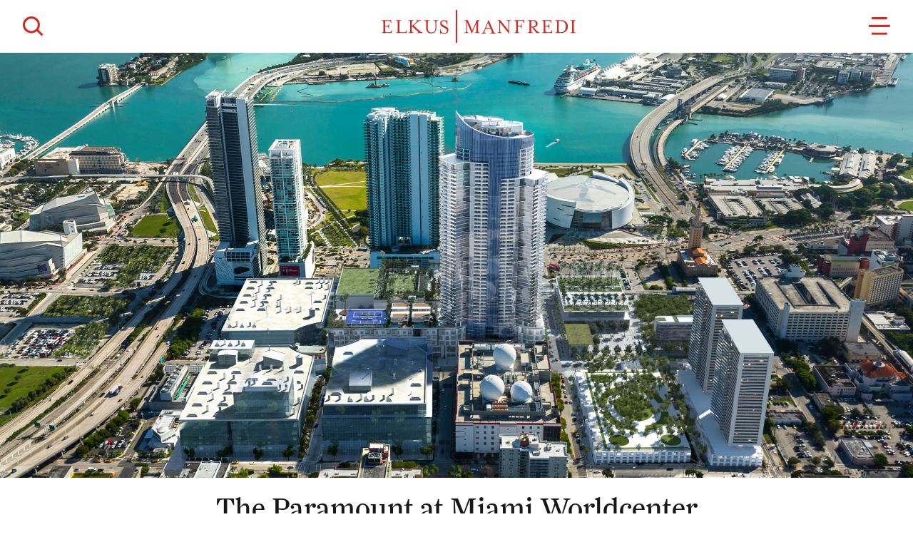

--- FILE ---
content_type: text/html; charset=UTF-8
request_url: https://www.elkus-manfredi.com/project/the-paramount-at-miami-worldcenter/
body_size: 12141
content:
<!DOCTYPE html>
<html lang="en-US">
<head>
<meta charset="UTF-8">
<meta name="viewport" content="width=device-width, initial-scale=1">
<title>The Paramount at Miami Worldcenter | Elkus Manfredi Architects</title>
<link rel="profile" href="http://gmpg.org/xfn/11">
<link rel="pingback" href="https://www.elkus-manfredi.com/xmlrpc.php">
<link rel="icon" href="https://www.elkus-manfredi.com/wp-content/themes/sherman/favicon.png">

<meta name='robots' content='max-image-preview:large' />
	<style>img:is([sizes="auto" i], [sizes^="auto," i]) { contain-intrinsic-size: 3000px 1500px }</style>
	<link rel="alternate" type="application/rss+xml" title="Elkus Manfredi Architects &raquo; Feed" href="https://www.elkus-manfredi.com/feed/" />
<link rel="alternate" type="application/rss+xml" title="Elkus Manfredi Architects &raquo; Comments Feed" href="https://www.elkus-manfredi.com/comments/feed/" />
<script type="text/javascript">
/* <![CDATA[ */
window._wpemojiSettings = {"baseUrl":"https:\/\/s.w.org\/images\/core\/emoji\/16.0.1\/72x72\/","ext":".png","svgUrl":"https:\/\/s.w.org\/images\/core\/emoji\/16.0.1\/svg\/","svgExt":".svg","source":{"concatemoji":"https:\/\/www.elkus-manfredi.com\/wp-includes\/js\/wp-emoji-release.min.js?ver=6.8.3"}};
/*! This file is auto-generated */
!function(s,n){var o,i,e;function c(e){try{var t={supportTests:e,timestamp:(new Date).valueOf()};sessionStorage.setItem(o,JSON.stringify(t))}catch(e){}}function p(e,t,n){e.clearRect(0,0,e.canvas.width,e.canvas.height),e.fillText(t,0,0);var t=new Uint32Array(e.getImageData(0,0,e.canvas.width,e.canvas.height).data),a=(e.clearRect(0,0,e.canvas.width,e.canvas.height),e.fillText(n,0,0),new Uint32Array(e.getImageData(0,0,e.canvas.width,e.canvas.height).data));return t.every(function(e,t){return e===a[t]})}function u(e,t){e.clearRect(0,0,e.canvas.width,e.canvas.height),e.fillText(t,0,0);for(var n=e.getImageData(16,16,1,1),a=0;a<n.data.length;a++)if(0!==n.data[a])return!1;return!0}function f(e,t,n,a){switch(t){case"flag":return n(e,"\ud83c\udff3\ufe0f\u200d\u26a7\ufe0f","\ud83c\udff3\ufe0f\u200b\u26a7\ufe0f")?!1:!n(e,"\ud83c\udde8\ud83c\uddf6","\ud83c\udde8\u200b\ud83c\uddf6")&&!n(e,"\ud83c\udff4\udb40\udc67\udb40\udc62\udb40\udc65\udb40\udc6e\udb40\udc67\udb40\udc7f","\ud83c\udff4\u200b\udb40\udc67\u200b\udb40\udc62\u200b\udb40\udc65\u200b\udb40\udc6e\u200b\udb40\udc67\u200b\udb40\udc7f");case"emoji":return!a(e,"\ud83e\udedf")}return!1}function g(e,t,n,a){var r="undefined"!=typeof WorkerGlobalScope&&self instanceof WorkerGlobalScope?new OffscreenCanvas(300,150):s.createElement("canvas"),o=r.getContext("2d",{willReadFrequently:!0}),i=(o.textBaseline="top",o.font="600 32px Arial",{});return e.forEach(function(e){i[e]=t(o,e,n,a)}),i}function t(e){var t=s.createElement("script");t.src=e,t.defer=!0,s.head.appendChild(t)}"undefined"!=typeof Promise&&(o="wpEmojiSettingsSupports",i=["flag","emoji"],n.supports={everything:!0,everythingExceptFlag:!0},e=new Promise(function(e){s.addEventListener("DOMContentLoaded",e,{once:!0})}),new Promise(function(t){var n=function(){try{var e=JSON.parse(sessionStorage.getItem(o));if("object"==typeof e&&"number"==typeof e.timestamp&&(new Date).valueOf()<e.timestamp+604800&&"object"==typeof e.supportTests)return e.supportTests}catch(e){}return null}();if(!n){if("undefined"!=typeof Worker&&"undefined"!=typeof OffscreenCanvas&&"undefined"!=typeof URL&&URL.createObjectURL&&"undefined"!=typeof Blob)try{var e="postMessage("+g.toString()+"("+[JSON.stringify(i),f.toString(),p.toString(),u.toString()].join(",")+"));",a=new Blob([e],{type:"text/javascript"}),r=new Worker(URL.createObjectURL(a),{name:"wpTestEmojiSupports"});return void(r.onmessage=function(e){c(n=e.data),r.terminate(),t(n)})}catch(e){}c(n=g(i,f,p,u))}t(n)}).then(function(e){for(var t in e)n.supports[t]=e[t],n.supports.everything=n.supports.everything&&n.supports[t],"flag"!==t&&(n.supports.everythingExceptFlag=n.supports.everythingExceptFlag&&n.supports[t]);n.supports.everythingExceptFlag=n.supports.everythingExceptFlag&&!n.supports.flag,n.DOMReady=!1,n.readyCallback=function(){n.DOMReady=!0}}).then(function(){return e}).then(function(){var e;n.supports.everything||(n.readyCallback(),(e=n.source||{}).concatemoji?t(e.concatemoji):e.wpemoji&&e.twemoji&&(t(e.twemoji),t(e.wpemoji)))}))}((window,document),window._wpemojiSettings);
/* ]]> */
</script>
<style id='wp-emoji-styles-inline-css' type='text/css'>

	img.wp-smiley, img.emoji {
		display: inline !important;
		border: none !important;
		box-shadow: none !important;
		height: 1em !important;
		width: 1em !important;
		margin: 0 0.07em !important;
		vertical-align: -0.1em !important;
		background: none !important;
		padding: 0 !important;
	}
</style>
<link rel='stylesheet' id='wp-block-library-css' href='https://www.elkus-manfredi.com/wp-includes/css/dist/block-library/style.min.css?ver=6.8.3' type='text/css' media='all' />
<style id='classic-theme-styles-inline-css' type='text/css'>
/*! This file is auto-generated */
.wp-block-button__link{color:#fff;background-color:#32373c;border-radius:9999px;box-shadow:none;text-decoration:none;padding:calc(.667em + 2px) calc(1.333em + 2px);font-size:1.125em}.wp-block-file__button{background:#32373c;color:#fff;text-decoration:none}
</style>
<style id='global-styles-inline-css' type='text/css'>
:root{--wp--preset--aspect-ratio--square: 1;--wp--preset--aspect-ratio--4-3: 4/3;--wp--preset--aspect-ratio--3-4: 3/4;--wp--preset--aspect-ratio--3-2: 3/2;--wp--preset--aspect-ratio--2-3: 2/3;--wp--preset--aspect-ratio--16-9: 16/9;--wp--preset--aspect-ratio--9-16: 9/16;--wp--preset--color--black: #000000;--wp--preset--color--cyan-bluish-gray: #abb8c3;--wp--preset--color--white: #ffffff;--wp--preset--color--pale-pink: #f78da7;--wp--preset--color--vivid-red: #cf2e2e;--wp--preset--color--luminous-vivid-orange: #ff6900;--wp--preset--color--luminous-vivid-amber: #fcb900;--wp--preset--color--light-green-cyan: #7bdcb5;--wp--preset--color--vivid-green-cyan: #00d084;--wp--preset--color--pale-cyan-blue: #8ed1fc;--wp--preset--color--vivid-cyan-blue: #0693e3;--wp--preset--color--vivid-purple: #9b51e0;--wp--preset--gradient--vivid-cyan-blue-to-vivid-purple: linear-gradient(135deg,rgba(6,147,227,1) 0%,rgb(155,81,224) 100%);--wp--preset--gradient--light-green-cyan-to-vivid-green-cyan: linear-gradient(135deg,rgb(122,220,180) 0%,rgb(0,208,130) 100%);--wp--preset--gradient--luminous-vivid-amber-to-luminous-vivid-orange: linear-gradient(135deg,rgba(252,185,0,1) 0%,rgba(255,105,0,1) 100%);--wp--preset--gradient--luminous-vivid-orange-to-vivid-red: linear-gradient(135deg,rgba(255,105,0,1) 0%,rgb(207,46,46) 100%);--wp--preset--gradient--very-light-gray-to-cyan-bluish-gray: linear-gradient(135deg,rgb(238,238,238) 0%,rgb(169,184,195) 100%);--wp--preset--gradient--cool-to-warm-spectrum: linear-gradient(135deg,rgb(74,234,220) 0%,rgb(151,120,209) 20%,rgb(207,42,186) 40%,rgb(238,44,130) 60%,rgb(251,105,98) 80%,rgb(254,248,76) 100%);--wp--preset--gradient--blush-light-purple: linear-gradient(135deg,rgb(255,206,236) 0%,rgb(152,150,240) 100%);--wp--preset--gradient--blush-bordeaux: linear-gradient(135deg,rgb(254,205,165) 0%,rgb(254,45,45) 50%,rgb(107,0,62) 100%);--wp--preset--gradient--luminous-dusk: linear-gradient(135deg,rgb(255,203,112) 0%,rgb(199,81,192) 50%,rgb(65,88,208) 100%);--wp--preset--gradient--pale-ocean: linear-gradient(135deg,rgb(255,245,203) 0%,rgb(182,227,212) 50%,rgb(51,167,181) 100%);--wp--preset--gradient--electric-grass: linear-gradient(135deg,rgb(202,248,128) 0%,rgb(113,206,126) 100%);--wp--preset--gradient--midnight: linear-gradient(135deg,rgb(2,3,129) 0%,rgb(40,116,252) 100%);--wp--preset--font-size--small: 13px;--wp--preset--font-size--medium: 20px;--wp--preset--font-size--large: 36px;--wp--preset--font-size--x-large: 42px;--wp--preset--spacing--20: 0.44rem;--wp--preset--spacing--30: 0.67rem;--wp--preset--spacing--40: 1rem;--wp--preset--spacing--50: 1.5rem;--wp--preset--spacing--60: 2.25rem;--wp--preset--spacing--70: 3.38rem;--wp--preset--spacing--80: 5.06rem;--wp--preset--shadow--natural: 6px 6px 9px rgba(0, 0, 0, 0.2);--wp--preset--shadow--deep: 12px 12px 50px rgba(0, 0, 0, 0.4);--wp--preset--shadow--sharp: 6px 6px 0px rgba(0, 0, 0, 0.2);--wp--preset--shadow--outlined: 6px 6px 0px -3px rgba(255, 255, 255, 1), 6px 6px rgba(0, 0, 0, 1);--wp--preset--shadow--crisp: 6px 6px 0px rgba(0, 0, 0, 1);}:where(.is-layout-flex){gap: 0.5em;}:where(.is-layout-grid){gap: 0.5em;}body .is-layout-flex{display: flex;}.is-layout-flex{flex-wrap: wrap;align-items: center;}.is-layout-flex > :is(*, div){margin: 0;}body .is-layout-grid{display: grid;}.is-layout-grid > :is(*, div){margin: 0;}:where(.wp-block-columns.is-layout-flex){gap: 2em;}:where(.wp-block-columns.is-layout-grid){gap: 2em;}:where(.wp-block-post-template.is-layout-flex){gap: 1.25em;}:where(.wp-block-post-template.is-layout-grid){gap: 1.25em;}.has-black-color{color: var(--wp--preset--color--black) !important;}.has-cyan-bluish-gray-color{color: var(--wp--preset--color--cyan-bluish-gray) !important;}.has-white-color{color: var(--wp--preset--color--white) !important;}.has-pale-pink-color{color: var(--wp--preset--color--pale-pink) !important;}.has-vivid-red-color{color: var(--wp--preset--color--vivid-red) !important;}.has-luminous-vivid-orange-color{color: var(--wp--preset--color--luminous-vivid-orange) !important;}.has-luminous-vivid-amber-color{color: var(--wp--preset--color--luminous-vivid-amber) !important;}.has-light-green-cyan-color{color: var(--wp--preset--color--light-green-cyan) !important;}.has-vivid-green-cyan-color{color: var(--wp--preset--color--vivid-green-cyan) !important;}.has-pale-cyan-blue-color{color: var(--wp--preset--color--pale-cyan-blue) !important;}.has-vivid-cyan-blue-color{color: var(--wp--preset--color--vivid-cyan-blue) !important;}.has-vivid-purple-color{color: var(--wp--preset--color--vivid-purple) !important;}.has-black-background-color{background-color: var(--wp--preset--color--black) !important;}.has-cyan-bluish-gray-background-color{background-color: var(--wp--preset--color--cyan-bluish-gray) !important;}.has-white-background-color{background-color: var(--wp--preset--color--white) !important;}.has-pale-pink-background-color{background-color: var(--wp--preset--color--pale-pink) !important;}.has-vivid-red-background-color{background-color: var(--wp--preset--color--vivid-red) !important;}.has-luminous-vivid-orange-background-color{background-color: var(--wp--preset--color--luminous-vivid-orange) !important;}.has-luminous-vivid-amber-background-color{background-color: var(--wp--preset--color--luminous-vivid-amber) !important;}.has-light-green-cyan-background-color{background-color: var(--wp--preset--color--light-green-cyan) !important;}.has-vivid-green-cyan-background-color{background-color: var(--wp--preset--color--vivid-green-cyan) !important;}.has-pale-cyan-blue-background-color{background-color: var(--wp--preset--color--pale-cyan-blue) !important;}.has-vivid-cyan-blue-background-color{background-color: var(--wp--preset--color--vivid-cyan-blue) !important;}.has-vivid-purple-background-color{background-color: var(--wp--preset--color--vivid-purple) !important;}.has-black-border-color{border-color: var(--wp--preset--color--black) !important;}.has-cyan-bluish-gray-border-color{border-color: var(--wp--preset--color--cyan-bluish-gray) !important;}.has-white-border-color{border-color: var(--wp--preset--color--white) !important;}.has-pale-pink-border-color{border-color: var(--wp--preset--color--pale-pink) !important;}.has-vivid-red-border-color{border-color: var(--wp--preset--color--vivid-red) !important;}.has-luminous-vivid-orange-border-color{border-color: var(--wp--preset--color--luminous-vivid-orange) !important;}.has-luminous-vivid-amber-border-color{border-color: var(--wp--preset--color--luminous-vivid-amber) !important;}.has-light-green-cyan-border-color{border-color: var(--wp--preset--color--light-green-cyan) !important;}.has-vivid-green-cyan-border-color{border-color: var(--wp--preset--color--vivid-green-cyan) !important;}.has-pale-cyan-blue-border-color{border-color: var(--wp--preset--color--pale-cyan-blue) !important;}.has-vivid-cyan-blue-border-color{border-color: var(--wp--preset--color--vivid-cyan-blue) !important;}.has-vivid-purple-border-color{border-color: var(--wp--preset--color--vivid-purple) !important;}.has-vivid-cyan-blue-to-vivid-purple-gradient-background{background: var(--wp--preset--gradient--vivid-cyan-blue-to-vivid-purple) !important;}.has-light-green-cyan-to-vivid-green-cyan-gradient-background{background: var(--wp--preset--gradient--light-green-cyan-to-vivid-green-cyan) !important;}.has-luminous-vivid-amber-to-luminous-vivid-orange-gradient-background{background: var(--wp--preset--gradient--luminous-vivid-amber-to-luminous-vivid-orange) !important;}.has-luminous-vivid-orange-to-vivid-red-gradient-background{background: var(--wp--preset--gradient--luminous-vivid-orange-to-vivid-red) !important;}.has-very-light-gray-to-cyan-bluish-gray-gradient-background{background: var(--wp--preset--gradient--very-light-gray-to-cyan-bluish-gray) !important;}.has-cool-to-warm-spectrum-gradient-background{background: var(--wp--preset--gradient--cool-to-warm-spectrum) !important;}.has-blush-light-purple-gradient-background{background: var(--wp--preset--gradient--blush-light-purple) !important;}.has-blush-bordeaux-gradient-background{background: var(--wp--preset--gradient--blush-bordeaux) !important;}.has-luminous-dusk-gradient-background{background: var(--wp--preset--gradient--luminous-dusk) !important;}.has-pale-ocean-gradient-background{background: var(--wp--preset--gradient--pale-ocean) !important;}.has-electric-grass-gradient-background{background: var(--wp--preset--gradient--electric-grass) !important;}.has-midnight-gradient-background{background: var(--wp--preset--gradient--midnight) !important;}.has-small-font-size{font-size: var(--wp--preset--font-size--small) !important;}.has-medium-font-size{font-size: var(--wp--preset--font-size--medium) !important;}.has-large-font-size{font-size: var(--wp--preset--font-size--large) !important;}.has-x-large-font-size{font-size: var(--wp--preset--font-size--x-large) !important;}
:where(.wp-block-post-template.is-layout-flex){gap: 1.25em;}:where(.wp-block-post-template.is-layout-grid){gap: 1.25em;}
:where(.wp-block-columns.is-layout-flex){gap: 2em;}:where(.wp-block-columns.is-layout-grid){gap: 2em;}
:root :where(.wp-block-pullquote){font-size: 1.5em;line-height: 1.6;}
</style>
<link rel='stylesheet' id='siteorigin-panels-front-css' href='https://www.elkus-manfredi.com/wp-content/plugins/siteorigin-panels/css/front-flex.min.css?ver=2.33.3' type='text/css' media='all' />
<link rel='stylesheet' id='sk_script_style-css' href='https://www.elkus-manfredi.com/wp-content/themes/sherman/styles/build/style.css?ver=1.0.3' type='text/css' media='all' />
<link rel='stylesheet' id='sk_script_style_customizations-css' href='https://www.elkus-manfredi.com/wp-content/themes/sherman/style.css?ver=1.0.3' type='text/css' media='all' />
<style id='wp-typography-custom-inline-css' type='text/css'>
sup, sub{font-size: 75%;line-height: 100%}sup{vertical-align: 60%}sub{vertical-align: -10%}.amp{font-family: Baskerville, "Goudy Old Style", Palatino, "Book Antiqua", "Warnock Pro", serif;font-size: 1.1em;font-style: italic;font-weight: normal;line-height: 1em}.caps{font-size: 90%}.dquo{margin-left: -0.4em}.quo{margin-left: -0.2em}.pull-single{margin-left: -0.15em}.push-single{margin-right: 0.15em}.pull-double{margin-left: -0.38em}.push-double{margin-right: 0.38em}
</style>
<style id='wp-typography-safari-font-workaround-inline-css' type='text/css'>
body {-webkit-font-feature-settings: "liga";font-feature-settings: "liga";-ms-font-feature-settings: normal;}
</style>
<script type="text/javascript" src="https://www.elkus-manfredi.com/wp-includes/js/jquery/jquery.min.js?ver=3.7.1" id="jquery-core-js"></script>
<script type="text/javascript" src="https://www.elkus-manfredi.com/wp-includes/js/jquery/jquery-migrate.min.js?ver=3.4.1" id="jquery-migrate-js"></script>
<link rel="https://api.w.org/" href="https://www.elkus-manfredi.com/wp-json/" /><link rel="EditURI" type="application/rsd+xml" title="RSD" href="https://www.elkus-manfredi.com/xmlrpc.php?rsd" />
<link rel="canonical" href="https://www.elkus-manfredi.com/project/the-paramount-at-miami-worldcenter/" />
<link rel='shortlink' href='https://www.elkus-manfredi.com/?p=2835' />
<link rel="alternate" title="oEmbed (JSON)" type="application/json+oembed" href="https://www.elkus-manfredi.com/wp-json/oembed/1.0/embed?url=https%3A%2F%2Fwww.elkus-manfredi.com%2Fproject%2Fthe-paramount-at-miami-worldcenter%2F" />
<link rel="alternate" title="oEmbed (XML)" type="text/xml+oembed" href="https://www.elkus-manfredi.com/wp-json/oembed/1.0/embed?url=https%3A%2F%2Fwww.elkus-manfredi.com%2Fproject%2Fthe-paramount-at-miami-worldcenter%2F&#038;format=xml" />
<script type="text/javascript" src="https://secure.enterpriseforesight247.com/js/268005.js" ></script>
<noscript><img alt="" src="https://secure.enterpriseforesight247.com/268005.png" style="display:none;" /></noscript>    <meta property="og:title" content="The Paramount at Miami Worldcenter" />
    <meta property="og:type" content="website">
    <meta property="og:url" content="https://www.elkus-manfredi.com/project/the-paramount-at-miami-worldcenter/" />

            <meta property="og:image" content="https://www.elkus-manfredi.com/wp-content/uploads/2021/03/FeatureImage_PARAMOUNT_Fog.jpg" />
    
<style type="text/css">.recentcomments a{display:inline !important;padding:0 !important;margin:0 !important;}</style><style media="all" id="siteorigin-panels-layouts-head">/* Layout 2835 */ #pgc-2835-0-0 { width:100% } #pl-2835 .so-panel , #pl-2835 .so-panel:last-of-type { margin-bottom:0px } @media (max-width:768px){ #pg-2835-0.panel-no-style, #pg-2835-0.panel-has-style > .panel-row-style, #pg-2835-0 { -webkit-flex-direction:column;-ms-flex-direction:column;flex-direction:column } #pg-2835-0 > .panel-grid-cell , #pg-2835-0 > .panel-row-style > .panel-grid-cell { width:100%;margin-right:0 } #pl-2835 .panel-grid-cell { padding:0 } #pl-2835 .panel-grid .panel-grid-cell-empty { display:none } #pl-2835 .panel-grid .panel-grid-cell-mobile-last { margin-bottom:0px }  } </style>
<!-- Google tag (gtag.js) -->
<script async src="https://www.googletagmanager.com/gtag/js?id=G-VBKWYMHQXG"></script>
<script>
  window.dataLayer = window.dataLayer || [];
  function gtag(){dataLayer.push(arguments);}
  gtag('js', new Date());

  gtag('config', 'G-VBKWYMHQXG');
</script>

<noscript>
	<style>
		.splitanimate__wrap{
        	overflow: auto !important;
		}
		.splitanimate__left,
    	.splitanimate__right{
			opacity: 1 !important;
			transform: translateX(0) !important;
		}
	</style>
</noscript>
</head>

<body class="wp-singular project-template-default single single-project postid-2835 wp-theme-sherman siteorigin-panels siteorigin-panels-before-js">
<div id="page" class="hfeed site main__wrap">
	<a class="skip-link screen-reader-text" href="#content">Skip to content</a>

	<header id="masthead" class="site-header">
		<div class="l-container">
			<div class="header__flex">
				<div class="header__search">
					<button class="header__button header__button--search" data-triggersearch><svg xmlns="http://www.w3.org/2000/svg" width="29" height="28" viewBox="0 0 29 28">
  <g fill="none" fill-rule="evenodd" stroke="#CF2B20" stroke-width="3" transform="matrix(-1 0 0 1 28 0)">
    <ellipse cx="16.039" cy="11.76" rx="10.461" ry="10.26"/>
    <path d="M0.5,26.5 L9.04935397,18"/>
  </g>
</svg>
</button>
				</div>
				<div class="header__branding">
					<a class="header__logo" href="https://www.elkus-manfredi.com/"><img class="header__logo branding__logo" src="https://www.elkus-manfredi.com/wp-content/themes/sherman/img/elkus-manfredi-logo.svg" alt="Elkus Manfredi Architects"></a>
				</div>
				<div class="header__menutrigger">
					<button class="header__button header__button--menu" data-triggernav><svg xmlns="http://www.w3.org/2000/svg" width="30" height="25" viewBox="0 0 30 25">
  <g fill="#CF2B20" fill-rule="evenodd">
    <polygon points="13.347 12.313 16.451 12.313 16.451 -9.209 13.347 -9.209" transform="rotate(90 14.9 1.552)"/>
    <polygon points="13.347 27.274 16.451 27.274 16.451 -2.524 13.347 -2.524" transform="rotate(90 14.9 12.375)"/>
    <polygon points="13.428 33.957 16.37 33.957 16.37 12.434 13.428 12.434" transform="rotate(90 14.9 23.196)"/>
  </g>
</svg>
</button>
				</div>
			</div>
		</div>

		<nav id="site-navigation" class="nav__overlay overlay">
			<div class="l-container nav__container overlay__container">
				<div class="nav__logowrap nav__wrap">
					<a href="https://www.elkus-manfredi.com/"><img class="nav__logo branding__logo" src="https://www.elkus-manfredi.com/wp-content/themes/sherman/img/elkus-manfredi-logo-white-full.svg" alt="Elkus Manfredi Architects"></a>
				</div>
				<div class="nav__menu nav__wrap"><ul id="menu-main-nav" class="menu"><li id="menu-item-135" class="menu-item menu-item-type-post_type menu-item-object-page menu-item-135"><a href="https://www.elkus-manfredi.com/portfolio/">Portfolio</a></li>
<li id="menu-item-1285" class="menu-item menu-item-type-post_type menu-item-object-page menu-item-1285"><a href="https://www.elkus-manfredi.com/clients/">Clients</a></li>
<li id="menu-item-2357" class="menu-item menu-item-type-post_type menu-item-object-page menu-item-2357"><a href="https://www.elkus-manfredi.com/services/">Services</a></li>
<li id="menu-item-1284" class="menu-item menu-item-type-post_type menu-item-object-page menu-item-1284"><a href="https://www.elkus-manfredi.com/firm/">Firm</a></li>
<li id="menu-item-1287" class="menu-item menu-item-type-post_type menu-item-object-page menu-item-1287"><a href="https://www.elkus-manfredi.com/careers/">Careers</a></li>
<li id="menu-item-1289" class="menu-item menu-item-type-post_type menu-item-object-page menu-item-1289"><a href="https://www.elkus-manfredi.com/contact/">Contact</a></li>
</ul></div>				<button data-triggernav class="nav__close overlay__close"><svg xmlns="http://www.w3.org/2000/svg" width="22" height="22" viewBox="0 0 22 22">
  <g fill="#FFF" fill-rule="evenodd" transform="rotate(90 11 11)">
    <polygon points="10 24.789 12.375 24.789 12.375 -3 10 -3" transform="scale(-1 1) rotate(45 0 -16.115)"/>
    <polygon points="10 24.789 12.375 24.789 12.375 -3 10 -3" transform="rotate(-135 11.188 10.895)"/>
  </g>
</svg>
</button>
			</div>
		</nav><!-- #site-navigation -->
	</header><!-- #masthead -->

	<div id="content" class="site-content">

	<div id="primary" class="content-area">
		<main id="main" class="site-main" role="main">

					
<article id="post-2835" class="post-2835 project type-project status-publish has-post-thumbnail hentry tag-condominiums tag-condos tag-core-shell-building tag-david-manfredi tag-fitness-center tag-florida tag-miami tag-mixed-use tag-multifamily-residential tag-outdoor-space tag-pool service_type-architecture building_type-residence building_type-urban-mixed-use client_sector-developer">
	<div id="pl-2835" class="panel-layout"><div id="pg-2835-0" class="panel-grid panel-no-style"><div id="pgc-2835-0-0" class="panel-grid-cell"><div id="panel-2835-0-0-0" class="so-panel widget widget_hero-banner-widget panel-first-child" data-index="0"><div class="so-widget-hero-banner-widget so-widget-hero-banner-widget-base"><div class="hero hero--img banner-with-centerline"><div class="hero__img"><picture><source media="(max-width: 768px)" srcset="https://www.elkus-manfredi.com/wp-content/uploads/2021/03/Slider_PMWC_top_JS-image.jpg"><img decoding="async" src="https://www.elkus-manfredi.com/wp-content/uploads/2021/03/HEADER_PMWC_pano_OWP-MWC-04-Aerial_Nitin-01-A-scaled.jpg"></picture></div></div></div></div><div id="panel-2835-0-0-1" class="so-panel widget widget_project-header-widget" data-index="1"><div class="so-widget-project-header-widget so-widget-project-header-widget-base"><h2>The Paramount at Miami Worldcenter</h2><p class="projectheader__subhead">Miami, Florida<br>Client: Paramount Ventures</p><div class="projectheader__util utilities">    <div class="shareable__listitem">
        <button class="utility utility--share" data-shareable><svg width="22px" height="22px" viewBox="0 0 22 22" version="1.1" xmlns:xlink="http://www.w3.org/1999/xlink">
    <g stroke="none" stroke-width="1" fill="none" fill-rule="evenodd">
        <g stroke="#000000" stroke-width="2">
            <g transform="translate(0.000000, 1.000000)">
                <polyline points="0 20 20 20 20 13" />
                <path d="M1,16 C1,10.5493333 5.34933333,6.12466667 10.77,6.00266667 C10.8473333,6.00066667 18.9233333,6 19,6" />
                <polyline points="14 0 20 5.5531072 14.1147621 11" />
            </g>
        </g>
    </g>
</svg></button>

        <ul class="shareable__outlets">
            <li><a href="https://www.facebook.com/sharer/sharer.php?u=https%3A%2F%2Fwww.elkus-manfredi.com%2Fproject%2Fthe-paramount-at-miami-worldcenter%2F" target="_blank" class="shareable__link shareable__link--facebook"><svg width="18" height="18" viewBox="0 0 18 18">
  <path fill="#CF2B20" fill-rule="evenodd" d="M224,7.125 C224,6.50976562 223.490234,6 222.875,6 L207.125,6 C206.509766,6 206,6.50976562 206,7.125 L206,22.875 C206,23.4902344 206.509766,24 207.125,24 L215.624023,24 L215.624023,17.0039062 L213.374023,17.0039062 L213.374023,14.4111328 L215.624023,14.4111328 L215.624023,12.1699219 C215.624023,10.1220703 216.87207,8.75097656 219.341797,8.75097656 C220.431641,8.75097656 221.1875,8.87402344 221.1875,8.87402344 L221.1875,11.2119141 L219.5,11.2119141 C218.75293,11.2119141 218.375,11.6337891 218.375,12.3720703 L218.375,14.4111328 L221.00293,14.4111328 L220.625,17.0039062 L218.375,17.0039062 L218.375,24 L222.875,24 C223.490234,24 224,23.4902344 224,22.875 L224,7.125 Z" transform="translate(-206 -6)" />
</svg>
</a></li>
            <li><a href="https://twitter.com/intent/tweet?text=The+Paramount+at+Miami+Worldcenter https%3A%2F%2Fwww.elkus-manfredi.com%2Fproject%2Fthe-paramount-at-miami-worldcenter%2F" target="_blank" class="shareable__link shareable__link--twitter"><svg width="300" height="271" viewBox="0 0 300 271" fill="none">
 <path fill="#CF2B20" d="m236 0h46l-101 115 118 156h-92.6l-72.5-94.8-83 94.8h-46l107-123-113-148h94.9l65.5 86.6zm-16.1 244h25.5l-165-218h-27.4z" />
</svg></a></li>
            <li><a href="https://www.linkedin.com/shareArticle?mini=true&amp;url=https%3A%2F%2Fwww.elkus-manfredi.com%2Fproject%2Fthe-paramount-at-miami-worldcenter%2F&amp;title=The+Paramount+at+Miami+Worldcenter&amp;summary=&amp;source=" target="_blank" class="shareable__link shareable__link--linkedin"><svg width="18" height="18" viewBox="0 0 18 18">
  <path fill="#CF2B20" fill-rule="evenodd" d="M204.37793,11.9941406 L204.37793,23.6220703 L208.12207,23.6220703 L208.12207,11.9941406 L204.37793,11.9941406 Z M214.125,16.8720703 C214.125,15.3691406 215.083008,14.6220703 216.208008,14.6220703 C217.333008,14.6220703 218.24707,15.3691406 218.24707,17.25 L218.24707,23.6220703 L222,23.6220703 L222,16.8720703 C222,13.4970703 220.12793,11.625 217.5,11.625 C215.99707,11.625 214.87207,12.4775391 214.125,13.6025391 L214.001953,11.9941406 L210.310547,11.9941406 C210.310547,12.3896484 210.37207,14.6220703 210.37207,14.6220703 L210.37207,23.6220703 L214.125,23.6220703 L214.125,16.8720703 Z M206.232422,10.1220703 C207.621094,10.1220703 208.5,9.20800781 208.5,8.05664062 C208.482422,6.89648438 207.621094,6 206.267578,6 C204.896484,6 204,6.89648438 204,8.05664062 C204,9.20800781 204.878906,10.1220703 206.206055,10.1220703 L206.232422,10.1220703 L206.232422,10.1220703 Z" transform="translate(-204 -6)" />
</svg>
</a></li>
        </ul>
    </div>
<button class="utility utility--print" onclick="javascript:window.print()">
<svg width="21px" height="21px" viewBox="0 0 21 21" version="1.1" xmlns:xlink="http://www.w3.org/1999/xlink">
    <g stroke="none" stroke-width="1" fill="none" fill-rule="evenodd">
        <g transform="translate(0.000000, -1.000000)" stroke="#000000" stroke-width="2">
            <g transform="translate(1.000000, 2.000000)">
                <polyline id="Stroke-1" points="0 14 0 5 19 5 19 14" />
                <polyline id="Stroke-3" points="3 5 3 0 16 0 16 5" />
                <polyline id="Stroke-5" points="4 8 4 19 15 19 15 8" />
            </g>
        </g>
    </g>
</svg></button></div></div></div><div id="panel-2835-0-0-2" class="so-panel widget widget_big-testimonial-widget" data-index="2"><div class="so-widget-big-testimonial-widget so-widget-big-testimonial-widget-base">

<div class="bigtestimonial outline__box">
    
    
    
                        <div class="em-content">
                <p class="wysiwyg--h4">Project Information</p>
<ul>
<li>The Paramount is a <span class="caps">LEED</span> Silver-certified residential tower located at the heart of the vibrant mixed-use <a href="https://www.elkus-manfredi.com/project/miami-worldcenter/">Miami Worldcenter</a>, a 27-acre development master planned by Elkus Manfredi in downtown Miami, which is also certified <span class="caps">LEED</span> Silver.</li>
<li>The soaring curvilinear glass tower offers 570 residential units over 55 floors.</li>
<li>Its nine-story podium includes publicly accessible world-class retail and structured parking. A rooftop garden and pool deck, soccer pitch, and children’s play area is among the amenities available to residents.</li>
</ul>
<p class="wysiwyg--photo-credit">Photos: <span class="caps">PARAMOUNT</span> Miami Worldcenter team and affiliates, <span style="font-size: small;">© Kevin Vildósola / <span class="caps">ODP</span> Architecture and Design</span></p>
            </div>
            
    <div class="outline__svgwrap">
        <svg><rect width="100%" height="100%" stroke-width="4" stroke="#c00" fill="transparent" /></svg>
    </div>
</div>
</div></div><div id="panel-2835-0-0-3" class="so-panel widget widget_em-image-gallery-widget" data-index="3"><div class="so-widget-em-image-gallery-widget so-widget-em-image-gallery-widget-base"><div class="imagegallery"><div class="imagegallery__container l-container"><div class="imagegallery__img imagegallery__img--left imagegallery__img--narrow"><img fetchpriority="high" decoding="async" width="1536" height="2048" src="https://www.elkus-manfredi.com/wp-content/uploads/2021/03/GALLERY_PMWC_Hero002_day-vertical.jpg" class="attachment-full size-full" alt="The Paramount at Miami Worldcenter" srcset="https://www.elkus-manfredi.com/wp-content/uploads/2021/03/GALLERY_PMWC_Hero002_day-vertical.jpg 1536w, https://www.elkus-manfredi.com/wp-content/uploads/2021/03/GALLERY_PMWC_Hero002_day-vertical-225x300.jpg 225w, https://www.elkus-manfredi.com/wp-content/uploads/2021/03/GALLERY_PMWC_Hero002_day-vertical-768x1024.jpg 768w, https://www.elkus-manfredi.com/wp-content/uploads/2021/03/GALLERY_PMWC_Hero002_day-vertical-1152x1536.jpg 1152w" sizes="(max-width: 1536px) 100vw, 1536px"></div></div><div class="imagegallery__container l-container imagegallery__container--offsettop"><div class="imagegallery__img imagegallery__img--right imagegallery__img--narrow"><img decoding="async" width="1875" height="2500" src="https://www.elkus-manfredi.com/wp-content/uploads/2021/03/Gallery_PMWC_Podium-lookin-up.jpg" class="attachment-full size-full" alt="View of podium looking up at The Paramount of Miami Worldcenter" srcset="https://www.elkus-manfredi.com/wp-content/uploads/2021/03/Gallery_PMWC_Podium-lookin-up.jpg 1875w, https://www.elkus-manfredi.com/wp-content/uploads/2021/03/Gallery_PMWC_Podium-lookin-up-225x300.jpg 225w, https://www.elkus-manfredi.com/wp-content/uploads/2021/03/Gallery_PMWC_Podium-lookin-up-768x1024.jpg 768w, https://www.elkus-manfredi.com/wp-content/uploads/2021/03/Gallery_PMWC_Podium-lookin-up-1152x1536.jpg 1152w, https://www.elkus-manfredi.com/wp-content/uploads/2021/03/Gallery_PMWC_Podium-lookin-up-1536x2048.jpg 1536w" sizes="(max-width: 1875px) 100vw, 1875px"></div></div></div></div></div><div id="panel-2835-0-0-4" class="so-panel widget widget_highlight-widget" data-index="4"><div class="so-widget-highlight-widget so-widget-highlight-widget-base"><div class="highlight__wrap splitanimate"><div class="splitanimate__wrap"><div class="splitanimate__left"><a class="highlight highlight--hoverable" href="https://propertyawards.net/region/americas/?fwp_winner_year=2020-winners&amp;fwp_winner_search=Paramount" target="_blank"><h6 class="t-superhead"><span class="caps">AWARD</span></h6><h2>International Property Awards</h2><div class="highlight__content em-content"><p>Winner — Residential High-Rise Development, Florida</p>
</div><p class="em-cta l-margin-top--large"><span>Read more</span></p></a></div></div></div></div></div><div id="panel-2835-0-0-5" class="so-panel widget widget_em-image-slider-widget" data-index="5"><div class="so-widget-em-image-slider-widget so-widget-em-image-slider-widget-base">
    <div class="l-container l-container--mobilestretch">
        <div class="imageslider" data-imageslider>
            <div class="imageslider__wrapper">
                <div class="imageslider__slidewrapper">
                                                                                                                                                <div class="imageslider__slide imageslider__slide--0 imageslider__slide--active">
                                <img decoding="async" width="2500" height="1602" src="https://www.elkus-manfredi.com/wp-content/uploads/2021/03/Slider_PMWC_pool-lookin-up_©-Kevin-Vildosola-ODP-Architecture-and-Design.jpg" class="attachment-full size-full" alt="View of pool looking up at The Paramount at Miami Worldcenter" srcset="https://www.elkus-manfredi.com/wp-content/uploads/2021/03/Slider_PMWC_pool-lookin-up_©-Kevin-Vildosola-ODP-Architecture-and-Design.jpg 2500w, https://www.elkus-manfredi.com/wp-content/uploads/2021/03/Slider_PMWC_pool-lookin-up_©-Kevin-Vildosola-ODP-Architecture-and-Design-300x192.jpg 300w, https://www.elkus-manfredi.com/wp-content/uploads/2021/03/Slider_PMWC_pool-lookin-up_©-Kevin-Vildosola-ODP-Architecture-and-Design-1024x656.jpg 1024w, https://www.elkus-manfredi.com/wp-content/uploads/2021/03/Slider_PMWC_pool-lookin-up_©-Kevin-Vildosola-ODP-Architecture-and-Design-768x492.jpg 768w, https://www.elkus-manfredi.com/wp-content/uploads/2021/03/Slider_PMWC_pool-lookin-up_©-Kevin-Vildosola-ODP-Architecture-and-Design-1536x984.jpg 1536w, https://www.elkus-manfredi.com/wp-content/uploads/2021/03/Slider_PMWC_pool-lookin-up_©-Kevin-Vildosola-ODP-Architecture-and-Design-2048x1312.jpg 2048w" sizes="(max-width: 2500px) 100vw, 2500px">                            </div>
                                                                                                                                                                        <div class="imageslider__slide imageslider__slide--1">
                                <img loading="lazy" decoding="async" width="2198" height="1439" src="https://www.elkus-manfredi.com/wp-content/uploads/2021/03/Slider_ParamountMWC_pool-day.jpg" class="attachment-full size-full" alt srcset="https://www.elkus-manfredi.com/wp-content/uploads/2021/03/Slider_ParamountMWC_pool-day.jpg 2198w, https://www.elkus-manfredi.com/wp-content/uploads/2021/03/Slider_ParamountMWC_pool-day-300x196.jpg 300w, https://www.elkus-manfredi.com/wp-content/uploads/2021/03/Slider_ParamountMWC_pool-day-1024x670.jpg 1024w, https://www.elkus-manfredi.com/wp-content/uploads/2021/03/Slider_ParamountMWC_pool-day-768x503.jpg 768w, https://www.elkus-manfredi.com/wp-content/uploads/2021/03/Slider_ParamountMWC_pool-day-1536x1006.jpg 1536w, https://www.elkus-manfredi.com/wp-content/uploads/2021/03/Slider_ParamountMWC_pool-day-2048x1341.jpg 2048w" sizes="auto, (max-width: 2198px) 100vw, 2198px">                            </div>
                                                                                                                                                                        <div class="imageslider__slide imageslider__slide--2">
                                <img loading="lazy" decoding="async" width="2500" height="1602" src="https://www.elkus-manfredi.com/wp-content/uploads/2021/03/Sliider_PMWC_rooftop-pool_©-Kevin-Vildosola-ODP-Architecture-and-Design.jpg" class="attachment-full size-full" alt="View over the rooftop pool of the Miami skyline from The Paramount at Miami Worldcenter" srcset="https://www.elkus-manfredi.com/wp-content/uploads/2021/03/Sliider_PMWC_rooftop-pool_©-Kevin-Vildosola-ODP-Architecture-and-Design.jpg 2500w, https://www.elkus-manfredi.com/wp-content/uploads/2021/03/Sliider_PMWC_rooftop-pool_©-Kevin-Vildosola-ODP-Architecture-and-Design-300x192.jpg 300w, https://www.elkus-manfredi.com/wp-content/uploads/2021/03/Sliider_PMWC_rooftop-pool_©-Kevin-Vildosola-ODP-Architecture-and-Design-1024x656.jpg 1024w, https://www.elkus-manfredi.com/wp-content/uploads/2021/03/Sliider_PMWC_rooftop-pool_©-Kevin-Vildosola-ODP-Architecture-and-Design-768x492.jpg 768w, https://www.elkus-manfredi.com/wp-content/uploads/2021/03/Sliider_PMWC_rooftop-pool_©-Kevin-Vildosola-ODP-Architecture-and-Design-1536x984.jpg 1536w, https://www.elkus-manfredi.com/wp-content/uploads/2021/03/Sliider_PMWC_rooftop-pool_©-Kevin-Vildosola-ODP-Architecture-and-Design-2048x1312.jpg 2048w" sizes="auto, (max-width: 2500px) 100vw, 2500px">                            </div>
                                                                                                                                                                        <div class="imageslider__slide imageslider__slide--3">
                                <img loading="lazy" decoding="async" width="2500" height="1602" src="https://www.elkus-manfredi.com/wp-content/uploads/2021/03/Sliider_PMWC_lobby_©-Kevin-Vildosola-ODP-Architecture-and-Design.jpg" class="attachment-full size-full" alt="Lobby at The Paramount Miamia Worldcenter" srcset="https://www.elkus-manfredi.com/wp-content/uploads/2021/03/Sliider_PMWC_lobby_©-Kevin-Vildosola-ODP-Architecture-and-Design.jpg 2500w, https://www.elkus-manfredi.com/wp-content/uploads/2021/03/Sliider_PMWC_lobby_©-Kevin-Vildosola-ODP-Architecture-and-Design-300x192.jpg 300w, https://www.elkus-manfredi.com/wp-content/uploads/2021/03/Sliider_PMWC_lobby_©-Kevin-Vildosola-ODP-Architecture-and-Design-1024x656.jpg 1024w, https://www.elkus-manfredi.com/wp-content/uploads/2021/03/Sliider_PMWC_lobby_©-Kevin-Vildosola-ODP-Architecture-and-Design-768x492.jpg 768w, https://www.elkus-manfredi.com/wp-content/uploads/2021/03/Sliider_PMWC_lobby_©-Kevin-Vildosola-ODP-Architecture-and-Design-1536x984.jpg 1536w, https://www.elkus-manfredi.com/wp-content/uploads/2021/03/Sliider_PMWC_lobby_©-Kevin-Vildosola-ODP-Architecture-and-Design-2048x1312.jpg 2048w" sizes="auto, (max-width: 2500px) 100vw, 2500px">                            </div>
                                                                                                                                                                        <div class="imageslider__slide imageslider__slide--4">
                                <img loading="lazy" decoding="async" width="2500" height="1602" src="https://www.elkus-manfredi.com/wp-content/uploads/2021/03/Slider_PMWC_apartment-interior.jpg" class="attachment-full size-full" alt="Interior living space at The Paramount Miami Worldcenter" srcset="https://www.elkus-manfredi.com/wp-content/uploads/2021/03/Slider_PMWC_apartment-interior.jpg 2500w, https://www.elkus-manfredi.com/wp-content/uploads/2021/03/Slider_PMWC_apartment-interior-300x192.jpg 300w, https://www.elkus-manfredi.com/wp-content/uploads/2021/03/Slider_PMWC_apartment-interior-1024x656.jpg 1024w, https://www.elkus-manfredi.com/wp-content/uploads/2021/03/Slider_PMWC_apartment-interior-768x492.jpg 768w, https://www.elkus-manfredi.com/wp-content/uploads/2021/03/Slider_PMWC_apartment-interior-1536x984.jpg 1536w, https://www.elkus-manfredi.com/wp-content/uploads/2021/03/Slider_PMWC_apartment-interior-2048x1312.jpg 2048w" sizes="auto, (max-width: 2500px) 100vw, 2500px">                            </div>
                                                            </div>
            </div>
        </div>
    </div>
</div></div><div id="panel-2835-0-0-6" class="so-panel widget widget_centerline-button-widget panel-last-child" data-index="6"><div class="so-widget-centerline-button-widget so-widget-centerline-button-widget-base">
    
    <div class="splitanimate centerlinebutton__wrapper centerlinebutton__wrapper--left">
        <div class="splitanimate__wrap">
            <div class="splitanimate__left">
                <a href="https://www.elkus-manfredi.com/project/miami-worldcenter/" class="em-button">Learn about Miami Worldcenter</a>
            </div>
        </div>
    </div>
</div></div></div></div></div>
	<div class="projectnav l-container l-container--mobilestretch">
		<div class="projectnav__flex">
						
			<div class="projectnav__prev projectnav__prev--offset">
									<a class="projectnav__link" href="https://www.elkus-manfredi.com/project/the-paramount-center/">
						<span class="projectnav__label">Previous project</span>
						<h4 class="projectnav__title">The Paramount Center</h4>
					</a>
							</div>

			<div class="projectnav__next projectnav__next--offset">
									<a class="projectnav__link" href="https://www.elkus-manfredi.com/project/osu-south-campus-gateway/">
						<span class="projectnav__label">Next project</span>
						<h4 class="projectnav__title">The Ohio State University – South Campus Gateway</h4>
					</a>
							</div>			
		</div>
	</div>
</article><!-- #post-## -->
		
		</main><!-- #main -->
	</div><!-- #primary -->


	</div><!-- #content -->

	<footer id="colophon" class="site-footer" role="contentinfo">
		<div class="l-container">
			<div class="l-flex">
				<div class="site-copyright">
					&copy; 2025 <span class="copyright-text">Elkus Manfredi Architects</span>
				</div><!-- .site-info -->

				<div class="footer__menu"><ul id="menu-footer" class="menu"><li id="menu-item-1781" class="menu-item menu-item-type-post_type menu-item-object-page menu-item-1781"><a href="https://www.elkus-manfredi.com/privacy-policy-2/">Privacy Policy</a></li>
<li id="menu-item-3132" class="menu-item menu-item-type-custom menu-item-object-custom menu-item-3132"><a href="https://transparency-in-coverage.bluecrossma.com/">Transparency in Coverage</a></li>
</ul></div>
				<div class="footer__social">
					    <div class="sk-social-media-menu">
                <ul class="menu sociallist t-inlinelist t-inlinelist--aligncenter">
                            <li><a class="socialicon socialicon--x" href="https://x.com/ElkusManfredi" target="_blank"><svg width="300" height="271" viewBox="0 0 300 271" fill="none" xmlns="http://www.w3.org/2000/svg">
 <path fill="#CF2B20" d="m236 0h46l-101 115 118 156h-92.6l-72.5-94.8-83 94.8h-46l107-123-113-148h94.9l65.5 86.6zm-16.1 244h25.5l-165-218h-27.4z"/>
</svg></a></li>
                            <li><a class="socialicon socialicon--facebook" href="https://www.facebook.com/ElkusManfredi/" target="_blank"><svg xmlns="http://www.w3.org/2000/svg" width="18" height="18" viewBox="0 0 18 18">
  <path fill="#CF2B20" fill-rule="evenodd" d="M224,7.125 C224,6.50976562 223.490234,6 222.875,6 L207.125,6 C206.509766,6 206,6.50976562 206,7.125 L206,22.875 C206,23.4902344 206.509766,24 207.125,24 L215.624023,24 L215.624023,17.0039062 L213.374023,17.0039062 L213.374023,14.4111328 L215.624023,14.4111328 L215.624023,12.1699219 C215.624023,10.1220703 216.87207,8.75097656 219.341797,8.75097656 C220.431641,8.75097656 221.1875,8.87402344 221.1875,8.87402344 L221.1875,11.2119141 L219.5,11.2119141 C218.75293,11.2119141 218.375,11.6337891 218.375,12.3720703 L218.375,14.4111328 L221.00293,14.4111328 L220.625,17.0039062 L218.375,17.0039062 L218.375,24 L222.875,24 C223.490234,24 224,23.4902344 224,22.875 L224,7.125 Z" transform="translate(-206 -6)"/>
</svg>
</a></li>
                            <li><a class="socialicon socialicon--linkedin" href="https://www.linkedin.com/company/elkus-manfredi-architects" target="_blank"><svg xmlns="http://www.w3.org/2000/svg" width="18" height="18" viewBox="0 0 18 18">
  <path fill="#CF2B20" fill-rule="evenodd" d="M204.37793,11.9941406 L204.37793,23.6220703 L208.12207,23.6220703 L208.12207,11.9941406 L204.37793,11.9941406 Z M214.125,16.8720703 C214.125,15.3691406 215.083008,14.6220703 216.208008,14.6220703 C217.333008,14.6220703 218.24707,15.3691406 218.24707,17.25 L218.24707,23.6220703 L222,23.6220703 L222,16.8720703 C222,13.4970703 220.12793,11.625 217.5,11.625 C215.99707,11.625 214.87207,12.4775391 214.125,13.6025391 L214.001953,11.9941406 L210.310547,11.9941406 C210.310547,12.3896484 210.37207,14.6220703 210.37207,14.6220703 L210.37207,23.6220703 L214.125,23.6220703 L214.125,16.8720703 Z M206.232422,10.1220703 C207.621094,10.1220703 208.5,9.20800781 208.5,8.05664062 C208.482422,6.89648438 207.621094,6 206.267578,6 C204.896484,6 204,6.89648438 204,8.05664062 C204,9.20800781 204.878906,10.1220703 206.206055,10.1220703 L206.232422,10.1220703 L206.232422,10.1220703 Z" transform="translate(-204 -6)"/>
</svg>
</a></li>
                            <li><a class="socialicon socialicon--instagram" href="https://www.instagram.com/elkusmanfredi/" target="_blank"><svg xmlns="http://www.w3.org/2000/svg" width="18" height="18" viewBox="0 0 18 18">
  <path fill="#CF2B20" d="M6.00072701,9 C6.00072701,7.34321486 7.34351145,5.99975767 9.0003635,5.99975767 C10.6572156,5.99975767 12.000727,7.34321486 12.000727,9 C12.000727,10.6567851 10.6572156,12.0002423 9.0003635,12.0002423 C7.34351145,12.0002423 6.00072701,10.6567851 6.00072701,9 M4.37877136,9 C4.37877136,11.5524233 6.44783715,13.6214055 9.0003635,13.6214055 C11.5528899,13.6214055 13.6219557,11.5524233 13.6219557,9 C13.6219557,6.44757674 11.5528899,4.37859451 9.0003635,4.37859451 C6.44783715,4.37859451 4.37877136,6.44757674 4.37877136,9 M12.7248273,4.1953958 C12.7248273,4.79151858 13.2082879,5.27568659 13.8051618,5.27568659 C14.4013086,5.27568659 14.8854962,4.79151858 14.8854962,4.1953958 C14.8854962,3.59927302 14.4020356,3.11583199 13.8051618,3.11583199 C13.2082879,3.11583199 12.7248273,3.59927302 12.7248273,4.1953958 M5.36386768,16.3257674 C4.48636859,16.2857835 4.00945111,16.1396607 3.69247546,16.0160743 C3.27226463,15.852504 2.97273719,15.6576737 2.65721556,15.3428918 C2.34242094,15.0281099 2.14685569,14.7285945 1.98400582,14.3084006 C1.86041439,13.9914378 1.71428571,13.5145396 1.67430025,12.6370759 C1.63067975,11.6883683 1.62195565,11.4033926 1.62195565,9 C1.62195565,6.59660743 1.63140676,6.31235864 1.67430025,5.36292407 C1.71428571,4.48546042 1.8611414,4.00928918 1.98400582,3.69159935 C2.1475827,3.27140549 2.34242094,2.97189015 2.65721556,2.65638126 C2.97201018,2.34159935 3.27153762,2.146042 3.69247546,1.98319871 C4.00945111,1.85961228 4.48636859,1.7134895 5.36386768,1.67350565 C6.3126136,1.62988691 6.59760087,1.62116317 9.0003635,1.62116317 C11.4038531,1.62116317 11.6881134,1.63061389 12.6375863,1.67350565 C13.5150854,1.7134895 13.9912759,1.86033926 14.3089786,1.98319871 C14.7291894,2.146042 15.0287168,2.34159935 15.3442385,2.65638126 C15.6590331,2.97116317 15.8538713,3.27140549 16.0174482,3.69159935 C16.1410396,4.0085622 16.2871683,4.48546042 16.3271538,5.36292407 C16.3707743,6.31235864 16.3794984,6.59660743 16.3794984,9 C16.3794984,11.4026656 16.3707743,11.6876414 16.3271538,12.6370759 C16.2871683,13.5145396 16.1403126,13.9914378 16.0174482,14.3084006 C15.8538713,14.7285945 15.6590331,15.0281099 15.3442385,15.3428918 C15.0294438,15.6576737 14.7291894,15.852504 14.3089786,16.0160743 C13.9920029,16.1396607 13.5150854,16.2857835 12.6375863,16.3257674 C11.6888404,16.3693861 11.4038531,16.3781099 9.0003635,16.3781099 C6.59760087,16.3781099 6.3126136,16.3693861 5.36386768,16.3257674 M5.28971283,0.0545234249 C4.33151581,0.0981421648 3.67720829,0.250080775 3.10505271,0.472536349 C2.5132679,0.702261712 2.01163213,1.01050081 1.51072337,1.51066236 C1.01054162,2.01082391 0.702290076,2.51243942 0.472555434,3.1049273 C0.250090876,3.67705977 0.0981461287,4.33134087 0.054525627,5.28949919 C0.010178117,6.24911147 0,6.55589661 0,9 C0,11.4441034 0.010178117,11.7508885 0.054525627,12.7105008 C0.0981461287,13.6686591 0.250090876,14.3229402 0.472555434,14.8950727 C0.702290076,15.4868336 1.00981461,15.9891761 1.51072337,16.4893376 C2.01090513,16.9894992 2.51254089,17.2970113 3.10505271,17.5274637 C3.6779353,17.7499192 4.33151581,17.9018578 5.28971283,17.9454766 C6.25009088,17.9890953 6.5561614,18 9.0003635,18 C11.4452926,18 11.7513631,17.9898223 12.7110142,17.9454766 C13.6692112,17.9018578 14.3235187,17.7499192 14.8956743,17.5274637 C15.4874591,17.2970113 15.9890949,16.9894992 16.4900036,16.4893376 C16.9901854,15.9891761 17.2977099,15.4868336 17.5281716,14.8950727 C17.7506361,14.3229402 17.9033079,13.6686591 17.9462014,12.7105008 C17.9898219,11.7501616 18,11.4441034 18,9 C18,6.55589661 17.9898219,6.24911147 17.9462014,5.28949919 C17.9025809,4.33134087 17.7506361,3.67705977 17.5281716,3.1049273 C17.2977099,2.5131664 16.9901854,2.01155089 16.4900036,1.51066236 C15.9898219,1.01050081 15.4874591,0.702261712 14.8964013,0.472536349 C14.3235187,0.250080775 13.6692112,0.0974151858 12.7117412,0.0545234249 C11.7520901,0.010904685 11.4452926,0 9.00109051,0 C6.5561614,0 6.25009088,0.010177706 5.28971283,0.0545234249"/>
</svg>
</a></li>
                    </ul>
    </div>
				</div>
			</div>
		</div>
	</footer><!-- #colophon -->
</div><!-- #page -->

<script type="speculationrules">
{"prefetch":[{"source":"document","where":{"and":[{"href_matches":"\/*"},{"not":{"href_matches":["\/wp-*.php","\/wp-admin\/*","\/wp-content\/uploads\/*","\/wp-content\/*","\/wp-content\/plugins\/*","\/wp-content\/themes\/sherman\/*","\/*\\?(.+)"]}},{"not":{"selector_matches":"a[rel~=\"nofollow\"]"}},{"not":{"selector_matches":".no-prefetch, .no-prefetch a"}}]},"eagerness":"conservative"}]}
</script>

    <div class="sitesearch__overlay overlay">

        <div class="l-container overlay__container">
            <form method="get" class="searchform" action="https://www.elkus-manfredi.com/">
    <label for="s" class="searchform__assistive assistive-text">Search</label>
    <input type="text" class="searchform__input" name="s" id="s" placeholder="Keywords" />
    <button type="submit" class="searchform__submit" name="submit">Search</button>
</form>            <button data-triggersearch class="search__close overlay__close"><svg xmlns="http://www.w3.org/2000/svg" width="22" height="22" viewBox="0 0 22 22">
  <g fill="#FFF" fill-rule="evenodd" transform="rotate(90 11 11)">
    <polygon points="10 24.789 12.375 24.789 12.375 -3 10 -3" transform="scale(-1 1) rotate(45 0 -16.115)"/>
    <polygon points="10 24.789 12.375 24.789 12.375 -3 10 -3" transform="rotate(-135 11.188 10.895)"/>
  </g>
</svg>
</button>
        </div>
    </div>

<script type="text/javascript" src="https://www.elkus-manfredi.com/wp-content/themes/sherman/js/polyfills/intersectionobserver.js?ver=1.0.3" id="sk_polyfill_intersectionobserver-js"></script>
<script type="text/javascript" src="https://www.elkus-manfredi.com/wp-content/themes/sherman/js/plugins/chosen.jquery.min.js?ver=1.0.3" id="sk_vendor_chosen-js"></script>
<script type="text/javascript" src="https://www.elkus-manfredi.com/wp-content/themes/sherman/js/plugins/slick.min.js?ver=1.0.3" id="sk_vendor_slick-js"></script>
<script type="text/javascript" id="sk_script_main-js-extra">
/* <![CDATA[ */
var em_ajax = {"ajaxurl":"https:\/\/www.elkus-manfredi.com\/wp-admin\/admin-ajax.php"};
/* ]]> */
</script>
<script type="text/javascript" src="https://www.elkus-manfredi.com/wp-content/themes/sherman/js/build/production.js?ver=1.0.3" id="sk_script_main-js"></script>
<script type="text/javascript" src="https://www.elkus-manfredi.com/wp-content/plugins/wp-typography/js/clean-clipboard.min.js?ver=5.11.0" id="wp-typography-cleanup-clipboard-js"></script>
<script>document.body.className = document.body.className.replace("siteorigin-panels-before-js","");</script>
</body>
</html>


--- FILE ---
content_type: text/css
request_url: https://www.elkus-manfredi.com/wp-content/themes/sherman/styles/build/style.css?ver=1.0.3
body_size: 16006
content:
/* ==============================================================
 *
 * STYLES
 *
 * ============================================================== */
/* ==============================================================
 *
 * ICONS
 *
 * ============================================================== */
/* ------------------------------------
 * --mixins
 * ------------------------------------*/
/* ==============================================================
 *
 * Media queries
 *
 * ============================================================== */
/* ==============================================================
 *
 * Base
 *  - reset
 *  - default styles
 *
 * ============================================================== */
*,
*:before,
*:after {
  -webkit-box-sizing: border-box;
          box-sizing: border-box; }

/* http://meyerweb.com/eric/tools/css/reset/
   v2.0 | 20110126
   License: none (public domain)
*/
html,
body,
div,
span,
applet,
object,
iframe,
h1,
.searchform__input,
.hero__text p,
h2,
.wysiwyg--h2,
.gform_confirmation_wrapper,
.projectfilter__search input,
.bigtestimonial__text,
h3,
.bigtestimonial__author,
h4,
.wysiwyg--h4,
h5,
.wysiwyg--h5,
.bigtestimonial__authorsub,
h6,
.projectnav__label,
.tabnav__link,
p,
blockquote,
pre,
a,
abbr,
acronym,
address,
big,
cite,
code,
del,
dfn,
em,
img,
ins,
kbd,
q,
s,
samp,
small,
strike,
strong,
sub,
sup,
tt,
var,
b,
u,
i,
center,
dl,
dt,
dd,
ol,
ul,
li,
fieldset,
form,
label,
legend,
table,
caption,
tbody,
tfoot,
thead,
tr,
th,
td,
article,
aside,
canvas,
details,
embed,
figure,
figcaption,
footer,
header,
hgroup,
menu,
nav,
output,
ruby,
section,
summary,
time,
mark,
audio,
video {
  margin: 0;
  padding: 0;
  border: 0;
  font-size: 100%;
  font: inherit;
  vertical-align: baseline; }

/* HTML5 display-role reset for older browsers */
article,
aside,
details,
figcaption,
figure,
footer,
header,
hgroup,
menu,
nav,
section {
  display: block; }

body {
  line-height: 1; }

ol,
ul {
  list-style: none; }

blockquote,
q {
  quotes: none; }

blockquote:before,
blockquote:after,
q:before,
q:after {
  content: "";
  content: none; }

table {
  border-collapse: collapse;
  border-spacing: 0; }

pre {
  font-family: monospace, monospace;
  /* 1 */
  font-size: 0.75em;
  /* 2 */
  margin: 1.5em 0;
  white-space: pre;
  background-color: #ccc;
  padding: 20px; }

/* --------------------------------------------
 * --media
 * -------------------------------------------- */
img,
svg {
  height: auto;
  /* Make sure images are scaled correctly. */
  max-width: 100%;
  /* Adhere to container width. */ }

/* Make sure embeds and iframes fit their containers */
embed,
iframe,
object {
  max-width: 100%; }

/* ==============================================================
   --utility
   ============================================================== */
/* Text meant only for screen readers */
.screen-reader-text {
  clip: rect(1px, 1px, 1px, 1px);
  position: absolute !important;
  height: 1px;
  width: 1px;
  overflow: hidden; }

.screen-reader-text:hover,
.screen-reader-text:active,
.screen-reader-text:focus {
  background-color: #f1f1f1;
  border-radius: 3px;
  -webkit-box-shadow: 0 0 2px 2px rgba(0, 0, 0, 0.6);
          box-shadow: 0 0 2px 2px rgba(0, 0, 0, 0.6);
  clip: auto !important;
  color: #21759b;
  display: block;
  font-size: 14px;
  font-weight: bold;
  height: auto;
  left: 5px;
  line-height: normal;
  padding: 15px 23px 14px;
  text-decoration: none;
  top: 5px;
  width: auto;
  z-index: 100000;
  /* Above WP toolbar */ }

/* --clear */
.l-cf:before, .l-cf:after {
  content: " ";
  display: table; }

.l-cf:after {
  clear: both; }

/* --------------------------------------------
 * --wordpress default media
 * -------------------------------------------- */
.alignleft {
  display: inline;
  float: left;
  margin-right: 1.5em; }

.alignright {
  display: inline;
  float: right;
  margin-left: 1.5em; }

.aligncenter {
  clear: both;
  display: block;
  margin: 0 auto; }

.iframe-container {
  position: relative;
  padding-bottom: 56.25%;
  /* 16:9 */
  height: 0; }

.iframe-container iframe {
  position: absolute;
  top: 0;
  left: 0;
  width: 100%;
  height: 100%; }

.wp-caption {
  margin-bottom: 1.5em;
  max-width: 100%; }

.wp-caption img[class*="wp-image-"] {
  display: block;
  margin: 0 auto; }

.wp-caption-text {
  text-align: center; }

.wp-caption .wp-caption-text {
  margin: 0.8075em 0; }

/* ==============================================================
 *
 * Layout
 *  - util layout styles (prefixed with "l-")
 *
 * ============================================================== */
.site-content {
  width: 100%;
  max-width: 1920px;
  margin-left: auto;
  margin-right: auto; }

.l-container, .single-news .type-news,
.sk-plain-page .type-page, .so-widget-big-testimonial-widget, .so-widget-centerline-button-widget, .so-widget-content-box, .so-widget-highlight-widget, .so-widget-project-header-widget {
  margin-left: auto;
  margin-right: auto;
  width: 100%;
  max-width: 1272px;
  padding-left: 24px;
  padding-right: 24px; }

@media (max-width: 480px) {
  .l-container--mobilestretch {
    padding-left: 0;
    padding-right: 0; } }

.tabgroup .panel-layout .l-container, .tabgroup .panel-layout .single-news .type-news, .single-news .tabgroup .panel-layout .type-news,
.tabgroup .panel-layout .sk-plain-page .type-page, .sk-plain-page .tabgroup .panel-layout .type-page, .tabgroup .panel-layout .so-widget-big-testimonial-widget, .tabgroup .panel-layout .so-widget-centerline-button-widget, .tabgroup .panel-layout .so-widget-content-box, .tabgroup .panel-layout .so-widget-highlight-widget, .tabgroup .panel-layout .so-widget-project-header-widget {
  padding-left: 0;
  padding-right: 0; }

/* ------------------------------------
 * --layout
 * ------------------------------------*/
.main__wrap {
  padding-top: 72px; }
  @media (max-width: 480px) {
    .main__wrap {
      padding-top: 58px; } }

.centerline {
  display: block;
  position: fixed;
  z-index: 5;
  width: 2px;
  top: 0;
  left: 50%;
  height: 50vh;
  margin-left: -1px;
  background-color: #CF2B20;
  -webkit-transition: height 1s;
  transition: height 1s; }
  .centerline.at-bottom {
    height: 100vh; }

/* ------------------------------------
 * --common layouts
 * ------------------------------------*/
@media (min-width: 769px) {
  .l-2col-grid {
    display: -webkit-box;
    display: -ms-flexbox;
    display: flex;
    -ms-flex-wrap: wrap;
        flex-wrap: wrap;
    margin-left: -24px;
    margin-right: -24px; } }

.l-2col-grid .gridcell {
  margin-bottom: 60px; }
  @media (min-width: 769px) {
    .l-2col-grid .gridcell {
      -webkit-box-flex: 0;
          -ms-flex: 0 0 50%;
              flex: 0 0 50%;
      max-width: 50%;
      padding-left: 24px;
      padding-right: 24px; } }

.l-2col-grid .gridcell--smallmargin {
  margin-bottom: 48px; }

@media (min-width: 769px) {
  .grid-content-left {
    padding-right: 20px; } }

/* ------------------------------------
 * --flex
 * ------------------------------------*/
@media (min-width: 769px) {
  .l-flex {
    display: -webkit-box;
    display: -ms-flexbox;
    display: flex;
    -webkit-box-pack: justify;
        -ms-flex-pack: justify;
            justify-content: space-between;
    -webkit-box-align: center;
        -ms-flex-align: center;
            align-items: center; } }

/* ------------------------------------
 * --Site origin layouts
 * ------------------------------------*/
/**
 * Apply this class to indicate a 2 column layout
 */
.so-2col .panel-grid-cell:nth-child(1) {
  padding-right: 24px; }

.so-2col .panel-grid-cell:nth-child(2) {
  padding-left: 24px; }

@media (max-width: 768px) {
  .so-2col .panel-grid-cell:nth-child(2) {
    margin-top: 1rem; } }

.l-basicpage,
.page__basic,
.single-job .type-job,
.sk-plain-page .type-page,
.single-news .type-news {
  margin-top: 120px;
  padding-top: 40px;
  padding-bottom: 2px; }
  @media (max-width: 768px) {
    .l-basicpage,
    .page__basic,
    .single-job .type-job,
    .sk-plain-page .type-page,
    .single-news .type-news {
      position: relative;
      z-index: 6;
      background-color: #fff; } }

.single-news .type-news,
.sk-plain-page .type-page {
  position: relative;
  z-index: 6;
  background-color: #fff;
  max-width: 960px;
  margin-bottom: 100px;
  padding-bottom: 40px; }

.l-basicpage {
  margin-bottom: 100px; }

/* ==============================================================
 *
 * Typography
 *
 * ============================================================== */
/* ------------------------------------
 * --fonts
 * ------------------------------------*/
@font-face {
  font-family: "Benton Sans Book";
  src: url("../fonts/BentonSans-Book.otf"); }

@font-face {
  font-family: "Benton Sans Light";
  src: url("../fonts/BentonSans-Light.otf"); }

@font-face {
  font-family: "Benton Sans Medium";
  src: url("../fonts/BentonSans-Medium.otf"); }

@font-face {
  font-family: "Farnham Display";
  src: url("../fonts/Farnham-Display-Regular.otf"); }

/* ------------------------------------------
 * --vars
 * ------------------------------------------ */
/* ------------------------------------------
 * --base
 * ------------------------------------------ */
html {
  font-size: 18px; }

body,
button,
input,
select,
textarea {
  font-family: "Benton Sans Book", "Helvetica", "Arial", sans-serif;
  color: #181818;
  line-height: 1.55; }

em {
  font-style: italic; }

/* --------------------------------------------
 * --headers
 * -------------------------------------------- */
/**
 * h1
 * 60 / 70
 * Farnham
 */

h1,
.searchform__input,
.hero__text p {
  font-family: "Farnham Display", "Georgia", serif;
  font-size: 3.33rem;
  line-height: 1.167; }
  @media (max-width: 768px) {
    
    h1,
    .searchform__input,
    .hero__text p {
      font-size: 1.556rem;
      line-height: 1.25; } }

/**
 * h2
 * 40 / 45
 * Farnham
 */

h2,
.wysiwyg--h2,
.gform_confirmation_wrapper,
.projectfilter__search input,
.bigtestimonial__text {
  font-family: "Farnham Display", "Georgia", serif;
  font-size: 2.22rem;
  line-height: 1.125; }
  @media (max-width: 768px) {
    
    h2,
    .wysiwyg--h2,
    .gform_confirmation_wrapper,
    .projectfilter__search input,
    .bigtestimonial__text {
      font-size: 1.444rem;
      line-height: 1.2; } }
  @media (max-width: 480px) {
    
    h2,
    .wysiwyg--h2,
    .gform_confirmation_wrapper,
    .projectfilter__search input,
    .bigtestimonial__text {
      font-size: 1.333rem;
      line-height: 1.125; } }

/**
 * h3
 * 30 / 35
 * Benton Sans Light
 */

h3,
.bigtestimonial__author {
  font-family: "Benton Sans Light", "Helvetica", "Arial", sans-serif;
  font-size: 1.667rem;
  line-height: 1.167; }
  @media (max-width: 768px) {
    
    h3,
    .bigtestimonial__author {
      font-size: 1.111rem;
      line-height: 1.25; } }

.h3-small, .wysiwyg--h3-small {
  font-family: "Benton Sans Book", "Helvetica", "Arial", sans-serif;
  font-size: 1.388888889rem;
  line-height: 1.25; }
  @media (max-width: 768px) {
    .h3-small, .wysiwyg--h3-small {
      font-size: 1.111rem;
      line-height: 1.25; } }

/**
 * h4
 * 25 / 32
 * Benton Sans Medium
 */

h4,
.wysiwyg--h4 {
  font-family: "Benton Sans Medium", "Helvetica", "Arial", sans-serif;
  font-size: 1.3889rem;
  line-height: 1.28; }
  @media (max-width: 768px) {
    
    h4,
    .wysiwyg--h4 {
      font-size: 1.111rem;
      line-height: 1.35; } }

/**
 * h5
 * 16 / 22
 * Benton Sans Medium
 */

h5,
.wysiwyg--h5,
.bigtestimonial__authorsub {
  font-family: "Benton Sans Medium", "Helvetica", "Arial", sans-serif;
  font-size: 0.8889rem;
  line-height: 1.375; }
  @media (max-width: 768px) {
    
    h5,
    .wysiwyg--h5,
    .bigtestimonial__authorsub {
      font-size: 0.833rem; } }

/**
 * h6
 *
 */

h6,
.projectnav__label,
.tabnav__link {
  text-transform: uppercase;
  letter-spacing: 0.05em;
  font-size: 0.6667rem;
  line-height: 1.375;
  font-family: "Benton Sans Medium", "Helvetica", "Arial", sans-serif; }

/* ------------------------------------
 * --other headers
 * ------------------------------------*/
.t-superhead {
  color: #CF2B20;
  margin-bottom: 1em; }

.sectionheader {
  color: #CF2B20;
  text-align: center;
  margin-bottom: 1em;
  padding-top: 1em;
  padding-bottom: 1em;
  position: relative;
  z-index: 6;
  background-color: #fff; }
  .page-template-page-basic .sectionheader {
    margin-bottom: 2em; }

/* --------------------------------------------
 * --basic
 * -------------------------------------------- */
p + p,
.l-margin-top {
  margin-top: 1em; }

.l-margin-top--large {
  margin-top: 1.5em; }

.l-pad-top {
  padding-top: 1em; }

a {
  color: inherit;
  text-decoration: underline; }

button {
  margin: 0;
  padding: 0;
  background-color: transparent;
  border: 0;
  border-radius: 0;
  cursor: pointer; }
  button:focus {
    outline: none; }

.force-no-underline {
  text-decoration: none; }
  .force-no-underline:hover {
    color: #979797; }

/* ------------------------------------
 * --cta
 * ------------------------------------*/
.em-button,
a.em-cta,
span.em-cta > a,
button.em-cta,
p.em-cta > span {
  display: inline-block;
  font-family: "Benton Sans Medium", "Helvetica", "Arial", sans-serif;
  font-size: 0.8889rem;
  text-decoration: none;
  position: relative; }
  .em-button:after,
  a.em-cta:after,
  span.em-cta > a:after,
  button.em-cta:after,
  p.em-cta > span:after {
    content: "";
    position: absolute;
    width: 8px;
    height: 15px;
    top: 50%;
    margin-top: -8px;
    background-image: url("data:image/svg+xml;charset=utf-8,%3Csvg%20xmlns%3D%22http%3A%2F%2Fwww.w3.org%2F2000%2Fsvg%22%20width%3D%2211%22%20height%3D%2218%22%20viewBox%3D%220%200%2011%2018%22%3E%3Cpath%20fill%3D%22none%22%20stroke%3D%22%23CF2B20%22%20stroke-width%3D%222%22%20d%3D%22M.944%201.361l8%207.667-7.652%207.333%22%2F%3E%3C%2Fsvg%3E");
    background-repeat: no-repeat;
    background-position: center center;
    background-size: contain; }

a.em-cta,
span.em-cta > a,
button.em-cta,
p.em-cta > span {
  color: #CF2B20;
  padding-right: 16px; }
  a.em-cta:after,
  span.em-cta > a:after,
  button.em-cta:after,
  p.em-cta > span:after {
    right: 0; }

a.em-cta:hover,
button.em-cta:hover,
span.em-cta > a:hover {
  color: #979797; }
  a.em-cta:hover:after,
  button.em-cta:hover:after,
  span.em-cta > a:hover:after {
    background-image: url("data:image/svg+xml;charset=utf-8,%3Csvg%20xmlns%3D%22http%3A%2F%2Fwww.w3.org%2F2000%2Fsvg%22%20width%3D%2211%22%20height%3D%2218%22%20viewBox%3D%220%200%2011%2018%22%3E%3Cpath%20fill%3D%22none%22%20stroke%3D%22%237D7878%22%20stroke-width%3D%222%22%20d%3D%22M.944%201.361l8%207.667-7.652%207.333%22%2F%3E%3C%2Fsvg%3E"); }

.em-button {
  color: #CF2B20;
  padding: 18px 32px 18px 18px;
  border: 2px solid #CF2B20;
  line-height: 1.25; }
  .em-button:after {
    right: 14px; }
  .em-button:hover {
    background-color: #CF2B20;
    color: #fff; }
    .em-button:hover:after {
      background-image: url("data:image/svg+xml;charset=utf-8,%3Csvg%20xmlns%3D%22http%3A%2F%2Fwww.w3.org%2F2000%2Fsvg%22%20width%3D%2211%22%20height%3D%2218%22%20viewBox%3D%220%200%2011%2018%22%3E%3Cpath%20fill%3D%22none%22%20stroke%3D%22%23ffffff%22%20stroke-width%3D%222%22%20d%3D%22M.944%201.361l8%207.667-7.652%207.333%22%2F%3E%3C%2Fsvg%3E"); }

.title-cta {
  text-decoration: none; }
  .title-cta:after {
    content: "";
    display: inline-block;
    vertical-align: middle;
    background-repeat: no-repeat;
    background-position: center center;
    background-size: contain;
    margin-left: 12px;
    width: 14px;
    height: 26px;
    background-image: url("data:image/svg+xml;charset=utf-8,%3Csvg%20xmlns%3D%22http%3A%2F%2Fwww.w3.org%2F2000%2Fsvg%22%20width%3D%2211%22%20height%3D%2218%22%20viewBox%3D%220%200%2011%2018%22%3E%3Cpath%20fill%3D%22none%22%20stroke%3D%22%23CF2B20%22%20stroke-width%3D%222%22%20d%3D%22M.944%201.361l8%207.667-7.652%207.333%22%2F%3E%3C%2Fsvg%3E"); }
  .title-cta:hover {
    color: #CF2B20; }

/* ------------------------------------
 * --lists
 * ------------------------------------*/
.t-inlinelist li {
  display: inline-block;
  vertical-align: middle; }

/* ------------------------------------
 * --content
 * ------------------------------------*/
.widget_sow-editor p + p,
.widget_sow-editor p + ul,
.widget_sow-editor ul + p,
.em-content p + p,
.em-content p + ul,
.em-content ul + p {
  margin-top: 1em; }

.widget_sow-editor em,
.em-content em {
  font-style: italic; }

.widget_sow-editor ul,
.em-content ul {
  margin-left: 1.1em;
  margin-left: calc(1em + 10px); }
  .widget_sow-editor ul li,
  .em-content ul li {
    list-style: square;
    margin-bottom: 0.5rem;
    padding-left: 8px; }

.widget_sow-editor strong,
.em-content strong {
  font-family: "Benton Sans Medium", "Helvetica", "Arial", sans-serif; }

.widget_sow-editor a,
.em-content a {
  color: #CF2B20;
  text-decoration: none; }
  .widget_sow-editor a:hover,
  .em-content a:hover {
    color: #7D7878; }

button,
input,
select,
textarea {
  font-size: 100%;
  /* Corrects font size not being inherited in all browsers */
  margin: 0;
  /* Addresses margins set differently in IE6/7, F3/4, S5, Chrome */
  vertical-align: baseline;
  /* Improves appearance and consistency in all browsers */
  border-radius: 0; }

/* ------------------------------------
 * --gravity
 * ------------------------------------*/
@media (max-width: 768px) {
  .widget_gform_widget {
    margin-top: 80px; } }

.gform_wrapper {
  margin: 0; }
  .gform_wrapper .gfield_label {
    display: none; }
  .gform_wrapper .ginput_container {
    margin: 0; }
  .gform_wrapper input[type="text"],
  .gform_wrapper input[type="email"],
  .gform_wrapper textarea {
    width: 100%;
    display: block;
    margin: 0;
    position: relative;
    border: 2px solid #CF2B20;
    margin-top: -2px;
    font-size: 1.3889rem;
    padding: 18px 28px;
    border-radius: 0; }
    @media (min-width: 769px) {
      .gform_wrapper input[type="text"],
      .gform_wrapper input[type="email"],
      .gform_wrapper textarea {
        margin-left: -1px; } }
    .gform_wrapper input[type="text"].input-has-content, .gform_wrapper input[type="text"]:focus,
    .gform_wrapper input[type="email"].input-has-content,
    .gform_wrapper input[type="email"]:focus,
    .gform_wrapper textarea.input-has-content,
    .gform_wrapper textarea:focus {
      border-color: #181818;
      outline: none;
      z-index: 8; }
  .gform_wrapper textarea {
    height: 280px; }
    @media (max-width: 480px) {
      .gform_wrapper textarea {
        height: 160px; } }
  .gform_wrapper ::-webkit-input-placeholder {
    /* Chrome/Opera/Safari */
    color: #CF2B20; }
  .gform_wrapper ::-moz-placeholder {
    /* Firefox 19+ */
    color: #CF2B20; }
  .gform_wrapper :-ms-input-placeholder {
    /* IE 10+ */
    color: #CF2B20; }
  .gform_wrapper :-moz-placeholder {
    /* Firefox 18- */
    color: #CF2B20; }
  .gform_wrapper input:focus::-webkit-input-placeholder {
    /* Chrome/Opera/Safari */
    color: #181818; }
  .gform_wrapper input:focus::-moz-placeholder {
    /* Firefox 19+ */
    color: #181818; }
  .gform_wrapper input:focus:-ms-input-placeholder {
    /* IE 10+ */
    color: #181818; }
  .gform_wrapper input:focus:-moz-placeholder {
    /* Firefox 18- */
    color: #181818; }
  .gform_wrapper textarea:focus::-webkit-input-placeholder {
    /* Chrome/Opera/Safari */
    color: #181818; }
  .gform_wrapper textarea:focus::-moz-placeholder {
    /* Firefox 19+ */
    color: #181818; }
  .gform_wrapper textarea:focus:-ms-input-placeholder {
    /* IE 10+ */
    color: #181818; }
  .gform_wrapper textarea:focus:-moz-placeholder {
    /* Firefox 18- */
    color: #181818; }
  .gform_wrapper input[type="submit"] {
    border-radius: 0;
    -webkit-box-shadow: none;
            box-shadow: none;
    background-color: transparent;
    border: 2px solid #CF2B20;
    display: block;
    width: 100%;
    font-family: "Benton Sans Medium", "Helvetica", "Arial", sans-serif;
    text-transform: uppercase;
    letter-spacing: 0.1em;
    font-size: 0.6667rem;
    text-align: center;
    padding: .75rem;
    margin-top: -2px;
    color: #CF2B20;
    cursor: pointer;
    position: relative;
    z-index: 10; }
    @media (min-width: 769px) {
      .gform_wrapper input[type="submit"] {
        margin-left: -1px; } }
    .gform_wrapper input[type="submit"]:hover {
      background-color: #CF2B20;
      color: #fff; }
    .gform_wrapper input[type="submit"]:focus {
      outline: none; }
  .gform_wrapper .validation_error,
  .gform_wrapper .validation_message {
    margin: .5em 0 1.5em 0;
    font-size: 0.8889rem; }
    @media (min-width: 769px) {
      .gform_wrapper .validation_error,
      .gform_wrapper .validation_message {
        margin-left: 12px; } }

.gform_confirmation_wrapper {
  color: #CF2B20; }
  @media (min-width: 769px) {
    .gform_confirmation_wrapper {
      margin-left: 24px; } }

.gform_footer {
  text-align: center; }

.gform_ajax_spinner {
  -webkit-animation: spinner .8s infinite linear;
          animation: spinner .8s infinite linear;
  width: 30px;
  height: 30px; }

@-webkit-keyframes spinner {
  0% {
    -webkit-transform: rotate(0deg);
            transform: rotate(0deg); }
  100% {
    -webkit-transform: rotate(360deg);
            transform: rotate(360deg); } }

@keyframes spinner {
  0% {
    -webkit-transform: rotate(0deg);
            transform: rotate(0deg); }
  100% {
    -webkit-transform: rotate(360deg);
            transform: rotate(360deg); } }

/* Slider */
.slick-slider {
  position: relative;
  display: block;
  -webkit-box-sizing: border-box;
          box-sizing: border-box;
  -webkit-touch-callout: none;
  -webkit-user-select: none;
  -moz-user-select: none;
  -ms-user-select: none;
  user-select: none;
  -ms-touch-action: pan-y;
  touch-action: pan-y;
  -webkit-tap-highlight-color: transparent; }

.slick-list {
  position: relative;
  overflow: hidden;
  display: block;
  margin: 0;
  padding: 0; }
  .slick-list:focus {
    outline: none; }
  .slick-list.dragging {
    cursor: pointer;
    cursor: hand; }

.slick-slider .slick-track,
.slick-slider .slick-list {
  -webkit-transform: translate3d(0, 0, 0);
  transform: translate3d(0, 0, 0); }

.slick-track {
  position: relative;
  left: 0;
  top: 0;
  display: block;
  margin-left: auto;
  margin-right: auto; }
  .slick-track:before, .slick-track:after {
    content: "";
    display: table; }
  .slick-track:after {
    clear: both; }
  .slick-loading .slick-track {
    visibility: hidden; }

.slick-slide {
  float: left;
  height: 100%;
  min-height: 1px;
  display: none; }
  [dir="rtl"] .slick-slide {
    float: right; }
  .slick-slide img {
    display: block; }
  .slick-slide.slick-loading img {
    display: none; }
  .slick-slide.dragging img {
    pointer-events: none; }
  .slick-initialized .slick-slide {
    display: block; }
  .slick-loading .slick-slide {
    visibility: hidden; }
  .slick-vertical .slick-slide {
    display: block;
    height: auto;
    border: 1px solid transparent; }

.slick-arrow.slick-hidden {
  display: none; }

.error-404 {
  position: relative;
  z-index: 6;
  background-color: #fff;
  text-align: center;
  padding-top: 40px;
  padding-bottom: 40px;
  margin-top: 160px;
  margin-bottom: 160px; }

.site-footer {
  padding-top: 24px;
  padding-bottom: 24px;
  background-color: #f0f0f0;
  color: #CF2B20;
  font-size: 0.8889rem;
  position: relative;
  z-index: 10;
  width: 100%;
  overflow: hidden; }
  @media (max-width: 480px) {
    .site-footer {
      text-align: center; } }

.footer__social .socialicon {
  display: block;
  width: 44px;
  padding: 12px; }
  .footer__social .socialicon.socialicon--twitter {
    width: 48px; }
  .footer__social .socialicon svg {
    display: block;
    width: 100%;
    max-width: 48px;
    max-height: 20px;
    pointer-events: none; }

.footer__social .sk-social-media-menu {
  margin-right: -12px; }

.socialicon:hover svg path {
  fill: #979797; }

.footer__menu {
  -webkit-box-flex: 1;
      -ms-flex-positive: 1;
          flex-grow: 1;
  padding-top: 10px;
  padding-bottom: 10px; }
  @media (min-width: 769px) {
    .footer__menu {
      padding-left: 40px; } }
  .footer__menu a:hover {
    color: #7D7878; }

/* ------------------------------------
 * --header
 * ------------------------------------*/
.site-header {
  position: fixed;
  z-index: 99;
  top: 0;
  left: 0;
  right: 0;
  background-color: #fff; }
  .logged-in.admin-bar .site-header {
    top: 32px; }
    @media screen and (max-width: 782px) {
      .logged-in.admin-bar .site-header {
        top: 46px; } }

.header__flex {
  padding-top: 14px;
  padding-bottom: 14px;
  display: -webkit-box;
  display: -ms-flexbox;
  display: flex;
  -webkit-box-align: center;
      -ms-flex-align: center;
          align-items: center; }
  @media (max-width: 480px) {
    .header__flex {
      padding-top: 8px;
      padding-bottom: 8px; } }

.header__search,
.header__menutrigger {
  -webkit-box-flex: 0;
      -ms-flex: 0 0 44px;
          flex: 0 0 44px; }
  .header__search svg,
  .header__menutrigger svg {
    max-width: 100%;
    max-height: 28px; }

.header__button {
  width: 44px;
  height: 44px;
  display: -webkit-box;
  display: -ms-flexbox;
  display: flex;
  padding: 4px;
  -webkit-box-align: center;
      -ms-flex-align: center;
          align-items: center;
  position: relative; }
  @media (max-width: 480px) {
    .header__button {
      padding: 10px; } }

.header__button--search {
  -webkit-box-pack: start;
      -ms-flex-pack: start;
          justify-content: flex-start; }
  @media (max-width: 480px) {
    .header__button--search {
      left: -10px; } }

.header__button--menu {
  -webkit-box-pack: end;
      -ms-flex-pack: end;
          justify-content: flex-end; }
  @media (max-width: 480px) {
    .header__button--menu {
      right: -10px; } }

.header__logo {
  display: block;
  margin: auto; }

.header__search button:hover g {
  stroke: #979797; }

.header__menutrigger button:hover g {
  fill: #979797; }

.header__branding {
  -webkit-box-flex: 1;
      -ms-flex: 1 1 auto;
          flex: 1 1 auto;
  text-align: center; }

/* ------------------------------------
 * --logo
 * ------------------------------------*/
.branding__logo {
  width: 340px; }
  @media (max-width: 480px) {
    .branding__logo {
      width: 200px; } }

/* ==============================================================
 *
 * Navigation
 *
 * ============================================================== */
.em-nav-active .nav__overlay {
  display: block; }

.nav__container {
  padding: 86px 44px 80px 44px; }

.nav__wrap {
  width: 100%;
  max-width: 460px;
  margin: auto; }

.nav__menu {
  font-family: "Farnham Display", "Georgia", serif;
  padding-top: 20px; }
  .nav__menu li {
    margin-top: 20px; }
  .nav__menu a {
    font-size: 2.664rem;
    line-height: 1.05;
    color: #fff;
    text-decoration: none;
    position: relative;
    padding-right: calc(20px + 20px); }
    .nav__menu a:after {
      content: "";
      display: block;
      position: absolute;
      top: 50%;
      right: 0;
      width: 20px;
      height: 34px;
      margin-top: -17px;
      background-image: url("data:image/svg+xml;charset=utf-8,%3Csvg%20xmlns%3D%22http%3A%2F%2Fwww.w3.org%2F2000%2Fsvg%22%20width%3D%2211%22%20height%3D%2218%22%20viewBox%3D%220%200%2011%2018%22%3E%3Cpath%20fill%3D%22none%22%20stroke%3D%22%23ffffff%22%20stroke-width%3D%222%22%20d%3D%22M.944%201.361l8%207.667-7.652%207.333%22%2F%3E%3C%2Fsvg%3E");
      background-repeat: no-repeat;
      background-position: center center;
      background-size: contain; }
    .nav__menu a:after {
      margin-top: -14px; }
    @media (max-width: 480px) {
      .nav__menu a {
        font-size: 1.444rem;
        padding-right: 20px; }
        .nav__menu a:after {
          width: 10px;
          height: 16px;
          margin-top: -8px; } }
    .nav__menu a:hover {
      opacity: .8; }

/* --------------------------------------------
 * --main nav
 * -------------------------------------------- */
.main-navigation ul li {
  display: block;
  position: relative; }
  .main-navigation ul li a {
    display: block;
    text-decoration: none; }

.overlay {
  position: fixed;
  z-index: 101;
  top: 0;
  left: 0;
  right: 0;
  bottom: 0;
  background-color: #CF2B20;
  display: none;
  overflow: auto; }

.overlay__container {
  position: relative; }

.overlay__close {
  position: absolute;
  right: 22px;
  top: 16px;
  width: 44px;
  height: 44px;
  padding: 10px; }
  .logged-in.admin-bar .overlay__close {
    top: 48px; }

.pagination {
  position: relative;
  z-index: 6;
  background-color: #fff;
  text-align: center;
  margin-top: 80px; }
  .pagination .page-numbers {
    position: relative;
    z-index: 6;
    background-color: #fff;
    font-family: "Benton Sans Light", "Helvetica", "Arial", sans-serif;
    text-decoration: none;
    display: inline-block;
    color: #7D7878;
    font-size: 1.3888rem;
    padding: 16px 8px; }
    .pagination .page-numbers:hover, .pagination .page-numbers.current {
      color: #CF2B20;
      font-family: "Benton Sans Medium", "Helvetica", "Arial", sans-serif; }

.paginate__wrapper {
  -webkit-transition: opacity .2s;
  transition: opacity .2s; }

.paginate--fadeout {
  opacity: 0; }

/* ------------------------------------
 * --loader
 * ------------------------------------*/
.lds-ellipsis {
  display: inline-block;
  position: absolute;
  width: 64px;
  height: 64px;
  top: 140px;
  left: 50%;
  margin-left: -32px;
  background-color: #fff;
  z-index: 10; }
  .tabpane .lds-ellipsis {
    top: 20px; }
  .lds-ellipsis span {
    position: absolute;
    top: 27px;
    width: 10px;
    height: 10px;
    border-radius: 50%;
    background: #181818;
    -webkit-animation-timing-function: cubic-bezier(0, 1, 1, 0);
            animation-timing-function: cubic-bezier(0, 1, 1, 0); }

.lds-ellipsis span:nth-child(1) {
  left: 6px;
  -webkit-animation: lds-ellipsis1 0.6s infinite;
          animation: lds-ellipsis1 0.6s infinite; }

.lds-ellipsis span:nth-child(2) {
  left: 6px;
  -webkit-animation: lds-ellipsis2 0.6s infinite;
          animation: lds-ellipsis2 0.6s infinite; }

.lds-ellipsis span:nth-child(3) {
  left: 26px;
  -webkit-animation: lds-ellipsis2 0.6s infinite;
          animation: lds-ellipsis2 0.6s infinite; }

.lds-ellipsis span:nth-child(4) {
  left: 45px;
  -webkit-animation: lds-ellipsis3 0.6s infinite;
          animation: lds-ellipsis3 0.6s infinite; }

@-webkit-keyframes lds-ellipsis1 {
  0% {
    -webkit-transform: scale(0);
            transform: scale(0); }
  100% {
    -webkit-transform: scale(1);
            transform: scale(1); } }

@keyframes lds-ellipsis1 {
  0% {
    -webkit-transform: scale(0);
            transform: scale(0); }
  100% {
    -webkit-transform: scale(1);
            transform: scale(1); } }

@-webkit-keyframes lds-ellipsis3 {
  0% {
    -webkit-transform: scale(1);
            transform: scale(1); }
  100% {
    -webkit-transform: scale(0);
            transform: scale(0); } }

@keyframes lds-ellipsis3 {
  0% {
    -webkit-transform: scale(1);
            transform: scale(1); }
  100% {
    -webkit-transform: scale(0);
            transform: scale(0); } }

@-webkit-keyframes lds-ellipsis2 {
  0% {
    -webkit-transform: translate(0, 0);
            transform: translate(0, 0); }
  100% {
    -webkit-transform: translate(20px, 0);
            transform: translate(20px, 0); } }

@keyframes lds-ellipsis2 {
  0% {
    -webkit-transform: translate(0, 0);
            transform: translate(0, 0); }
  100% {
    -webkit-transform: translate(20px, 0);
            transform: translate(20px, 0); } }

.projectnav__flex {
  position: relative;
  z-index: 6;
  background-color: #fff;
  overflow: hidden; }
  @media (min-width: 481px) {
    .projectnav__flex {
      display: -webkit-box;
      display: -ms-flexbox;
      display: flex;
      margin-bottom: 160px; } }

.projectnav__prev,
.projectnav__next {
  -webkit-box-flex: 1;
      -ms-flex: 1 0 50%;
          flex: 1 0 50%;
  position: relative; }
  @media (max-width: 480px) {
    .projectnav__prev,
    .projectnav__next {
      margin-top: 2px; } }

.projectnav__prev {
  text-align: right; }
  @media (min-width: 481px) {
    .projectnav__prev {
      left: 1px; } }

@media (min-width: 481px) {
  .projectnav__prev--offset {
    left: -1px; } }

@media (min-width: 481px) {
  .projectnav__next {
    left: -1px; } }

@media (min-width: 481px) {
  .projectnav__next--offset {
    left: 1px; } }

.projectnav__link {
  display: block;
  height: 100%;
  background-color: #CF2B20;
  color: #fff;
  text-decoration: none;
  padding: 24px 60px 24px 24px;
  position: relative;
  border: 2px solid #CF2B20; }
  .projectnav__prev--offset .projectnav__link:hover {
    left: 2px;
    padding-right: 26px; }
  .projectnav__next--offset .projectnav__link:hover {
    left: -2px;
    padding-left: 26px; }
  .projectnav__link:after {
    content: "";
    display: block;
    position: absolute;
    top: 50%;
    width: 12px;
    height: 20px;
    margin-top: -10px;
    background-position: center center;
    background-size: contain;
    background-repeat: no-repeat;
    right: 20px;
    background-image: url("data:image/svg+xml;charset=utf-8,%3Csvg%20xmlns%3D%22http%3A%2F%2Fwww.w3.org%2F2000%2Fsvg%22%20width%3D%2211%22%20height%3D%2218%22%20viewBox%3D%220%200%2011%2018%22%3E%3Cpath%20fill%3D%22none%22%20stroke%3D%22%23ffffff%22%20stroke-width%3D%222%22%20d%3D%22M.944%201.361l8%207.667-7.652%207.333%22%2F%3E%3C%2Fsvg%3E"); }
  .projectnav__prev .projectnav__link {
    padding-left: 60px;
    padding-right: 24px; }
    .projectnav__prev .projectnav__link:after {
      left: 20px;
      background-image: url("data:image/svg+xml;charset=utf-8,%3Csvg%20width%3D%2211%22%20height%3D%2217%22%20xmlns%3D%22http%3A%2F%2Fwww.w3.org%2F2000%2Fsvg%22%3E%3Cpath%20d%3D%22M10%201L2%208.667%209.652%2016%22%20stroke%3D%22%23ffffff%22%20stroke-width%3D%222%22%20fill%3D%22none%22%20fill-rule%3D%22evenodd%22%2F%3E%3C%2Fsvg%3E"); }
  .projectnav__link:hover {
    background-color: #fff;
    color: #CF2B20; }
    .projectnav__link:hover:after {
      background-image: url("data:image/svg+xml;charset=utf-8,%3Csvg%20xmlns%3D%22http%3A%2F%2Fwww.w3.org%2F2000%2Fsvg%22%20width%3D%2211%22%20height%3D%2218%22%20viewBox%3D%220%200%2011%2018%22%3E%3Cpath%20fill%3D%22none%22%20stroke%3D%22%23CF2B20%22%20stroke-width%3D%222%22%20d%3D%22M.944%201.361l8%207.667-7.652%207.333%22%2F%3E%3C%2Fsvg%3E"); }
    .projectnav__prev .projectnav__link:hover:after {
      background-image: url("data:image/svg+xml;charset=utf-8,%3Csvg%20width%3D%2211%22%20height%3D%2217%22%20xmlns%3D%22http%3A%2F%2Fwww.w3.org%2F2000%2Fsvg%22%3E%3Cpath%20d%3D%22M10%201L2%208.667%209.652%2016%22%20stroke%3D%22%23CF2B20%22%20stroke-width%3D%222%22%20fill%3D%22none%22%20fill-rule%3D%22evenodd%22%2F%3E%3C%2Fsvg%3E"); }
    @media (max-width: 480px) {
      .projectnav__link:hover {
        border-left: 0;
        border-right: 0; } }

.projectnav__label {
  display: block;
  margin-bottom: 1rem; }

.slick-dots,
.slider__nav {
  font-size: 0; }
  .slick-dots li,
  .slider__nav li {
    margin-left: 0.5rem;
    margin-right: 0.5rem;
    display: inline-block;
    vertical-align: middle; }

.slider__nav li:first-child {
  margin-left: 0; }

.slider__nav li:last-child {
  margin-right: 0; }

.slick-dots li button,
.slider__navlink {
  display: block;
  width: 14px;
  height: 14px;
  text-indent: -9999px;
  text-decoration: none;
  border: 1px solid #979797;
  border-radius: 50%;
  overflow: hidden; }
  .slick-dots li button:hover,
  .slider__navlink:hover {
    border-color: #CF2B20; }

.slick-dots li.slick-active button,
.slider__navlink--active {
  background-color: #CF2B20;
  border-color: #CF2B20; }

.slick-next,
.slider__navnext {
  display: inline-block;
  vertical-align: middle;
  width: 10px;
  height: 15px;
  background-image: url("data:image/svg+xml;charset=utf-8,%3Csvg%20xmlns%3D%22http%3A%2F%2Fwww.w3.org%2F2000%2Fsvg%22%20width%3D%2211%22%20height%3D%2218%22%20viewBox%3D%220%200%2011%2018%22%3E%3Cpath%20fill%3D%22none%22%20stroke%3D%22%237D7878%22%20stroke-width%3D%222%22%20d%3D%22M.944%201.361l8%207.667-7.652%207.333%22%2F%3E%3C%2Fsvg%3E");
  background-repeat: no-repeat;
  background-position: center center;
  background-size: contain;
  text-indent: -9999px;
  display: block; }
  .slick-next:not(.slider__nav--hidden):hover,
  .slider__navnext:not(.slider__nav--hidden):hover {
    background-image: url("data:image/svg+xml;charset=utf-8,%3Csvg%20xmlns%3D%22http%3A%2F%2Fwww.w3.org%2F2000%2Fsvg%22%20width%3D%2211%22%20height%3D%2218%22%20viewBox%3D%220%200%2011%2018%22%3E%3Cpath%20fill%3D%22none%22%20stroke%3D%22%23CF2B20%22%20stroke-width%3D%222%22%20d%3D%22M.944%201.361l8%207.667-7.652%207.333%22%2F%3E%3C%2Fsvg%3E"); }

.slick-prev,
.slider__navprev {
  display: inline-block;
  vertical-align: middle;
  width: 10px;
  height: 15px;
  background-image: url("data:image/svg+xml;charset=utf-8,%3Csvg%20width%3D%2211%22%20height%3D%2217%22%20xmlns%3D%22http%3A%2F%2Fwww.w3.org%2F2000%2Fsvg%22%3E%3Cpath%20d%3D%22M10%201L2%208.667%209.652%2016%22%20stroke%3D%22%237D7878%22%20stroke-width%3D%222%22%20fill%3D%22none%22%20fill-rule%3D%22evenodd%22%2F%3E%3C%2Fsvg%3E");
  background-repeat: no-repeat;
  background-position: center center;
  background-size: contain;
  text-indent: -9999px;
  display: block; }
  .slick-prev:not(.slider__nav--hidden):hover,
  .slider__navprev:not(.slider__nav--hidden):hover {
    background-image: url("data:image/svg+xml;charset=utf-8,%3Csvg%20width%3D%2211%22%20height%3D%2217%22%20xmlns%3D%22http%3A%2F%2Fwww.w3.org%2F2000%2Fsvg%22%3E%3Cpath%20d%3D%22M10%201L2%208.667%209.652%2016%22%20stroke%3D%22%23CF2B20%22%20stroke-width%3D%222%22%20fill%3D%22none%22%20fill-rule%3D%22evenodd%22%2F%3E%3C%2Fsvg%3E"); }

.slider__nav--hidden {
  opacity: 0.2;
  cursor: default; }

/* ------------------------------------
 * --index display
 * ------------------------------------*/
.slider__indexdisplay {
  text-transform: uppercase;
  letter-spacing: 0.05em;
  color: #CF2B20;
  font-size: 0.6667rem;
  margin-top: 24px;
  font-family: "Benton Sans Medium", "Helvetica", "Arial", sans-serif; }

.slider__slidecount {
  color: #7D7878; }

@media (min-width: 661px) {
  .splitanimate__wrap {
    overflow: hidden; }
  .splitanimate__left,
  .splitanimate__right {
    opacity: 0;
    -webkit-transition: all .8s;
    transition: all .8s; }
    .splitanimate--active .splitanimate__left, .splitanimate--active
    .splitanimate__right {
      opacity: 1;
      -webkit-transform: translateX(0) !important;
              transform: translateX(0) !important; }
  .splitanimate__left,
  .splitcontent--imgright .splitanimate__right {
    -webkit-transform: translateX(100%);
            transform: translateX(100%); }
  .splitanimate__right,
  .splitcontent--imgright .splitanimate__left {
    -webkit-transform: translateX(-100%);
            transform: translateX(-100%); }
  .splitanimate ~ .splitslider__nav {
    opacity: 0; }
  .splitanimate--finished ~ .splitslider__nav {
    opacity: 1; } }

.wysiwyg--h4 {
  color: #CF2B20; }

.wysiwyg--h5 {
  margin-top: 0; }

.em-content .wysiwyg--h5 {
  margin-top: 0; }

.wysiwyg--h5-gray {
  color: #7D7878; }

.wysiwyg--quote {
  font-family: "Farnham Display", "Georgia", serif;
  font-size: 1.5rem;
  line-height: 1.3; }
  @media (max-width: 768px) {
    .wysiwyg--quote {
      font-size: 1.444rem;
      line-height: 1.2; } }
  @media (max-width: 480px) {
    .wysiwyg--quote {
      font-size: 1.333rem;
      line-height: 1.125; } }

.wysiwyg--photo-credit {
  font-size: 0.6667rem;
  margin-top: 1rem; }

.outline__box {
  position: relative;
  border: 2px solid transparent; }
  .contentbox__img + .outline__box {
    border-top-width: 0; }

.outline__box--borderbackup {
  border-color: #CF2B20; }

.outline__svgwrap {
  display: none;
  position: absolute;
  z-index: -1;
  top: -2px;
  left: -2px;
  bottom: -2px;
  right: -2px; }
  .outline__box--active .outline__svgwrap {
    display: block; }
  .outline__svgwrap svg {
    width: 100%;
    height: 100%;
    display: block; }
    .outline__svgwrap svg rect {
      stroke-width: 4px;
      -webkit-transition: all 1s ease-in-out;
      transition: all 1s ease-in-out; }
      .outline__box--outlined .outline__svgwrap svg rect {
        stroke-dashoffset: 0 !important; }

/* ------------------------------------
 * add imports for component styles here
 * ------------------------------------*/
.expandable__extended {
  display: none; }

.expandable__trigger {
  display: inline-block;
  font-family: "Benton Sans Medium", "Helvetica", "Arial", sans-serif;
  font-size: 0.8889rem;
  text-decoration: none;
  position: relative;
  color: #181818;
  position: relative;
  padding-right: calc(12px + 10px);
  -webkit-transition: opacity .4s;
  transition: opacity .4s; }
  .expandable__trigger:after {
    content: "";
    display: block;
    position: absolute;
    top: 50%;
    right: 0;
    width: 12px;
    height: 12px;
    margin-top: -6px;
    background-image: url("data:image/svg+xml;charset=utf-8,%3Csvg%20xmlns%3D%22http%3A%2F%2Fwww.w3.org%2F2000%2Fsvg%22%20width%3D%2212%22%20height%3D%2212%22%3E%3Cpath%20d%3D%22M6%200v12M0%206h12%22%20fill%3D%22none%22%20fill-rule%3D%22evenodd%22%20stroke%3D%22%23CF2B20%22%20stroke-width%3D%222%22%2F%3E%3C%2Fsvg%3E");
    background-repeat: no-repeat;
    background-position: center center;
    background-size: contain; }
  .expandable__trigger:hover {
    color: #979797; }
    .expandable__trigger:hover:after {
      background-image: url("data:image/svg+xml;charset=utf-8,%3Csvg%20xmlns%3D%22http%3A%2F%2Fwww.w3.org%2F2000%2Fsvg%22%20width%3D%2212%22%20height%3D%2212%22%3E%3Cpath%20d%3D%22M6%200v12M0%206h12%22%20fill%3D%22none%22%20fill-rule%3D%22evenodd%22%20stroke%3D%22%23979797%22%20stroke-width%3D%222%22%2F%3E%3C%2Fsvg%3E"); }

.expandable__trigger--expanded:after {
  background-image: url("data:image/svg+xml;charset=utf-8,%3Csvg%20xmlns%3D%22http%3A%2F%2Fwww.w3.org%2F2000%2Fsvg%22%20width%3D%2222%22%20height%3D%224%22%3E%3Cpath%20fill%3D%22none%22%20stroke%3D%22%23CF2B20%22%20stroke-width%3D%223%22%20d%3D%22M.972%202h21%22%2F%3E%3C%2Fsvg%3E"); }

.expandable__trigger--expanded:hover:after {
  background-image: url("data:image/svg+xml;charset=utf-8,%3Csvg%20xmlns%3D%22http%3A%2F%2Fwww.w3.org%2F2000%2Fsvg%22%20width%3D%2222%22%20height%3D%224%22%3E%3Cpath%20fill%3D%22none%22%20stroke%3D%22%23979797%22%20stroke-width%3D%223%22%20d%3D%22M.972%202h21%22%2F%3E%3C%2Fsvg%3E"); }

.expandable__trigger--fadeout {
  opacity: 0; }

/* ------------------------------------
 * --search
 * ------------------------------------*/
.em-search-active .sitesearch__overlay {
  display: block; }

.searchform__assistive {
  visibility: hidden;
  opacity: 0;
  position: absolute;
  left: -99999px; }

.searchform__input {
  display: block;
  width: 100%;
  background-color: transparent;
  border: 2px solid #181818;
  padding: 24px; }
  .searchform__input:focus {
    outline: none; }

.searchform__submit {
  font-family: "Benton Sans Light", "Helvetica", "Arial", sans-serif;
  position: relative;
  font-size: 1.667rem;
  line-height: 1.167;
  padding-right: 26px;
  margin-top: 24px;
  color: #CF2B20; }
  @media (max-width: 768px) {
    .searchform__submit {
      font-size: 1.111rem;
      line-height: 1.25; } }
  .searchform__submit:after {
    content: "";
    position: absolute;
    top: 50%;
    right: 0;
    width: 16px;
    height: 22px;
    margin-top: -12px;
    background-image: url("data:image/svg+xml;charset=utf-8,%3Csvg%20xmlns%3D%22http%3A%2F%2Fwww.w3.org%2F2000%2Fsvg%22%20width%3D%2211%22%20height%3D%2218%22%20viewBox%3D%220%200%2011%2018%22%3E%3Cpath%20fill%3D%22none%22%20stroke%3D%22%23CF2B20%22%20stroke-width%3D%222%22%20d%3D%22M.944%201.361l8%207.667-7.652%207.333%22%2F%3E%3C%2Fsvg%3E");
    background-repeat: no-repeat;
    background-position: center center;
    background-size: contain; }
  .searchform__submit:hover {
    color: #979797; }
    .searchform__submit:hover:after {
      background-image: url("data:image/svg+xml;charset=utf-8,%3Csvg%20xmlns%3D%22http%3A%2F%2Fwww.w3.org%2F2000%2Fsvg%22%20width%3D%2211%22%20height%3D%2218%22%20viewBox%3D%220%200%2011%2018%22%3E%3Cpath%20fill%3D%22none%22%20stroke%3D%22%237D7878%22%20stroke-width%3D%222%22%20d%3D%22M.944%201.361l8%207.667-7.652%207.333%22%2F%3E%3C%2Fsvg%3E"); }

.overlay__container .searchform {
  padding-top: 60px;
  margin-right: 80px; }
  .overlay__container .searchform ::-webkit-input-placeholder {
    /* Chrome/Opera/Safari */
    color: rgba(255, 255, 255, 0.5); }
  .overlay__container .searchform ::-moz-placeholder {
    /* Firefox 19+ */
    color: rgba(255, 255, 255, 0.5); }
  .overlay__container .searchform :-ms-input-placeholder {
    /* IE 10+ */
    color: rgba(255, 255, 255, 0.5); }

.overlay__container .searchform__input {
  color: #fff;
  padding: 0;
  border: 0; }

.overlay__container .searchform__submit {
  color: #fff; }
  .overlay__container .searchform__submit:after {
    background-image: url("data:image/svg+xml;charset=utf-8,%3Csvg%20xmlns%3D%22http%3A%2F%2Fwww.w3.org%2F2000%2Fsvg%22%20width%3D%2211%22%20height%3D%2218%22%20viewBox%3D%220%200%2011%2018%22%3E%3Cpath%20fill%3D%22none%22%20stroke%3D%22%23ffffff%22%20stroke-width%3D%222%22%20d%3D%22M.944%201.361l8%207.667-7.652%207.333%22%2F%3E%3C%2Fsvg%3E"); }
  .overlay__container .searchform__submit:hover {
    color: #fff;
    opacity: .8; }

/* ------------------------------------
 * --search results
 * ------------------------------------*/
.searchresults {
  position: relative;
  z-index: 6;
  background-color: #fff;
  margin-top: 100px;
  padding-bottom: 40px;
  margin-bottom: 120px;
  width: 100%;
  max-width: 920px;
  margin-left: auto;
  margin-right: auto; }

.searchresults__header,
.searchresults__result {
  margin-bottom: 60px; }

.searchresult__header {
  margin-bottom: 1rem; }

.searchresult__title {
  margin-bottom: 0.5rem; }

.search__type {
  color: #CF2B20;
  padding-top: 40px;
  position: relative; }
  .search__type:before {
    content: "";
    position: absolute;
    height: 2px;
    left: 0;
    top: 20px;
    width: 30%;
    background-color: #CF2B20; }

.searchresults__listing {
  margin-top: 60px; }

.searchresults__moreoftype {
  margin-bottom: 60px; }

.notfound__searhform {
  margin-top: 60px; }

.searchfilters {
  margin-top: 20px; }

.searchfilter__type {
  display: inline-block;
  background-color: #f0f0f0;
  padding: 10px 16px;
  border-radius: 4px;
  line-height: 1; }

.searchfilter__remove {
  position: relative;
  padding-left: calc(8px + 10px);
  font-family: "Benton Sans Medium", "Helvetica", "Arial", sans-serif;
  font-size: 0.8889rem;
  text-decoration: none;
  position: relative;
  color: #7D7878;
  margin-left: 20px; }
  .searchfilter__remove:after {
    content: "";
    display: block;
    position: absolute;
    top: 50%;
    left: 0;
    width: 8px;
    height: 15px;
    margin-top: -7.5px;
    background-image: url("data:image/svg+xml;charset=utf-8,%3Csvg%20width%3D%2211%22%20height%3D%2217%22%20xmlns%3D%22http%3A%2F%2Fwww.w3.org%2F2000%2Fsvg%22%3E%3Cpath%20d%3D%22M10%201L2%208.667%209.652%2016%22%20stroke%3D%22%237D7878%22%20stroke-width%3D%222%22%20fill%3D%22none%22%20fill-rule%3D%22evenodd%22%2F%3E%3C%2Fsvg%3E");
    background-repeat: no-repeat;
    background-position: center center;
    background-size: contain; }
  .searchfilter__remove:hover {
    color: #CF2B20; }

.shareable__listitem {
  display: inline-block;
  position: relative; }

.shareable__outlets {
  position: absolute;
  width: 160px;
  top: -64px;
  left: 50%;
  margin-left: -80px;
  text-align: center;
  padding-bottom: 20px;
  overflow: hidden; }
  .shareable__outlets li {
    display: inline-block; }
  @media screen and (max-width: 1340px) {
    .shareable__outlets {
      left: auto;
      margin-left: 0;
      right: -44px; } }
  @media (max-width: 920px) {
    .shareable__outlets {
      right: 0; } }

.shareable__link {
  display: block;
  width: 44px;
  height: 44px;
  padding: 8px;
  -webkit-transform: translateY(4px);
          transform: translateY(4px);
  visibility: hidden;
  opacity: 0;
  -webkit-transition: all 0.2s;
  transition: all 0.2s; }
  .shareable__link svg {
    height: 100%; }
  .shareable__link path {
    fill: #fff; }
  .shareable__link--facebook {
    background-color: #3b5998; }
  .shareable__link--twitter {
    background-color: #000;
    padding-left: 12px;
    padding-right: 12px; }
  .shareable__link--linkedin {
    background-color: #0077b5; }
  .shareable__listitem:hover .shareable__link {
    -webkit-transform: translateY(0);
            transform: translateY(0);
    opacity: 1;
    visibility: visible; }
    .shareable__listitem:hover .shareable__link:hover {
      -webkit-transform: translateY(-4px);
              transform: translateY(-4px); }

/* ------------------------------------
 * --tabgroup
 * ------------------------------------*/
.tabgroup {
  margin-top: 60px; }

.tabgroup__content {
  position: relative;
  z-index: 6;
  background-color: #fff;
  margin-bottom: 160px;
  padding-top: 60px; }
  @media (max-width: 768px) {
    .tabgroup__content {
      margin-bottom: 80px; } }

/* ------------------------------------
 * --panes
 * ------------------------------------*/
.tabpane {
  display: none;
  position: relative; }

.tabpane--active {
  display: block; }

/* ------------------------------------
 * --nav
 * ------------------------------------*/
.tabnav {
  position: relative;
  z-index: 6;
  background-color: #fff;
  border-top: 2px solid #CF2B20; }
  @media (min-width: 769px) {
    .tabnav {
      display: -webkit-box;
      display: -ms-flexbox;
      display: flex;
      border-bottom: 2px solid #CF2B20;
      border-right: 2px solid #CF2B20; } }

@media (min-width: 769px) {
  .tabnav__item {
    -webkit-box-flex: 1;
        -ms-flex: 1 1 100%;
            flex: 1 1 100%; } }

.tabnav__link {
  display: block;
  width: 100%;
  padding: 1rem;
  text-align: center;
  border-left: 2px solid #CF2B20;
  color: #CF2B20;
  text-decoration: none; }
  .tabnav__link--active, .tabnav__link:hover {
    background-color: #CF2B20;
    color: #fff; }
  @media (max-width: 768px) {
    .tabnav__link {
      border-right: 2px solid #CF2B20;
      border-bottom: 2px solid #CF2B20;
      display: none; }
      .tabnav__link--active {
        display: block;
        position: relative; }
        .tabnav__link--active:after {
          content: "";
          display: block;
          position: absolute;
          width: 16px;
          height: 10px;
          right: 16px;
          top: 50%;
          margin-top: -5px;
          background-image: url("data:image/svg+xml;charset=utf-8,%3Csvg%20xmlns%3D%22http%3A%2F%2Fwww.w3.org%2F2000%2Fsvg%22%20width%3D%2215%22%20height%3D%2210%22%3E%3Cpath%20fill%3D%22none%22%20stroke%3D%22%23ffffff%22%20stroke-width%3D%222%22%20d%3D%22M13.666%201L7.021%208%20.666%201.305%22%2F%3E%3C%2Fsvg%3E");
          background-repeat: no-repeat;
          background-position: center center;
          background-size: contain; }
      .tabnav--open .tabnav__link {
        display: block; }
        .tabnav--open .tabnav__link:after {
          -webkit-transform: scale(-1);
                  transform: scale(-1); } }

/* ------------------------------------
 * --the filtering func
 * ------------------------------------*/
.projectfilter {
  position: relative;
  z-index: 6;
  background-color: #fff;
  padding-top: 60px;
  margin-bottom: 60px;
  z-index: 10; }
  @media (min-width: 769px) {
    .projectfilter {
      padding-top: 160px; } }

.projectfilter__search {
  position: relative; }
  .projectfilter__search:after {
    content: "";
    display: block;
    width: 28px;
    height: 28px;
    position: absolute;
    right: 24px;
    top: 50%;
    margin-top: -14px;
    background-image: url("data:image/svg+xml;charset=utf-8,%3Csvg%20xmlns%3D%22http%3A%2F%2Fwww.w3.org%2F2000%2Fsvg%22%20width%3D%2229%22%20height%3D%2228%22%3E%3Cg%20fill%3D%22none%22%20fill-rule%3D%22evenodd%22%20stroke%3D%22%23B1B1B1%22%20stroke-width%3D%222%22%20transform%3D%22translate(1)%22%3E%3Cellipse%20cx%3D%2215.961%22%20cy%3D%2211.76%22%20rx%3D%2210.961%22%20ry%3D%2210.76%22%2F%3E%3Cpath%20d%3D%22M0%2026.82l8.083-7.863%22%2F%3E%3C%2Fg%3E%3C%2Fsvg%3E");
    background-repeat: no-repeat;
    background-position: center center;
    background-size: contain; }
    @media (max-width: 660px) {
      .projectfilter__search:after {
        width: 20px;
        height: 20px;
        margin-top: -10px; } }
  .projectfilter__search input {
    border: 2px solid #181818;
    padding: 24px 58px 24px 24px;
    margin: 0;
    display: block;
    width: 100%; }
    .projectfilter__search input:hover {
      border-color: #7D7878; }
    .projectfilter__search input:focus {
      outline: none;
      border-color: #181818; }
    @media (max-width: 480px) {
      .projectfilter__search input {
        padding-left: 10px; } }
  .projectfilter__search ::-webkit-input-placeholder {
    /* Chrome/Opera/Safari */
    color: #7D7878; }
  .projectfilter__search ::-moz-placeholder {
    /* Firefox 19+ */
    color: #7D7878; }
  .projectfilter__search :-ms-input-placeholder {
    /* IE 10+ */
    color: #7D7878; }

.projectfilter__mobilefilter {
  font-family: "Benton Sans Medium", "Helvetica", "Arial", sans-serif;
  position: relative;
  padding-right: calc(12px + 10px);
  font-size: 0.8889rem;
  color: #7D7878;
  width: 100%;
  border-left: 2px solid #7D7878;
  border-right: 2px solid #7D7878;
  border-bottom: 2px solid #7D7878;
  margin-bottom: -2px;
  padding: 10px;
  text-align: left;
  -webkit-font-smoothing: antialiased; }
  .projectfilter__mobilefilter:after {
    content: "";
    display: block;
    position: absolute;
    top: 50%;
    right: 10px;
    width: 12px;
    height: 10px;
    margin-top: -5px;
    background-image: url("data:image/svg+xml;charset=utf-8,%3Csvg%20xmlns%3D%22http%3A%2F%2Fwww.w3.org%2F2000%2Fsvg%22%20width%3D%2215%22%20height%3D%2210%22%3E%3Cpath%20fill%3D%22none%22%20stroke%3D%22%23CF2B20%22%20stroke-width%3D%222%22%20d%3D%22M13.666%201L7.021%208%20.666%201.305%22%2F%3E%3C%2Fsvg%3E");
    background-repeat: no-repeat;
    background-position: center center;
    background-size: contain; }
  @media (min-width: 661px) {
    .projectfilter__mobilefilter {
      display: none; } }

.projectfilter__mobilefilter--active {
  background-color: #7D7878;
  color: #fff; }
  .projectfilter__mobilefilter--active:after {
    -webkit-transform: rotate(180deg);
            transform: rotate(180deg);
    background-image: url("data:image/svg+xml;charset=utf-8,%3Csvg%20xmlns%3D%22http%3A%2F%2Fwww.w3.org%2F2000%2Fsvg%22%20width%3D%2215%22%20height%3D%2210%22%3E%3Cpath%20fill%3D%22none%22%20stroke%3D%22%23ffffff%22%20stroke-width%3D%222%22%20d%3D%22M13.666%201L7.021%208%20.666%201.305%22%2F%3E%3C%2Fsvg%3E"); }

.projectfilter__filters {
  border-left: 2px solid #7D7878;
  border-right: 2px solid #7D7878;
  display: none; }
  @media (min-width: 661px) {
    .projectfilter__filters {
      display: -webkit-box;
      display: -ms-flexbox;
      display: flex;
      -webkit-box-pack: justify;
          -ms-flex-pack: justify;
              justify-content: space-between;
      -webkit-box-align: start;
          -ms-flex-align: start;
              align-items: start; } }

select.filterlist__container {
  font-family: "Benton Sans Medium", "Helvetica", "Arial", sans-serif;
  font-size: 0.8889rem;
  color: #7D7878;
  -webkit-appearance: none;
  display: block;
  width: 100%;
  background-color: transparent;
  border: 0;
  border-radius: 0;
  background-image: url("data:image/svg+xml;charset=utf-8,%3Csvg%20xmlns%3D%22http%3A%2F%2Fwww.w3.org%2F2000%2Fsvg%22%20width%3D%2215%22%20height%3D%2210%22%3E%3Cpath%20fill%3D%22none%22%20stroke%3D%22%23CF2B20%22%20stroke-width%3D%222%22%20d%3D%22M13.666%201L7.021%208%20.666%201.305%22%2F%3E%3C%2Fsvg%3E");
  background-position: center right 10px;
  background-size: 10px;
  background-repeat: no-repeat;
  padding: 10px 30px 10px 10px;
  -webkit-font-smoothing: antialiased; }

.projectfilter__submit,
.projectfilter__reset,
.chosen-container-single .chosen-single span {
  font-family: "Benton Sans Medium", "Helvetica", "Arial", sans-serif;
  text-transform: uppercase;
  letter-spacing: 0.1em;
  font-size: 0.6667rem;
  color: #7D7878; }

.projectfilter__submit {
  display: block;
  width: 100%;
  text-align: center;
  padding: .75rem;
  border: 2px solid #CF2B20;
  background-color: #CF2B20;
  color: #fff; }
  .projectfilter__submit:hover {
    color: #f5d5d4; }
  .projectfilter__submit:disabled, .projectfilter__submit[disabled], .projectfilter__submit:disabled:hover, .projectfilter__submit[disabled]:hover {
    border-color: #7D7878;
    color: #7D7878;
    background-color: transparent;
    cursor: default; }

.projectfilter__reset {
  position: absolute;
  right: 0;
  bottom: -2rem; }
  .projectfilter__reset:hover {
    color: #CF2B20; }

/* ------------------------------------
 * --individual filters
 * ------------------------------------*/
@media (max-width: 660px) {
  .filter + .filter {
    border-top: 2px solid #7D7878; } }

@media (min-width: 661px) {
  .filter {
    width: 25%;
    position: relative; }
    .filter:first-child {
      left: -2px; }
    .filter:nth-child(2) {
      left: 1px; }
    .filter:nth-child(3) {
      left: -1px; }
    .filter:last-child {
      left: 2px; } }

.filter:focus {
  outline: none; }

/*!
Chosen, a Select Box Enhancer for jQuery and Prototype
by Patrick Filler for Harvest, http://getharvest.com
Version 1.8.5
Full source at https://github.com/harvesthq/chosen
Copyright (c) 2011-2018 Harvest http://getharvest.com
MIT License, https://github.com/harvesthq/chosen/blob/master/LICENSE.md
This file is generated by `grunt build`, do not edit it by hand.
*/
/* @group Base */
.chosen-container {
  position: relative;
  -webkit-user-select: none;
  -moz-user-select: none;
  -ms-user-select: none;
  user-select: none; }

.chosen-container * {
  -webkit-box-sizing: border-box;
  box-sizing: border-box; }

.chosen-container .chosen-drop {
  position: absolute;
  top: 100%;
  z-index: 1010;
  width: 100%;
  border: 2px solid #7D7878;
  border-top: 0;
  background: #fff;
  display: none; }

.chosen-container.chosen-with-drop .chosen-drop {
  display: block; }

.chosen-container a {
  cursor: pointer; }

.chosen-container .search-choice .group-name, .chosen-container .chosen-single .group-name {
  margin-right: 4px;
  overflow: hidden;
  white-space: nowrap;
  text-overflow: ellipsis;
  font-weight: normal;
  color: #999999; }

.chosen-container .search-choice .group-name:after, .chosen-container .chosen-single .group-name:after {
  content: ":";
  padding-left: 2px;
  vertical-align: top; }

/* @end */
/* @group Single Chosen */
.chosen-container-single .chosen-single {
  position: relative;
  display: block;
  overflow: hidden;
  text-decoration: none;
  padding: 0.9rem 24px 0.7rem 24px;
  border: 2px solid transparent;
  margin-top: -2px;
  margin-bottom: -2px;
  line-height: 1; }

.chosen-container-single .chosen-single input[type="text"] {
  display: none; }

.chosen-container-single .chosen-single span {
  position: relative;
  padding-right: calc(14px + 10px);
  display: inline-block;
  overflow: hidden;
  z-index: 3;
  line-height: 1.4; }
  .chosen-container-single .chosen-single span:after {
    content: "";
    display: block;
    position: absolute;
    top: 50%;
    right: 0;
    width: 14px;
    height: 8px;
    margin-top: -4px;
    background-image: url("data:image/svg+xml;charset=utf-8,%3Csvg%20xmlns%3D%22http%3A%2F%2Fwww.w3.org%2F2000%2Fsvg%22%20width%3D%2215%22%20height%3D%2210%22%3E%3Cpath%20fill%3D%22none%22%20stroke%3D%22%23CF2B20%22%20stroke-width%3D%222%22%20d%3D%22M13.666%201L7.021%208%20.666%201.305%22%2F%3E%3C%2Fsvg%3E");
    background-repeat: no-repeat;
    background-position: center center;
    background-size: contain; }
  @media (max-width: 660px) {
    .chosen-container-single .chosen-single span {
      display: block; } }

.filter--selected .chosen-container-single .chosen-single span {
  color: #CF2B20; }

.chosen-container-single.chosen-with-drop .chosen-single span {
  color: #CF2B20; }
  .chosen-container-single.chosen-with-drop .chosen-single span:after {
    -webkit-transform: scale(-1);
            transform: scale(-1); }

.chosen-container-single .chosen-single-with-deselect span {
  margin-right: 38px; }

.chosen-container-single .chosen-single abbr {
  position: absolute;
  top: 6px;
  right: 26px;
  display: block;
  width: 12px;
  height: 12px;
  font-size: 1px; }

.chosen-container-single .chosen-search {
  position: relative;
  z-index: 1010;
  margin: 0;
  padding: 3px 4px;
  white-space: nowrap; }

.chosen-container-single .chosen-search input[type="text"] {
  margin: 1px 0;
  padding: 4px 20px 4px 5px;
  width: 100%;
  height: auto;
  outline: 0;
  border: 1px solid #aaa;
  font-size: 1em;
  font-family: sans-serif;
  line-height: normal;
  border-radius: 0; }

.chosen-container-single .chosen-drop {
  margin-top: -2px; }

.chosen-container-single.chosen-container-single-nosearch .chosen-search {
  position: absolute;
  opacity: 0;
  pointer-events: none; }

/* @end */
/* @group Results */
.chosen-container .chosen-results {
  position: relative;
  overflow-x: hidden;
  overflow-y: auto;
  margin: 0;
  padding: 0;
  max-height: 180px;
  -webkit-overflow-scrolling: touch; }

.chosen-container .chosen-results li {
  display: none;
  margin: 0;
  padding: 0.5rem 24px;
  list-style: none;
  word-wrap: break-word;
  -webkit-touch-callout: none;
  font-size: 0.8889rem; }

.chosen-container .chosen-results li.active-result {
  display: list-item;
  cursor: pointer; }

.chosen-container .chosen-results li.disabled-result {
  display: list-item;
  color: #ccc;
  cursor: default; }

.chosen-container .chosen-results li.highlighted {
  color: #CF2B20; }

.chosen-container .chosen-results li.no-results {
  color: #777;
  display: list-item;
  background: #f4f4f4; }

.chosen-container .chosen-results li.group-result {
  display: list-item;
  font-weight: bold;
  cursor: default; }

.chosen-container .chosen-results li.group-option {
  padding-left: 15px; }

.chosen-container .chosen-results li em {
  font-style: normal;
  text-decoration: underline; }

/* @end */
/* @group Multi Chosen */
.chosen-container-multi .chosen-choices {
  position: relative;
  overflow: hidden;
  margin: 0;
  padding: 0 5px;
  width: 100%;
  height: auto;
  border: 1px solid #aaa;
  background-color: #fff;
  cursor: text; }

.chosen-container-multi .chosen-choices li {
  float: left;
  list-style: none; }

.chosen-container-multi .chosen-choices li.search-field {
  margin: 0;
  padding: 0;
  white-space: nowrap; }

.chosen-container-multi .chosen-choices li.search-field input[type="text"] {
  margin: 1px 0;
  padding: 0;
  height: 25px;
  outline: 0;
  border: 0 !important;
  background: transparent !important;
  color: #999;
  font-size: 100%;
  font-family: sans-serif;
  line-height: normal;
  border-radius: 0;
  width: 25px; }

.chosen-container-multi .chosen-choices li.search-choice {
  position: relative;
  margin: 3px 5px 3px 0;
  padding: 3px 20px 3px 5px;
  border: 1px solid #aaa;
  max-width: 100%;
  background-color: #eeeeee;
  color: #333;
  cursor: default; }

.chosen-container-multi .chosen-choices li.search-choice span {
  word-wrap: break-word; }

.chosen-container-multi .chosen-choices li.search-choice .search-choice-close {
  position: absolute;
  top: 4px;
  right: 3px;
  display: block;
  width: 12px;
  height: 12px;
  font-size: 1px; }

.chosen-container-multi .chosen-choices li.search-choice .search-choice-close:hover {
  background-position: -42px -10px; }

.chosen-container-multi .chosen-choices li.search-choice-disabled {
  padding-right: 5px;
  border: 1px solid #ccc;
  background-color: #e4e4e4;
  color: #666; }

.chosen-container-multi .chosen-choices li.search-choice-focus {
  background: #d4d4d4; }

.chosen-container-multi .chosen-choices li.search-choice-focus .search-choice-close {
  background-position: -42px -10px; }

.chosen-container-multi .chosen-results {
  margin: 0;
  padding: 0; }

.chosen-container-multi .chosen-drop .result-selected {
  display: list-item;
  color: #ccc;
  cursor: default; }

/* @end */
/* @group Active  */
.chosen-container-active.chosen-with-drop .chosen-single {
  border-color: #7D7878; }

.chosen-container-active.chosen-with-drop .chosen-single div {
  border-left: none;
  background: transparent; }

.chosen-container-active .chosen-choices {
  border: 1px solid #5897fb; }

/* @end */
/* @group Disabled Support */
.chosen-disabled {
  opacity: 0.5 !important;
  cursor: default; }

.chosen-disabled .chosen-single {
  cursor: default; }

.chosen-disabled .chosen-choices .search-choice .search-choice-close {
  cursor: default; }

/* @end */
/* ------------------------------------
 * --the grid itself
 * ------------------------------------*/
.projectgrid {
  position: relative;
  z-index: 6;
  background-color: #fff; }
  @media (min-width: 661px) {
    .projectgrid {
      display: -webkit-box;
      display: -ms-flexbox;
      display: flex;
      -ms-flex-wrap: wrap;
          flex-wrap: wrap; } }

.projectcell {
  display: block;
  position: relative;
  text-decoration: none;
  opacity: 0;
  -webkit-transform: translateY(4px);
          transform: translateY(4px);
  -webkit-transition: all .8s;
  transition: all .8s; }
  @media (min-width: 661px) {
    .projectcell {
      -webkit-box-flex: 0;
          -ms-flex: 0 0 50%;
              flex: 0 0 50%;
      max-width: 50%; } }
  @media (min-width: 921px) {
    .projectcell {
      -webkit-box-flex: 0;
          -ms-flex: 0 0 33.3333%;
              flex: 0 0 33.3333%;
      max-width: 33.333333%; } }
  @media screen and (min-width: 1900px) {
    .projectcell {
      -webkit-box-flex: 0;
          -ms-flex: 0 0 25%;
              flex: 0 0 25%;
      max-width: 25%; } }
  .projectcell:hover .projectcell__thumb img {
    -webkit-transform: scale(1.2);
            transform: scale(1.2);
    -webkit-transition-duration: 6s;
            transition-duration: 6s; }
  .projectcell:after {
    content: "";
    display: block;
    position: absolute;
    z-index: 2;
    left: 0;
    bottom: 0;
    right: 0;
    height: 40%;
    background-image: -webkit-gradient(linear, left top, left bottom, from(rgba(0, 0, 0, 0)), to(rgba(0, 0, 0, 0.78)));
    background-image: linear-gradient(rgba(0, 0, 0, 0), rgba(0, 0, 0, 0.78)); }
  .projectcell:nth-child(1) {
    -webkit-transition-delay: 0.1s;
            transition-delay: 0.1s; }
  .projectcell:nth-child(2) {
    -webkit-transition-delay: 0.2s;
            transition-delay: 0.2s; }
  .projectcell:nth-child(3) {
    -webkit-transition-delay: 0.3s;
            transition-delay: 0.3s; }
  .projectcell:nth-child(4) {
    -webkit-transition-delay: 0.4s;
            transition-delay: 0.4s; }
  .projectcell:nth-child(5) {
    -webkit-transition-delay: 0.5s;
            transition-delay: 0.5s; }
  .projectcell:nth-child(6) {
    -webkit-transition-delay: 0.6s;
            transition-delay: 0.6s; }
  .projectcell:nth-child(7) {
    -webkit-transition-delay: 0.7s;
            transition-delay: 0.7s; }
  .projectcell:nth-child(8) {
    -webkit-transition-delay: 0.8s;
            transition-delay: 0.8s; }
  .projectcell:nth-child(9) {
    -webkit-transition-delay: 0.9s;
            transition-delay: 0.9s; }
  .projectcell:nth-child(10) {
    -webkit-transition-delay: 1s;
            transition-delay: 1s; }
  .projectcell:nth-child(11) {
    -webkit-transition-delay: 1.1s;
            transition-delay: 1.1s; }
  .projectcell:nth-child(12) {
    -webkit-transition-delay: 1.2s;
            transition-delay: 1.2s; }
  .projectcell:nth-child(13) {
    -webkit-transition-delay: 1.3s;
            transition-delay: 1.3s; }
  .projectcell:nth-child(14) {
    -webkit-transition-delay: 1.4s;
            transition-delay: 1.4s; }
  .projectcell:nth-child(15) {
    -webkit-transition-delay: 1.5s;
            transition-delay: 1.5s; }
  .projectcell:nth-child(16) {
    -webkit-transition-delay: 1.6s;
            transition-delay: 1.6s; }
  .projectcell:nth-child(17) {
    -webkit-transition-delay: 1.7s;
            transition-delay: 1.7s; }
  .projectcell:nth-child(18) {
    -webkit-transition-delay: 1.8s;
            transition-delay: 1.8s; }
  .projectcell:nth-child(19) {
    -webkit-transition-delay: 1.9s;
            transition-delay: 1.9s; }
  .projectcell:nth-child(20) {
    -webkit-transition-delay: 2s;
            transition-delay: 2s; }
  .projectcell:nth-child(21) {
    -webkit-transition-delay: 2.1s;
            transition-delay: 2.1s; }
  .projectcell:nth-child(22) {
    -webkit-transition-delay: 2.2s;
            transition-delay: 2.2s; }
  .projectcell:nth-child(23) {
    -webkit-transition-delay: 2.3s;
            transition-delay: 2.3s; }
  .projectcell:nth-child(24) {
    -webkit-transition-delay: 2.4s;
            transition-delay: 2.4s; }
  .projectcell:nth-child(25) {
    -webkit-transition-delay: 2.5s;
            transition-delay: 2.5s; }
  .projectcell:nth-child(26) {
    -webkit-transition-delay: 2.6s;
            transition-delay: 2.6s; }
  .projectcell:nth-child(27) {
    -webkit-transition-delay: 2.7s;
            transition-delay: 2.7s; }
  .projectcell:nth-child(28) {
    -webkit-transition-delay: 2.8s;
            transition-delay: 2.8s; }
  .projectcell:nth-child(29) {
    -webkit-transition-delay: 2.9s;
            transition-delay: 2.9s; }
  .projectcell:nth-child(30) {
    -webkit-transition-delay: 3s;
            transition-delay: 3s; }
  .projectcell:nth-child(31) {
    -webkit-transition-delay: 3.1s;
            transition-delay: 3.1s; }
  .projectcell:nth-child(32) {
    -webkit-transition-delay: 3.2s;
            transition-delay: 3.2s; }
  .projectcell:nth-child(33) {
    -webkit-transition-delay: 3.3s;
            transition-delay: 3.3s; }
  .projectcell:nth-child(34) {
    -webkit-transition-delay: 3.4s;
            transition-delay: 3.4s; }
  .projectcell:nth-child(35) {
    -webkit-transition-delay: 3.5s;
            transition-delay: 3.5s; }
  .projectcell:nth-child(36) {
    -webkit-transition-delay: 3.6s;
            transition-delay: 3.6s; }
  .projectcell:nth-child(37) {
    -webkit-transition-delay: 3.7s;
            transition-delay: 3.7s; }
  .projectcell:nth-child(38) {
    -webkit-transition-delay: 3.8s;
            transition-delay: 3.8s; }
  .projectcell:nth-child(39) {
    -webkit-transition-delay: 3.9s;
            transition-delay: 3.9s; }
  .projectcell:nth-child(40) {
    -webkit-transition-delay: 4s;
            transition-delay: 4s; }
  .projectcell:nth-child(41) {
    -webkit-transition-delay: 4.1s;
            transition-delay: 4.1s; }
  .projectcell:nth-child(42) {
    -webkit-transition-delay: 4.2s;
            transition-delay: 4.2s; }
  .projectcell:nth-child(43) {
    -webkit-transition-delay: 4.3s;
            transition-delay: 4.3s; }
  .projectcell:nth-child(44) {
    -webkit-transition-delay: 4.4s;
            transition-delay: 4.4s; }
  .projectcell:nth-child(45) {
    -webkit-transition-delay: 4.5s;
            transition-delay: 4.5s; }
  .projectcell:nth-child(46) {
    -webkit-transition-delay: 4.6s;
            transition-delay: 4.6s; }
  .projectcell:nth-child(47) {
    -webkit-transition-delay: 4.7s;
            transition-delay: 4.7s; }
  .projectcell:nth-child(48) {
    -webkit-transition-delay: 4.8s;
            transition-delay: 4.8s; }
  .projectcell:nth-child(49) {
    -webkit-transition-delay: 4.9s;
            transition-delay: 4.9s; }
  .projectcell:nth-child(50) {
    -webkit-transition-delay: 5s;
            transition-delay: 5s; }
  .projectcell:nth-child(51) {
    -webkit-transition-delay: 5.1s;
            transition-delay: 5.1s; }
  .projectcell:nth-child(52) {
    -webkit-transition-delay: 5.2s;
            transition-delay: 5.2s; }
  .projectcell:nth-child(53) {
    -webkit-transition-delay: 5.3s;
            transition-delay: 5.3s; }
  .projectcell:nth-child(54) {
    -webkit-transition-delay: 5.4s;
            transition-delay: 5.4s; }
  .projectcell:nth-child(55) {
    -webkit-transition-delay: 5.5s;
            transition-delay: 5.5s; }
  .projectcell:nth-child(56) {
    -webkit-transition-delay: 5.6s;
            transition-delay: 5.6s; }
  .projectcell:nth-child(57) {
    -webkit-transition-delay: 5.7s;
            transition-delay: 5.7s; }
  .projectcell:nth-child(58) {
    -webkit-transition-delay: 5.8s;
            transition-delay: 5.8s; }
  .projectcell:nth-child(59) {
    -webkit-transition-delay: 5.9s;
            transition-delay: 5.9s; }
  .projectcell:nth-child(60) {
    -webkit-transition-delay: 6s;
            transition-delay: 6s; }
  .projectgrid--init .projectcell {
    opacity: 1;
    -webkit-transform: translateY(0px);
            transform: translateY(0px); }

.projectcell__thumb {
  overflow: hidden;
  position: relative;
  z-index: 1; }
  .projectcell__thumb img {
    width: 100%;
    display: block;
    -webkit-transition: all 3s;
    transition: all 3s; }

.projectcell__thumb-placeholder {
  width: 100%;
  height: 0;
  padding-bottom: 61.25%;
  background-color: #979797; }

.projectcell__data {
  position: absolute;
  z-index: 3;
  left: 20px;
  bottom: 20px;
  right: 20px;
  color: #fff; }

/* ------------------------------------
 * --not found
 * ------------------------------------*/
.projectgrid__notfound {
  position: relative;
  z-index: 6;
  background-color: #fff;
  padding-top: 20px;
  padding-bottom: 20px;
  margin-bottom: 60px;
  text-align: center; }

/* ------------------------------------
 * import widget styles here
 * ------------------------------------*/
.accolade {
  margin-top: 1em; }

.newslist {
  position: relative;
  z-index: 6;
  background-color: #fff; }

.article__date {
  color: #CF2B20;
  margin-bottom: 1em; }

.article__title {
  margin-bottom: 1rem; }

.so-widget-big-testimonial-widget {
  margin-bottom: 160px; }
  @media (max-width: 768px) {
    .so-widget-big-testimonial-widget {
      margin-bottom: 80px; } }

.bigtestimonial {
  padding: 24px;
  position: relative;
  z-index: 6;
  background-color: #fff; }
  @media (min-width: 481px) {
    .bigtestimonial {
      padding-left: 60px;
      padding-right: 60px; } }
  @media (min-width: 921px) {
    .bigtestimonial {
      padding: 60px 160px; } }

.bigtestimonial__text,
.bigtestimonial__author,
.bigtestimonial__authorsub {
  color: #CF2B20; }

.bigtestimonial__text {
  margin-bottom: 1rem; }

.bigtestimonial__author {
  margin-bottom: 0.25rem; }

.bigtestimonial__expandable {
  margin-top: 24px; }

.so-widget-centerline-button-widget {
  margin-bottom: 160px; }
  @media (max-width: 768px) {
    .so-widget-centerline-button-widget {
      margin-bottom: 80px; } }

.centerlinebutton__wrapper {
  margin-top: -2px;
  position: relative; }
  @media (min-width: 661px) {
    .centerlinebutton__wrapper {
      width: 50%; } }
  @media (max-width: 660px) {
    .centerlinebutton__wrapper {
      position: relative;
      z-index: 6;
      background-color: #fff; }
      .centerlinebutton__wrapper .em-button {
        width: 100%;
        display: block;
        padding-left: 24px; } }

@media (min-width: 661px) {
  .centerlinebutton__wrapper--left {
    text-align: right;
    left: 1px; } }

@media (min-width: 661px) {
  .centerlinebutton__wrapper--right {
    margin-left: auto;
    right: 1px; } }

@media (max-width: 660px) {
  .widget_featured-projects-widget + .widget_centerline-button-widget,
  .widget_highlight-widget + .widget_centerline-button-widget {
    margin-top: -82px; } }

.so-widget-client-list-widget {
  margin-bottom: 160px;
  position: relative; }
  @media (max-width: 768px) {
    .so-widget-client-list-widget {
      margin-bottom: 80px; } }

@media (min-width: 769px) {
  .clientlist {
    display: -webkit-box;
    display: -ms-flexbox;
    display: flex;
    -webkit-box-pack: justify;
        -ms-flex-pack: justify;
            justify-content: space-between; } }

@media (max-width: 768px) {
  .clientlist {
    padding-top: 20px;
    padding-bottom: 2px;
    position: relative;
    z-index: 6;
    background-color: #fff; } }

@media (min-width: 769px) {
  .clientlist__column {
    width: 48%;
    -webkit-box-flex: 0;
        -ms-flex: 0 0 48%;
            flex: 0 0 48%; } }

.client {
  padding-bottom: 0.3em; }

.client__button {
  text-align: left;
  text-decoration: none;
  font-family: inherit;
  font-size: inherit;
  line-height: inherit; }
  .client__button:after {
    content: "";
    display: inline-block;
    vertical-align: middle;
    width: 12px;
    height: 12px;
    margin-left: 10px;
    background-repeat: no-repeat;
    background-position: center center;
    background-size: contain;
    background-image: url("data:image/svg+xml;charset=utf-8,%3Csvg%20xmlns%3D%22http%3A%2F%2Fwww.w3.org%2F2000%2Fsvg%22%20width%3D%2212%22%20height%3D%2212%22%3E%3Cpath%20d%3D%22M6%200v12M0%206h12%22%20fill%3D%22none%22%20fill-rule%3D%22evenodd%22%20stroke%3D%22%23CF2B20%22%20stroke-width%3D%222%22%2F%3E%3C%2Fsvg%3E"); }
  .client__button:hover {
    color: #CF2B20; }

.client__button--active:after {
  background-image: url("data:image/svg+xml;charset=utf-8,%3Csvg%20xmlns%3D%22http%3A%2F%2Fwww.w3.org%2F2000%2Fsvg%22%20width%3D%2222%22%20height%3D%224%22%3E%3Cpath%20fill%3D%22none%22%20stroke%3D%22%23CF2B20%22%20stroke-width%3D%223%22%20d%3D%22M.972%202h21%22%2F%3E%3C%2Fsvg%3E"); }

.client__name .title-cta:after {
  width: 8px;
  height: 14px;
  margin-top: -5px;
  margin-left: 10px; }

.client__namecenter {
  display: inline;
  vertical-align: middle; }

.client__projectlist {
  display: none; }

.client__project {
  margin-top: 0.5em;
  margin-bottom: 1em;
  margin-left: 14px; }

.client__projectlabel {
  color: #CF2B20; }

.client__projectlink {
  text-decoration: none;
  color: #CF2B20; }
  .client__projectlink:after {
    content: "";
    display: inline-block;
    vertical-align: middle;
    width: 8px;
    height: 14px;
    background-image: url("data:image/svg+xml;charset=utf-8,%3Csvg%20xmlns%3D%22http%3A%2F%2Fwww.w3.org%2F2000%2Fsvg%22%20width%3D%2211%22%20height%3D%2218%22%20viewBox%3D%220%200%2011%2018%22%3E%3Cpath%20fill%3D%22none%22%20stroke%3D%22%23CF2B20%22%20stroke-width%3D%222%22%20d%3D%22M.944%201.361l8%207.667-7.652%207.333%22%2F%3E%3C%2Fsvg%3E");
    background-repeat: no-repeat;
    background-position: center center;
    background-size: contain;
    margin-left: 6px; }
  .client__projectlink:hover {
    color: #979797; }
    .client__projectlink:hover:after {
      background-image: url("data:image/svg+xml;charset=utf-8,%3Csvg%20xmlns%3D%22http%3A%2F%2Fwww.w3.org%2F2000%2Fsvg%22%20width%3D%2211%22%20height%3D%2218%22%20viewBox%3D%220%200%2011%2018%22%3E%3Cpath%20fill%3D%22none%22%20stroke%3D%22%237D7878%22%20stroke-width%3D%222%22%20d%3D%22M.944%201.361l8%207.667-7.652%207.333%22%2F%3E%3C%2Fsvg%3E"); }

.client__projectname {
  display: inline;
  vertical-align: middle; }

.client__letter-heading {
  font-weight: bold;
  color: #979797;
  font-size: 80px;
  margin-top: 40px;
  margin-bottom: -0.8em;
  line-height: 1;
  opacity: 0.2;
  position: relative;
  z-index: -1; }

.so-widget-content-box {
  margin-bottom: 160px; }
  @media (max-width: 768px) {
    .so-widget-content-box {
      margin-bottom: 80px; } }

.contentbox {
  position: relative;
  z-index: 6;
  background-color: #fff; }

.contentbox__img {
  font-size: 0;
  text-align: center; }

.contentbox__copy {
  padding: 24px; }
  @media (min-width: 481px) {
    .contentbox__copy {
      padding-left: 60px;
      padding-right: 60px; } }
  @media (min-width: 921px) {
    .contentbox__copy {
      padding-left: 160px;
      padding-right: 160px; } }
  .contentbox__img + .contentbox__copy {
    margin-top: -2px; }

.so-widget-featured-projects-widget {
  margin-bottom: 160px; }
  @media (max-width: 768px) {
    .so-widget-featured-projects-widget {
      margin-bottom: 80px; } }

.so-widget-hero-banner-widget {
  position: relative;
  z-index: 6;
  background-color: #fff;
  text-align: center;
  font-size: 0;
  margin-bottom: 40px; }
  .single-project .so-widget-hero-banner-widget {
    margin-bottom: 0; }

.hero--img {
  position: relative;
  overflow: hidden;
  display: inline-block;
  max-width: 100%; }
  .hero--img .hero__image {
    position: relative;
    z-index: 1; }
  .hero--img .hero__textwrap {
    position: absolute;
    left: 24px;
    right: 24px;
    bottom: 92px;
    z-index: 3; }
    @media (max-width: 768px) {
      .hero--img .hero__textwrap {
        bottom: 24px; } }
  .hero--img.hero--verticalimg img {
    max-height: 80vh; }
  .hero--img:after {
    content: "";
    display: block;
    position: absolute;
    bottom: 0;
    left: 0;
    right: 0;
    height: 300px;
    z-index: 2;
    background-image: -webkit-gradient(linear, left top, left bottom, from(rgba(0, 0, 0, 0)), to(rgba(0, 0, 0, 0.78)));
    background-image: linear-gradient(rgba(0, 0, 0, 0), rgba(0, 0, 0, 0.78)); }
    .single-project .hero--img:after {
      display: none; }

.heroimage__centerline {
  display: block;
  position: absolute;
  z-index: 4;
  width: 2px;
  bottom: 0;
  left: 50%;
  height: 80px;
  margin-left: -1px;
  background-color: #CF2B20;
  opacity: 0;
  -webkit-transition: opacity .4s;
  transition: opacity .4s; }
  @media (max-width: 768px) {
    .heroimage__centerline {
      display: none; } }

.hero--noimg {
  background-color: #433F3F;
  padding: 60px 24px; }
  @media (min-width: 769px) {
    .hero--noimg {
      padding-top: 160px;
      padding-bottom: 160px; } }

.hero__text {
  width: 100%;
  max-width: 1024px;
  margin: auto; }
  .hero__text p {
    color: #fff; }
  @media (max-width: 768px) {
    .hero__text {
      max-width: 560px; } }

.so-widget-highlight-widget {
  margin-bottom: 160px; }
  @media (max-width: 768px) {
    .so-widget-highlight-widget {
      margin-bottom: 80px; } }

@media (min-width: 661px) {
  .highlight__wrap {
    width: 50%;
    position: relative;
    left: 1px; }
    .highlight__wrap:nth-child(even) {
      margin-left: auto;
      margin-top: -60px;
      left: -1px; } }

.highlight__wrap .splitanimate__wrap {
  margin-top: -2px; }

.highlight {
  display: block;
  border: 2px solid #CF2B20;
  padding: 24px;
  text-decoration: none; }
  @media (max-width: 660px) {
    .highlight {
      position: relative;
      z-index: 6;
      background-color: #fff; } }
  @media (min-width: 661px) {
    .highlight__wrap:nth-child(odd) .highlight {
      border-right: 0; }
    .highlight__wrap:nth-child(even) .highlight {
      border-left: 0; } }

.highlight--hoverable:hover {
  background-color: #CF2B20; }
  .highlight--hoverable:hover,
  .highlight--hoverable:hover .t-superhead,
  .highlight--hoverable:hover .wysiwyg--h5-gray,
  .highlight--hoverable:hover p.em-cta > span {
    color: #fff; }
  .highlight--hoverable:hover p.em-cta > span:after {
    background-image: url("data:image/svg+xml;charset=utf-8,%3Csvg%20xmlns%3D%22http%3A%2F%2Fwww.w3.org%2F2000%2Fsvg%22%20width%3D%2211%22%20height%3D%2218%22%20viewBox%3D%220%200%2011%2018%22%3E%3Cpath%20fill%3D%22none%22%20stroke%3D%22%23ffffff%22%20stroke-width%3D%222%22%20d%3D%22M.944%201.361l8%207.667-7.652%207.333%22%2F%3E%3C%2Fsvg%3E"); }

.highlight__content {
  margin-top: 1em; }
  @media (max-width: 768px) {
    .highlight__content {
      font-size: 0.8889rem; } }

.so-widget-em-image-gallery-widget {
  margin-bottom: 160px; }
  @media (max-width: 768px) {
    .so-widget-em-image-gallery-widget {
      margin-bottom: 80px; } }

.imagegallery {
  position: relative;
  z-index: 6;
  background-color: #fff; }

.imagegallery__container {
  margin-bottom: 10px; }
  @media (max-width: 660px) {
    .imagegallery__container {
      padding-left: 0;
      padding-right: 0; } }
  .imagegallery__container:last-child {
    margin-bottom: 0; }

.imagegallery__img {
  font-size: 0; }
  @media (min-width: 661px) {
    .imagegallery__img {
      max-width: 75%; } }

@media (min-width: 661px) {
  .imagegallery__container--offsettop {
    margin-top: -50%; } }

@media (min-aspect-ratio: 4 / 3) {
  .imagegallery__container--offsettop {
    margin-top: -20vh; } }

@media (min-width: 661px) {
  .imagegallery__img--narrow {
    width: 50%;
    text-align: right; }
    .imagegallery__img--narrow.imagegallery__img--right {
      margin-left: auto;
      text-align: left;
      padding-left: 2px; }
    .imagegallery__img--narrow.imagegallery__img--left {
      padding-right: 2px; }
    .imagegallery__img--narrow img {
      max-height: 720px;
      max-height: 75vh;
      width: auto; } }

@media (min-width: 661px) {
  .imagegallery__img--wide.imagegallery__img--right {
    text-align: right;
    margin-left: auto; } }

.so-widget-em-image-slider-widget {
  position: relative;
  z-index: 6;
  background-color: #fff;
  margin-bottom: 160px;
  padding-bottom: 1em; }
  @media (max-width: 768px) {
    .so-widget-em-image-slider-widget {
      margin-bottom: 80px; } }

.imageslider {
  position: relative; }

.imageslider__wrapper {
  width: 100%;
  overflow: hidden; }

.imageslider__slidewrapper {
  display: -webkit-box;
  display: -ms-flexbox;
  display: flex;
  width: 100%; }

.smooth {
  -webkit-transition: all calc(var(--f, 1) * .4s) ease-out;
  transition: all calc(var(--f, 1) * .4s) ease-out; }

.imageslider__slide {
  width: 100%;
  -webkit-box-flex: 1;
      -ms-flex: 1 0 100%;
          flex: 1 0 100%;
  text-align: center;
  pointer-events: none; }
  .imageslider__slide img {
    max-height: 720px;
    width: auto; }
    @media (max-width: 768px) {
      .imageslider__slide img {
        max-height: 460px; } }
    @media (max-width: 480px) {
      .imageslider__slide img {
        max-height: 260px; } }
    @media all and (-ms-high-contrast: none), (-ms-high-contrast: active) {
      .imageslider__slide img {
        min-height: 400px; } }

/* ------------------------------------
 * --nav
 * ------------------------------------*/
.imageslider__nav {
  text-align: center;
  margin-top: 1rem; }

.imagenav__list {
  margin-bottom: 0.5em; }

.imageslider__arrow {
  position: absolute;
  width: 56px;
  height: 88px;
  top: 50%;
  top: calc(50% - 42px);
  -webkit-transform: translateY(-50%);
          transform: translateY(-50%);
  background-size: 40%; }
  .imageslider__arrow.slider__navnext {
    right: 20px; }
  .imageslider__arrow.slider__navprev {
    left: 20px; }

.personlist {
  position: relative;
  z-index: 6;
  background-color: #fff; }

.person {
  padding-bottom: 120px; }
  @media (min-width: 769px) {
    .person {
      display: -webkit-box;
      display: -ms-flexbox;
      display: flex; }
      .person:nth-child(odd) .person__main {
        padding-right: 60px;
        -webkit-box-ordinal-group: 0;
            -ms-flex-order: -1;
                order: -1; }
      .person:nth-child(even) .person__main {
        padding-left: 60px; } }

@media (min-width: 769px) {
  .person__aside,
  .person__main {
    -webkit-box-flex: 0;
        -ms-flex: 0 0 50%;
            flex: 0 0 50%;
    max-width: 50%; } }

.person__name {
  margin-bottom: 1rem; }

.person__fullname {
  display: inline-block;
  vertical-align: baseline;
  margin-right: 10px; }

.person__creds {
  vertical-align: baseline; }

.person__title {
  margin-bottom: 0.25em; }

.person__bio {
  margin-top: 1rem; }

.person__headshot {
  margin-bottom: 20px; }
  @media (max-width: 768px) {
    .person__headshot {
      margin-left: -24px;
      margin-right: -24px;
      text-align: center; } }

.person__quotewrap {
  color: #CF2B20;
  margin-left: 1rem;
  margin-top: 20px; }

@media (max-width: 768px) {
  .person__quotewrap--underpic {
    display: none; } }

@media (min-width: 769px) {
  .person__quotewrap--underbio {
    display: none; } }

@media (max-width: 768px) {
  .person__quote {
    font-size: 1.22222rem;
    line-height: 1.25; } }

.personlist--compact {
  display: -webkit-box;
  display: -ms-flexbox;
  display: flex;
  -ms-flex-wrap: wrap;
      flex-wrap: wrap;
  margin-left: -16px;
  margin-right: -16px; }

.person-compact {
  -webkit-box-flex: 0;
      -ms-flex: 0 0 50%;
          flex: 0 0 50%;
  padding-left: 16px;
  padding-right: 16px;
  margin-bottom: 32px; }
  @media (min-width: 481px) {
    .person-compact {
      -ms-flex-preferred-size: 33.333333%;
          flex-basis: 33.333333%; } }
  @media (min-width: 661px) {
    .person-compact {
      -ms-flex-preferred-size: 25%;
          flex-basis: 25%; } }
  @media (min-width: 769px) {
    .person-compact {
      -ms-flex-preferred-size: 20%;
          flex-basis: 20%; } }
  @media (min-width: 921px) {
    .person-compact {
      -ms-flex-preferred-size: 16.6666667%;
          flex-basis: 16.6666667%; } }

.person-compact__headshot img {
  display: block;
  width: 100%; }

.person-compact__placeholder-headshot {
  display: block;
  width: 100%;
  height: 0;
  padding-bottom: 125%;
  background-color: #979797; }

.person-compact__info {
  margin-top: 10px; }

.person-compact__title {
  font-size: 0.8889rem; }

.so-widget-project-header-widget {
  position: relative;
  z-index: 6;
  background-color: #fff;
  margin-bottom: 160px;
  text-align: center;
  padding-top: 20px;
  padding-bottom: 20px; }
  @media (max-width: 768px) {
    .so-widget-project-header-widget {
      margin-bottom: 80px; } }
  @media (min-width: 769px) {
    .so-widget-project-header-widget {
      padding-left: 80px;
      padding-right: 80px; } }

.projectheader__util {
  position: absolute;
  right: 20px;
  bottom: -32px; }
  @media (min-width: 769px) {
    .projectheader__util {
      right: 0;
      bottom: 50%;
      -webkit-transform: translateY(50%);
              transform: translateY(50%); } }

.utility {
  width: 40px;
  height: 40px;
  padding: 10px; }
  .utility svg {
    display: block;
    max-width: 20px;
    max-height: 20px; }
  .utility:hover g {
    stroke: #CF2B20; }

@media (max-width: 920px) {
  .utility--print {
    display: none; } }

.projectheader__subhead {
  margin-top: 0.5em; }

.so-widget-split-content-widget {
  margin-bottom: 160px; }
  @media (max-width: 768px) {
    .so-widget-split-content-widget {
      margin-bottom: 80px; } }

@media (max-width: 660px) {
  .splitcontent {
    margin-left: 24px;
    margin-right: 24px;
    position: relative;
    z-index: 6;
    background-color: #fff; } }

@media (min-width: 661px) {
  .splitslide {
    display: -webkit-box;
    display: -ms-flexbox;
    display: flex; } }

.splitslide__img,
.splitslide__content {
  -webkit-box-flex: 1;
      -ms-flex: 1 0 50%;
          flex: 1 0 50%; }

.splitslide__img {
  text-align: right; }
  .splitcontent--imgright .splitslide__img {
    -webkit-box-ordinal-group: 2;
        -ms-flex-order: 1;
            order: 1;
    text-align: left; }
  @media (max-width: 660px) {
    .splitslide__img img {
      display: block; } }

.splitslide__imgwrap {
  margin-left: auto;
  max-width: 624px; }
  .splitcontent--imgright .splitslide__imgwrap {
    margin-left: 0; }

@media (min-width: 661px) {
  .splitslide__contentwrap {
    padding-left: 48px;
    padding-right: 24px;
    max-width: 636px; }
    .splitcontent--imgright .splitslide__contentwrap {
      padding-left: 24px;
      padding-right: 48px;
      margin-left: auto; } }

@media (max-width: 660px) {
  .splitslide__contentwrap {
    border-right: 2px solid #CF2B20;
    border-bottom: 2px solid #CF2B20;
    border-left: 2px solid #CF2B20;
    padding: 24px; }
    .splitslide__contentwrap.splitslide__contentwrap--noimg {
      border-top: 2px solid #CF2B20; } }

.splitslide__body--pushed {
  margin-left: 1em; }

/* ------------------------------------
 * --slider specific
 * ------------------------------------*/
.splitslider {
  position: relative; }
  .splitslider .splitslide {
    position: absolute;
    left: 0;
    top: 0;
    width: 100%;
    opacity: 0;
    visibility: hidden;
    -webkit-transition: opacity .4s, visibility .4s;
    transition: opacity .4s, visibility .4s; }
  .splitslider .splitslide--active {
    position: static;
    opacity: 1;
    visibility: visible;
    -webkit-transition-delay: .2s;
            transition-delay: .2s; }
  @media (min-width: 661px) {
    .splitslider .splitslide__content {
      padding-top: 80px; } }
  @media (max-width: 660px) {
    .splitslider .splitslide__contentwrap {
      padding: 106px 24px 24px 24px; } }

.splitslider__nav {
  position: absolute;
  left: 0;
  right: 0;
  top: 0; }
  @media (min-width: 661px) {
    .splitcontent--imgleft .splitslider__nav {
      left: 50%; }
      .splitcontent--imgleft .splitslider__nav .l-container, .splitcontent--imgleft .splitslider__nav .single-news .type-news, .single-news .splitcontent--imgleft .splitslider__nav .type-news,
      .splitcontent--imgleft .splitslider__nav .sk-plain-page .type-page, .sk-plain-page .splitcontent--imgleft .splitslider__nav .type-page, .splitcontent--imgleft .splitslider__nav .so-widget-big-testimonial-widget, .splitcontent--imgleft .splitslider__nav .so-widget-centerline-button-widget, .splitcontent--imgleft .splitslider__nav .so-widget-content-box, .splitcontent--imgleft .splitslider__nav .so-widget-highlight-widget, .splitcontent--imgleft .splitslider__nav .so-widget-project-header-widget {
        padding-left: 48px; } }
  @media (max-width: 660px) {
    .splitslider__nav {
      padding-top: 18px;
      display: none; }
      .splitslider__nav .l-container, .splitslider__nav .single-news .type-news, .single-news .splitslider__nav .type-news,
      .splitslider__nav .sk-plain-page .type-page, .sk-plain-page .splitslider__nav .type-page, .splitslider__nav .so-widget-big-testimonial-widget, .splitslider__nav .so-widget-centerline-button-widget, .splitslider__nav .so-widget-content-box, .splitslider__nav .so-widget-highlight-widget, .splitslider__nav .so-widget-project-header-widget {
        padding-left: 24px; } }

.slider__nav--active {
  display: block;
  -webkit-transition: all .4s;
  transition: all .4s; }

.so-widget-split-video-widget {
  margin-bottom: 160px; }
  @media (max-width: 768px) {
    .so-widget-split-video-widget {
      margin-bottom: 80px; } }

.banner-carousel {
  margin-bottom: 40px;
  position: relative; }
  .banner-carousel .heroimage__centerline {
    z-index: 8; }
  .banner-carousel .slides {
    z-index: 6; }
  @media (max-width: 660px) {
    .banner-carousel {
      background-color: #fff;
      z-index: 6; } }

.banner-carousel-slide {
  position: relative;
  z-index: 6;
  overflow: hidden; }
  .banner-carousel-slide a,
  .banner-carousel-slide img {
    display: block;
    width: 100%;
    text-decoration: none;
    color: inherit; }
    .banner-carousel-slide a:hover,
    .banner-carousel-slide img:hover {
      text-decoration: none;
      color: inherit; }
  @media (max-width: 480px) {
    .banner-carousel-slide img {
      position: relative;
      width: 140%;
      max-width: 140%;
      left: -20%; } }
  .banner-carousel-slide .hero__text {
    position: absolute;
    left: 24px;
    right: 24px;
    width: auto;
    bottom: 92px;
    z-index: 9;
    text-align: center; }
    @media (max-width: 660px) {
      .banner-carousel-slide .hero__text {
        position: static;
        padding: 1rem 0.5rem;
        text-align: left; }
        .banner-carousel-slide .hero__text p {
          color: #181818;
          font-size: 1rem; } }
  .banner-carousel-slide:nth-child(n + 2) {
    display: none; }
  .slick-initialized .banner-carousel-slide:nth-child(n + 2) {
    display: block; }

.slick-navigation {
  display: -webkit-box;
  display: -ms-flexbox;
  display: flex;
  -webkit-box-pack: end;
      -ms-flex-pack: end;
          justify-content: flex-end;
  margin-right: 24px; }
  .slick-navigation .slick-prev {
    margin-right: 0.5rem; }
  .slick-navigation .slick-next {
    -webkit-box-ordinal-group: 4;
        -ms-flex-order: 3;
            order: 3;
    margin-left: 0.5rem; }
  .slick-initialized + .slick-navigation {
    margin-top: 20px; }
  @media (max-width: 660px) {
    .slick-navigation {
      position: relative;
      z-index: 8;
      -webkit-box-pack: start;
          -ms-flex-pack: start;
              justify-content: flex-start;
      padding: 0 0.5rem 20px;
      margin: 0 !important; } }

.single-header {
  margin-bottom: 40px; }

.so-widget-jobs-list-widget {
  margin-bottom: 160px; }
  @media (max-width: 768px) {
    .so-widget-jobs-list-widget {
      margin-bottom: 80px; } }

.job__title {
  margin-bottom: 1rem; }

@media (max-width: 768px) {
  .jobslist {
    position: relative;
    z-index: 6;
    background-color: #fff;
    padding-top: 20px;
    padding-bottom: 2px; } }

.sh-elkus-social__container {
  margin-top: 60px; }
  .sh-elkus-social__container .sociallist {
    margin-left: -6px;
    margin-top: 28px; }
    .sh-elkus-social__container .sociallist li {
      padding-left: 0; }
      .sh-elkus-social__container .sociallist li + li {
        margin-left: 36px; }
        @media (max-width: 480px) {
          .sh-elkus-social__container .sociallist li + li {
            margin-left: 20px; } }
    .sh-elkus-social__container .sociallist .socialicon {
      width: 44px;
      height: 44px;
      padding: 6px;
      display: block; }
    .sh-elkus-social__container .sociallist .socialicon--twitter {
      width: 54px; }
    .sh-elkus-social__container .sociallist .socialicon svg {
      display: block;
      width: 100%;
      width: 100%; }

/*# sourceMappingURL=style.css.map */


--- FILE ---
content_type: text/css
request_url: https://www.elkus-manfredi.com/wp-content/themes/sherman/style.css?ver=1.0.3
body_size: 226
content:
/*
Theme Name: Elkus Manfredi by CSA
Author: Nick Braica
Author URI: http://braican.com/
Description: Custom theme for Elkus Manfredi designed by CSA and built by Nick Braica.
Version: 1.0
License: GNU General Public License v2 or later
License URI: http://www.gnu.org/licenses/gpl-2.0.html
Text Domain: sherman
Domain Path: /languages/
Tags:

Sherman is based on Underscores http://underscores.me/, (C) 2012-2014 Automattic, Inc.
 Most styles are built using sass, inside the css directory. This file can be used for
 individual customizations.
*/



--- FILE ---
content_type: application/javascript
request_url: https://www.elkus-manfredi.com/wp-content/themes/sherman/js/build/production.js?ver=1.0.3
body_size: 11665
content:
(function(){function r(e,n,t){function o(i,f){if(!n[i]){if(!e[i]){var c="function"==typeof require&&require;if(!f&&c)return c(i,!0);if(u)return u(i,!0);var a=new Error("Cannot find module '"+i+"'");throw a.code="MODULE_NOT_FOUND",a}var p=n[i]={exports:{}};e[i][0].call(p.exports,function(r){var n=e[i][1][r];return o(n||r)},p,p.exports,r,e,n,t)}return n[i].exports}for(var u="function"==typeof require&&require,i=0;i<t.length;i++)o(t[i]);return o}return r})()({1:[function(require,module,exports){
'use strict';

Object.defineProperty(exports, "__esModule", {
    value: true
});
exports.default = init_expandable;

var _helpers = require('../../js/src/helpers');

function init_expandable() {
    (0, _helpers.$)('.expandable__trigger').each(function (i, trigger) {
        var $trigger = (0, _helpers.$)(trigger);
        var triggerText = $trigger.text();
        $trigger.on('click', function (event) {
            event.preventDefault();
            $trigger.toggleClass('expandable__trigger--expanded').closest('.em-expandable').find('.expandable__extended').slideToggle();
            if ($trigger.hasClass('expandable__trigger--expanded')) {
                $trigger.text('Read less');
            } else {
                $trigger.text(triggerText);
            }
        });
    });
} /* --------------------------------------------
   * --expandable
   * --------------------------------------------*/

},{"../../js/src/helpers":13}],2:[function(require,module,exports){
'use strict';

Object.defineProperty(exports, "__esModule", {
    value: true
});

var _createClass = function () { function defineProperties(target, props) { for (var i = 0; i < props.length; i++) { var descriptor = props[i]; descriptor.enumerable = descriptor.enumerable || false; descriptor.configurable = true; if ("value" in descriptor) descriptor.writable = true; Object.defineProperty(target, descriptor.key, descriptor); } } return function (Constructor, protoProps, staticProps) { if (protoProps) defineProperties(Constructor.prototype, protoProps); if (staticProps) defineProperties(Constructor, staticProps); return Constructor; }; }();
/* --------------------------------------------
 * Project filtering
 * --------------------------------------------*/

exports.default = init_projectfilter;

var _helpers = require('../../js/src/helpers');

function _classCallCheck(instance, Constructor) { if (!(instance instanceof Constructor)) { throw new TypeError("Cannot call a class as a function"); } }

var browserSupported = function browserSupported() {
    if (/iP(od|hone)/i.test(window.navigator.userAgent) || /IEMobile/i.test(window.navigator.userAgent) || /Windows Phone/i.test(window.navigator.userAgent) || /BlackBerry/i.test(window.navigator.userAgent) || /BB10/i.test(window.navigator.userAgent) || /Android.*Mobile/i.test(window.navigator.userAgent)) {
        return false;
    }

    return true;
};

var EM_ProjectFilter = function () {
    function EM_ProjectFilter(el) {
        _classCallCheck(this, EM_ProjectFilter);

        this.el = (0, _helpers.$)(el);
        this.searchinput = this.el.find('.projectfilter__searchinput');
        this.submitbutton = this.el.find('.projectfilter__submit');
        this.selects = this.el.find('.filterlist__container');
        this.resetButton = this.el.find('.js-reset-search');

        // collect data
        this.activeFilters = {
            search: '',
            filters: {}
        };

        this.selects.chosen({
            disable_search: true,
            width: '100%'
        });

        // event listeners
        this.handleTermClick();
        this.handleSearchInput();
        this.handleFilterChange();
        this.handleKeyboardInteraction();
        this.handleReset();
        this.handleSubmit();
        this.handleMobileFilters();

        // setup
        this.setupSelectedTerms();
        if (!browserSupported()) {
            this.setupDefaultBehavior();
        }
    }

    /**
     * Set up the selected terms on page load
     */


    _createClass(EM_ProjectFilter, [{
        key: 'setupSelectedTerms',
        value: function setupSelectedTerms() {
            var _this = this;

            var loadedFilters = (0, _helpers.querystringToObject)();

            // rearrange, a bit
            if (loadedFilters.psearch !== undefined) {
                var search = loadedFilters.psearch;
                this.activeFilters.search = search;
                delete loadedFilters.psearch;
            }

            Object.keys(loadedFilters).map(function (tax) {
                if (!loadedFilters[tax]) {
                    return null;
                }
                _this.activeFilters.filters[tax] = loadedFilters[tax];
                var $taxContainer = _this.el.find('.filter[data-taxonomy="' + tax + '"]');

                if ($taxContainer.length > 0) {
                    var termId = loadedFilters[tax];
                    $taxContainer.addClass('filter--selected').find('.filterlist__container').val(termId).trigger('chosen:updated');
                }
                return tax;
            });

            (0, _helpers.$)('body').trigger('filter.filterChange');
        }

        /**
         * Set up the default behavior for native selects (for mobile)
         */

    }, {
        key: 'setupDefaultBehavior',
        value: function setupDefaultBehavior() {
            this.selects.each(function (i, el) {
                var $defaultOption = (0, _helpers.$)(el).find('option:first-child');
                var placeholder = (0, _helpers.$)(el).data('placeholder');

                // check if we're on an ios device
                var iOS = /iPad|iPhone|iPod/.test(navigator.userAgent) && !window.MSStream;

                $defaultOption.text(placeholder).prop('value', '');
                (0, _helpers.$)(el).find('option:nth-child(2)').remove();

                if (!iOS) {
                    $defaultOption.prop('disabled', true);
                }
            });
        }

        /**
         * When the `enter` button is pressed, submit the form
         */

    }, {
        key: 'handleKeyboardInteraction',
        value: function handleKeyboardInteraction() {
            var _this2 = this;

            (0, _helpers.$)(document).on('keyup', function (event) {
                if (event.keyCode === 13 && document.activeElement.classList.contains('filter')) {
                    _this2.el.trigger('submit');
                }
            });
        }

        /**
         * Handles the selection of a term in a dropdown
         */

    }, {
        key: 'handleTermClick',
        value: function handleTermClick() {
            var _this3 = this;

            this.selects.on('change', function (event) {
                var $select = (0, _helpers.$)(event.target);
                var $filter = $select.closest('.filter');
                var tax = $filter.data('taxonomy');
                var termId = parseInt($select.val(), 10);

                if (termId === 0) {
                    var placeholder = $select.data('placeholder');
                    $select.val(null);
                    $filter.removeClass('filter--selected').find('.chosen-container .chosen-single span').text(placeholder);
                    if (_this3.activeFilters.filters[tax]) {
                        delete _this3.activeFilters.filters[tax];
                    }
                } else {
                    $filter.addClass('filter--selected');
                    _this3.activeFilters.filters[tax] = termId;
                }

                (0, _helpers.$)('body').trigger('filter.filterChange');
            });
        }

        /**
         * Handles input to the search
         */

    }, {
        key: 'handleSearchInput',
        value: function handleSearchInput() {
            var _this4 = this;

            this.searchinput.on('keyup', function (event) {
                _this4.activeFilters.search = event.target.value;
                (0, _helpers.$)('body').trigger('filter.filterChange');
            });
        }

        /**
         * Handles the reset search button
         */

    }, {
        key: 'handleReset',
        value: function handleReset() {
            var _this5 = this;

            this.resetButton.on('click', function () {
                _this5.selects.each(function (i, el) {
                    (0, _helpers.$)(el).val(null);
                });

                _this5.searchinput.val('');

                _this5.activeFilters = {
                    search: '',
                    filters: {}
                };
                _this5.el.trigger('submit');
            });
        }

        /**
         * Do things on submit
         */

    }, {
        key: 'handleSubmit',
        value: function handleSubmit() {
            this.el.on('submit', function () {
                (0, _helpers.$)('.projectgrid').removeClass('projectgrid--init');
            });
        }

        /**
         * Handles the custom filterChange event
         */

    }, {
        key: 'handleFilterChange',
        value: function handleFilterChange() {
            var _this6 = this;

            (0, _helpers.$)('body').on('filter.filterChange', function () {
                if (Object.keys(_this6.activeFilters.filters).length > 0 || _this6.activeFilters.search) {
                    _this6.submitbutton.removeAttr('disabled');
                } else {
                    _this6.submitbutton.prop('disabled', true);
                }
            });
        }

        /**
         * Handle the mobile filter show/hide
         */

    }, {
        key: 'handleMobileFilters',
        value: function handleMobileFilters() {
            this.el.find('.projectfilter__mobilefilter').on('click', function (event) {
                event.preventDefault();
                (0, _helpers.$)(event.target).toggleClass('projectfilter__mobilefilter--active').next().slideToggle();
            });
        }
    }]);

    return EM_ProjectFilter;
}();

function init_projectfilter() {
    (0, _helpers.$)('[data-projectfilter]').each(function (i, projectfilter) {
        return new EM_ProjectFilter(projectfilter);
    });
}

},{"../../js/src/helpers":13}],3:[function(require,module,exports){
'use strict';

Object.defineProperty(exports, "__esModule", {
    value: true
});
exports.default = init_projectgrid;

var _helpers = require('../../js/src/helpers');

function init_projectgrid() {
    setTimeout(function () {
        (0, _helpers.$)('.projectgrid').addClass('projectgrid--init');
    }, 200);
} /* --------------------------------------------
   * Project grid things
   * --------------------------------------------*/

},{"../../js/src/helpers":13}],4:[function(require,module,exports){
'use strict';

Object.defineProperty(exports, "__esModule", {
    value: true
});
exports.default = init_search;

var _helpers = require('../../js/src/helpers');

var searchActive = false; /* --------------------------------------------
                           * --search
                           * --------------------------------------------*/

function init_search() {
    (0, _helpers.$)('[data-triggersearch]').on('click', function () {
        (0, _helpers.$)('body').toggleClass('em-search-active');
        searchActive = !searchActive;

        if (searchActive) {
            (0, _helpers.$)('.searchform__input').trigger('focus');
        }
    });
}

},{"../../js/src/helpers":13}],5:[function(require,module,exports){
'use strict';

Object.defineProperty(exports, "__esModule", {
    value: true
});

var _createClass = function () { function defineProperties(target, props) { for (var i = 0; i < props.length; i++) { var descriptor = props[i]; descriptor.enumerable = descriptor.enumerable || false; descriptor.configurable = true; if ("value" in descriptor) descriptor.writable = true; Object.defineProperty(target, descriptor.key, descriptor); } } return function (Constructor, protoProps, staticProps) { if (protoProps) defineProperties(Constructor.prototype, protoProps); if (staticProps) defineProperties(Constructor, staticProps); return Constructor; }; }(); /* --------------------------------------------
                                                                                                                                                                                                                                                                                                                                                                                                                                                                                                                                                                                      * Tabs
                                                                                                                                                                                                                                                                                                                                                                                                                                                                                                                                                                                      * --------------------------------------------*/

exports.default = init_tabs;

var _helpers = require('../../js/src/helpers');

function _classCallCheck(instance, Constructor) { if (!(instance instanceof Constructor)) { throw new TypeError("Cannot call a class as a function"); } }

var EM_Tabs = function () {
    function EM_Tabs(el) {
        _classCallCheck(this, EM_Tabs);

        this.el = (0, _helpers.$)(el);
        this.nav = this.el.find('[data-tabnav]');
        this.tabs = this.el.find('[data-tab]');

        //
        // classes
        //

        this.active_pane_class = 'tabpane--active';
        this.active_nav_class = 'tabnav__link--active';

        //
        // setup
        //
        this.setInitialTab();
        this.setupHashchange();
        this.setupCollapsedTabClick();
    }

    /**
     * Sets up the initially active tab, based on the hash.
     */


    _createClass(EM_Tabs, [{
        key: 'setInitialTab',
        value: function setInitialTab() {
            var hash = window.location.hash.replace('#', '');
            var $activeTab = this.tabs.filter('[data-tab="' + hash + '"]');
            var $activeNav = this.nav.filter('[data-slug="' + hash + '"]');

            if ($activeTab.length === 0) {
                $activeTab = this.tabs.eq(0);
                $activeNav = this.nav.eq(0);
            }

            $activeTab.addClass(this.active_pane_class);
            $activeNav.addClass(this.active_nav_class);

            if ((0, _helpers.isLessThanMid)()) {
                $activeNav.closest('.tabnav__item').prependTo($activeNav.closest('.tabnav'));
            }
        }

        /**
         * Handle the hashchange event
         */

    }, {
        key: 'setupHashchange',
        value: function setupHashchange() {
            var _this = this;

            (0, _helpers.$)(window).on('hashchange', function () {
                var hash = window.location.hash.replace('#', '');

                var $newTab = _this.tabs.filter('[data-tab="' + hash + '"]');

                if ($newTab.length === 0) {
                    return false;
                }

                $newTab.addClass(_this.active_pane_class).siblings('.' + _this.active_pane_class).removeClass(_this.active_pane_class);

                _helpers.$.each(_this.nav, function (i, navlink) {
                    if ((0, _helpers.$)(navlink).data('slug') === hash) {
                        (0, _helpers.$)(navlink).addClass(_this.active_nav_class);
                    } else {
                        (0, _helpers.$)(navlink).removeClass(_this.active_nav_class);
                    }
                });
            });
        }
    }, {
        key: 'setupCollapsedTabClick',
        value: function setupCollapsedTabClick() {
            this.nav.on('click', function (event) {
                if (!(0, _helpers.isLessThanMid)()) return;

                var $clicked = (0, _helpers.$)(event.target);
                var $tabnav = $clicked.closest('.tabnav');

                if ($clicked.hasClass('tabnav__link--active')) {
                    event.preventDefault();
                    $tabnav.toggleClass('tabnav--open');
                } else {
                    $clicked.closest('.tabnav__item').prependTo($tabnav);
                    $tabnav.removeClass('tabnav--open');
                }
            });
        }
    }]);

    return EM_Tabs;
}();

function init_tabs() {
    (0, _helpers.$)('[data-tabgroup]').each(function (i, tabgroup) {
        return new EM_Tabs(tabgroup);
    });
}

},{"../../js/src/helpers":13}],6:[function(require,module,exports){
'use strict';

Object.defineProperty(exports, "__esModule", {
    value: true
});
exports.default = init_gform;

var $ = jQuery;
function init_gform() {
    $('.gform_wrapper input[type="text"], .gform_wrapper input[type="email"], .gform_wrapper textarea').on('keyup', function () {
        if (this.value === '') {
            $(this).removeClass('input-has-content');
        } else {
            $(this).addClass('input-has-content');
        }
    });

    $('.gform_widget form').on('submit', function () {
        $('body, html').animate({
            scrollTop: '0px'
        });
    });
}

},{}],7:[function(require,module,exports){
'use strict';

Object.defineProperty(exports, "__esModule", {
    value: true
});
exports.default = init_nav;

var _helpers = require('../src/helpers');

function init_nav() {
    (0, _helpers.$)('[data-triggernav]').on('click', function () {
        (0, _helpers.$)('body').toggleClass('em-nav-active');
    });
} /* --------------------------------------------
   * --nav
   * --------------------------------------------*/

},{"../src/helpers":13}],8:[function(require,module,exports){
'use strict';

Object.defineProperty(exports, "__esModule", {
    value: true
});
exports.default = init_outlinebox;

var _helpers = require('../../js/src/helpers');

function handleIntersect(entries) {
    entries.forEach(function (entry) {
        if (entry.isIntersecting) {
            (0, _helpers.$)(entry.target).addClass('outline__box--outlined').find('rect').on(window.transitionEnd, function () {
                (0, _helpers.$)(entry.target).addClass('outline__box--borderbackup').removeClass('outline__box--active');
            });
        }
    });
} /* --------------------------------------------
   * Outline the box
   * --------------------------------------------*/

function init_outlinebox() {
    // Exits early if IntersectionObserver isn't natively supported.
    if (!('IntersectionObserver' in window)) {
        (0, _helpers.$)('.outline__box').addClass('outline__box--borderbackup');
        return;
    }

    (0, _helpers.$)(window).on('load', function () {
        var observerOpts = {
            root: null,
            rootMargin: '0px',
            threshold: [1.0, 0.25]
        };

        var observer = new IntersectionObserver(handleIntersect, observerOpts);

        (0, _helpers.$)('.outline__box').each(function (i, box) {
            var $box = (0, _helpers.$)(box);
            var perimeter = $box.outerWidth() * 2 + $box.outerHeight() * 2;
            var $rect = $box.find('rect');

            $rect.css({
                strokeDasharray: perimeter,
                strokeDashoffset: perimeter
            });
            $box.addClass('outline__box--active');

            observer.observe(box);
        });
    });
}

},{"../../js/src/helpers":13}],9:[function(require,module,exports){
'use strict';

Object.defineProperty(exports, "__esModule", {
    value: true
});
exports.default = handle_pagination;

var _helpers = require('../src/helpers');

var $loader = (0, _helpers.$)('<div class="lds-ellipsis"><span></span><span></span><span></span><span></span></div>');

//
// UTIL
//

/**
 * Gets the active page and activates in in the navigation
 * @param {Object} target The clicked element
 * @return int
 */
function setup_active_page(target) {
    var $paginationLink = (0, _helpers.$)(target).addClass('current');

    // activate the pagination link
    $paginationLink.siblings('.current').removeClass('current');

    return $paginationLink.data('page');
}

/**
 * Scroll the page up
 * @param {jQuery} $container Where to scroll to the top of
 * @param {Integer} scrollOffset An offset from the top of the scroll point
 * @return void
 */
function scroll_up($container, scrollOffset) {
    var top = $container.offset().top - scrollOffset;

    (0, _helpers.$)('html,body').animate({
        scrollTop: top + 'px'
    });
}

/**
 * Print out errors to the console
 * @param {String} err Error message
 */
function error(err) {
    console.error('Error');
    console.error(err);
}

//
// PUBLIC
//

function handle_pagination() {
    var args = arguments.length > 0 && arguments[0] !== undefined ? arguments[0] : {};

    if (!em_ajax || !em_ajax.ajaxurl) return;

    var options = _helpers.$.extend({
        container: '.so-panel',
        action: null,
        scrollOffset: 74,
        after: null
    }, args);

    if (options.action === null) return;

    var $pagination = (0, _helpers.$)('[data-ajaxpaginate]');
    var $pagedWrapper = (0, _helpers.$)('.js-pagination-wrapper');
    var $container = $pagedWrapper.closest(options.container);

    if ($pagination.length === 0 || $pagedWrapper.length === 0 || $container.length === 0) return;

    $pagination.find('[data-page]').on('click', function (event) {
        event.preventDefault();
        var page = setup_active_page(event.target);

        scroll_up($container, options.scrollOffset);

        // fade out the news container
        $pagedWrapper.addClass('paginate--fadeout');

        // fade in the loader
        $container.append($loader.removeAttr('style'));

        _helpers.$.ajax(em_ajax.ajaxurl, {
            data: {
                action: options.action,
                page: page
            }
        }).done(function (response) {
            if (response.success) {
                $pagedWrapper.html(response.data);
            } else {
                error(response.error);
            }

            if (typeof options.after === 'function') {
                options.after();
            }

            setTimeout(function () {
                $pagedWrapper.removeClass('paginate--fadeout');
            }, 400);

            $loader.fadeOut(function () {
                return $loader.remove();
            });
        }).fail(error);
    });
}

},{"../src/helpers":13}],10:[function(require,module,exports){
'use strict';

Object.defineProperty(exports, "__esModule", {
    value: true
});
exports.default = init_scroll;

var _helpers = require('../src/helpers');

// cache the centerlines
var centerline = (0, _helpers.$)('<div class="centerline" />'); /* --------------------------------------------
                                                                 * A collection of scrollable actions
                                                                 * --------------------------------------------*/

var heroCenterline = (0, _helpers.$)('<div class="heroimage__centerline" />');

// has the user scrolled to the bottom of the page
var atBottom = false;

// boolean determining if the hero centerline is visible or not.
var heroCenterlineVisible = false;

/**
 * When the user is close to the bottom, extend the centerline so that it reaches the floor
 * @param {Int} scrollY User scroll position
 */
function scrolledToBottom(scrollY) {
    var scrollBottom = scrollY + window.innerHeight;

    // offset the "bottom" by a bit to trigger the bottom extending animation
    var bodyHeight = document.body.clientHeight - 200;

    if (!atBottom && scrollBottom > bodyHeight) {
        centerline.addClass('at-bottom');
        atBottom = true;
        (0, _helpers.$)(window).off('scroll');
    } else if (atBottom && scrollBottom <= bodyHeight) {
        centerline.removeClass('at-bottom');
        atBottom = false;
    }
}

/**
 * Utility function to make the hero centerline visible
 */
function activateHeroCenterline() {
    heroCenterlineVisible = true;
    heroCenterline.css('opacity', 1);
}

/**
 * Fade in the hero centerline after a certain scroll amount
 * @param {Int} scrollY User scroll position
 */
function fadeInHeroCenterline(scrollY) {
    if (!heroCenterlineVisible && scrollY > 100) {
        activateHeroCenterline();
    }
}

/**
 * Handle the scrollable events and route the functions to run on scroll
 */
function handleScrollable() {
    var _window = window,
        scrollY = _window.scrollY;


    scrolledToBottom(scrollY);

    if (!heroCenterlineVisible) {
        fadeInHeroCenterline(scrollY);
    }
}

/**
 * Make sure that the page is at least 100% tall
 */
function ensure100vh() {
    var $content = (0, _helpers.$)('#content');
    var headerHeight = (0, _helpers.$)('#masthead').outerHeight();
    var contentHeight = $content.outerHeight();
    var footerHeight = (0, _helpers.$)('#colophon').outerHeight();
    var adminBarHeight = (0, _helpers.$)('#wpadminbar').outerHeight();
    var windowHeight = (0, _helpers.$)(window).height();
    var unusedSpace = windowHeight - (headerHeight + contentHeight + footerHeight + adminBarHeight);

    if (unusedSpace > 0) {
        $content.css('minHeight', contentHeight + unusedSpace + 'px');
    }
}

function init_scroll() {
    (0, _helpers.$)(window).on('load', ensure100vh);

    // append the
    if (!(0, _helpers.$)('body').hasClass('search')) {
        (0, _helpers.$)('.main__wrap').append(centerline);
    }

    // only add the hero centerline if there is a hero image and the page is not a single project
    if ((0, _helpers.$)('.banner-with-centerline').length > 0 && !(0, _helpers.$)('body').hasClass('single-project')) {
        (0, _helpers.$)('.banner-with-centerline').append(heroCenterline);
    } else {
        heroCenterlineVisible = true;
    }

    // if the user doesn't move down the page after 5 seconds, activate the hero centerline
    setTimeout(function () {
        if (!heroCenterlineVisible) {
            activateHeroCenterline();
        }
    }, 5000);

    // run the scroll handler
    (0, _helpers.$)(window).on('scroll', (0, _helpers.throttle)(function () {
        requestAnimationFrame(handleScrollable);
    }, 250));
    handleScrollable();
}

},{"../src/helpers":13}],11:[function(require,module,exports){
'use strict';

Object.defineProperty(exports, "__esModule", {
  value: true
});
exports.default = init_sliders;

var _helpers = require('../src/helpers');

function init_sliders() {
  var slider = (0, _helpers.$)('.banner-carousel .slides');
  var slides = slider.find('.banner-carousel-slide').toArray().map(function (slide) {
    var timing = slide.dataset.timing || 4;
    return timing * 1000;
  });

  slider.slick({
    adaptiveHeight: true,
    dots: true,
    appendArrows: (0, _helpers.$)('.banner-carousel .slick-navigation'),
    appendDots: (0, _helpers.$)('.banner-carousel .slick-navigation'),
    autoplay: false,
    pauseOnHover: false
  });

  var slideIndex = 0;
  var changeSlide = function changeSlide(timing) {
    setTimeout(function () {
      if (timing !== 0) {
        slider.slick('slickNext');
      }

      if (slideIndex >= slides.length) {
        slideIndex = 0;
      }

      changeSlide(slides[slideIndex]);
      slideIndex += 1;
    }, timing);
  };

  changeSlide(0);
}

},{"../src/helpers":13}],12:[function(require,module,exports){
'use strict';

Object.defineProperty(exports, "__esModule", {
    value: true
});
exports.default = init_widgetanimate;

var _helpers = require('../../js/src/helpers');

/* eslint-disable */
(function () {
    function transitionEndEventName() {
        var i,
            el = document.createElement('div'),
            transitions = {
            'transition': 'transitionend',
            'OTransition': 'otransitionend', // oTransitionEnd in very old Opera
            'MozTransition': 'transitionend',
            'WebkitTransition': 'webkitTransitionEnd'
        };

        for (i in transitions) {
            if (transitions.hasOwnProperty(i) && el.style[i] !== undefined) {
                return transitions[i];
            }
        }
    }
    window.transitionEnd = transitionEndEventName();
})();

/* eslint-enable */
/* --------------------------------------------
 * animate widgets into the frame
 * --------------------------------------------*/

function handleIntersect(entries) {
    var wHeight = window.innerHeight - 400;
    entries.forEach(function (entry) {
        var boundingClientRect = entry.boundingClientRect,
            intersectionRatio = entry.intersectionRatio;

        var inViewport = boundingClientRect.height > wHeight && intersectionRatio > 0.2;
        if (entry.isIntersecting || inViewport) {
            (0, _helpers.$)(entry.target).addClass('splitanimate--active').on(window.transitionEnd, function () {
                (0, _helpers.$)(this).addClass('splitanimate--finished');
            });
        }
    });
}

function init_widgetanimate() {
    // Exits early if IntersectionObserver isn't natively supported.
    if (!('IntersectionObserver' in window)) {
        (0, _helpers.$)('.splitanimate').addClass('splitanimate--active splitanimate--finished');
        return;
    }

    var observerOpts = {
        root: null,
        rootMargin: '0px',
        threshold: [1.0, 0.5]
    };

    var observer = new IntersectionObserver(handleIntersect, observerOpts);

    (0, _helpers.$)('.splitanimate').each(function (i, observable) {
        return observer.observe(observable);
    });
}

},{"../../js/src/helpers":13}],13:[function(require,module,exports){
'use strict';

Object.defineProperty(exports, "__esModule", {
  value: true
});

var _slicedToArray = function () { function sliceIterator(arr, i) { var _arr = []; var _n = true; var _d = false; var _e = undefined; try { for (var _i = arr[Symbol.iterator](), _s; !(_n = (_s = _i.next()).done); _n = true) { _arr.push(_s.value); if (i && _arr.length === i) break; } } catch (err) { _d = true; _e = err; } finally { try { if (!_n && _i["return"]) _i["return"](); } finally { if (_d) throw _e; } } return _arr; } return function (arr, i) { if (Array.isArray(arr)) { return arr; } else if (Symbol.iterator in Object(arr)) { return sliceIterator(arr, i); } else { throw new TypeError("Invalid attempt to destructure non-iterable instance"); } }; }();

/**
 * Export the $ for jquery for other scripts
 */
var $ = exports.$ = jQuery;

/**
 * window size checks
 */
var isLessThanMid = exports.isLessThanMid = function isLessThanMid() {
  return $(window).width() <= 768;
};
var isLessThanMidSmall = exports.isLessThanMidSmall = function isLessThanMidSmall() {
  return $(window).width() <= 660;
};

var querystringToObject = exports.querystringToObject = function querystringToObject() {
  var queryObj = {};
  var query = document.location.search;

  if (!query) return queryObj;
  query.replace(/(^\?)/, '').split('&').map(function (n) {
    return n.split('=');
  }).map(function (n) {
    var _n = _slicedToArray(n, 2),
        queryKey = _n[0],
        queryVal = _n[1];

    queryObj[queryKey] = queryVal;
    return n;
  });
  return queryObj;
};

/**
 * Throttle function call
 * @link https://css-tricks.com/the-difference-between-throttling-and-debouncing/
 * @param {function} callback
 * @param {number} wait
 * @param {*} context
 */
var throttle = exports.throttle = function throttle(fn) {
  for (var _len = arguments.length, args = Array(_len > 3 ? _len - 3 : 0), _key = 3; _key < _len; _key++) {
    args[_key - 3] = arguments[_key];
  }

  var threshhold = arguments.length > 1 && arguments[1] !== undefined ? arguments[1] : 250;
  var scope = arguments[2];

  var last = void 0;
  var deferTimer = void 0;
  return function () {
    var context = scope || this;
    var now = +new Date();

    if (last && now < last + threshhold) {
      // hold on to it
      clearTimeout(deferTimer);
      deferTimer = setTimeout(function () {
        last = now;
        fn.apply(context, args);
      }, threshhold);
    } else {
      last = now;
      fn.apply(context, args);
    }
  };
};

/* eslint-disable */
(function () {
  function transitionEndEventName() {
    var i,
        el = document.createElement('div'),
        transitions = {
      'transition': 'transitionend',
      'OTransition': 'otransitionend', // oTransitionEnd in very old Opera
      'MozTransition': 'transitionend',
      'WebkitTransition': 'webkitTransitionEnd'
    };

    for (i in transitions) {
      if (transitions.hasOwnProperty(i) && el.style[i] !== undefined) {
        return transitions[i];
      }
    }
  }
  window.transitionEnd = transitionEndEventName();
})();

},{}],14:[function(require,module,exports){
'use strict';

var _sliders = require('../modules/sliders');

var _sliders2 = _interopRequireDefault(_sliders);

var _nav = require('../modules/nav');

var _nav2 = _interopRequireDefault(_nav);

var _scrollable = require('../modules/scrollable');

var _scrollable2 = _interopRequireDefault(_scrollable);

var _outlineBox = require('../modules/outline-box');

var _outlineBox2 = _interopRequireDefault(_outlineBox);

var _widgetanimate = require('../modules/widgetanimate');

var _widgetanimate2 = _interopRequireDefault(_widgetanimate);

var _gforms = require('../modules/gforms');

var _gforms2 = _interopRequireDefault(_gforms);

var _expandable = require('../../components/expandable/expandable');

var _expandable2 = _interopRequireDefault(_expandable);

var _tabs = require('../../components/tabs/tabs');

var _tabs2 = _interopRequireDefault(_tabs);

var _search = require('../../components/search/search');

var _search2 = _interopRequireDefault(_search);

var _projectfilter = require('../../components/project_grid/projectfilter');

var _projectfilter2 = _interopRequireDefault(_projectfilter);

var _projectgrid = require('../../components/project_grid/projectgrid');

var _projectgrid2 = _interopRequireDefault(_projectgrid);

var _imageslider = require('../../so_widgets/image_slider/imageslider');

var _imageslider2 = _interopRequireDefault(_imageslider);

var _splitcontentSlider = require('../../so_widgets/split_content/splitcontent-slider');

var _splitcontentSlider2 = _interopRequireDefault(_splitcontentSlider);

var _clientlist = require('../../so_widgets/client_list/clientlist');

var _clientlist2 = _interopRequireDefault(_clientlist);

var _articlePagination = require('../../so_widgets/article_list/article-pagination');

var _articlePagination2 = _interopRequireDefault(_articlePagination);

var _centerlineButton = require('../../so_widgets/centerline_button/centerline-button');

var _centerlineButton2 = _interopRequireDefault(_centerlineButton);

function _interopRequireDefault(obj) { return obj && obj.__esModule ? obj : { default: obj }; }

//
// MAIN JAVASCRIPTS
//

// components
//
// imports
//

(function ($) {
    $(document).ready(function () {
        // modules
        (0, _nav2.default)();
        (0, _scrollable2.default)();
        (0, _outlineBox2.default)();
        (0, _widgetanimate2.default)();
        (0, _gforms2.default)();
        (0, _sliders2.default)();

        // components
        (0, _expandable2.default)();
        (0, _tabs2.default)();
        (0, _search2.default)();
        (0, _projectfilter2.default)();
        (0, _projectgrid2.default)();

        // widgets
        (0, _imageslider2.default)();
        (0, _splitcontentSlider2.default)();
        (0, _clientlist2.default)();
        (0, _articlePagination2.default)();
        (0, _centerlineButton2.default)();
    });
})(jQuery);

// widgets

},{"../../components/expandable/expandable":1,"../../components/project_grid/projectfilter":2,"../../components/project_grid/projectgrid":3,"../../components/search/search":4,"../../components/tabs/tabs":5,"../../so_widgets/article_list/article-pagination":15,"../../so_widgets/centerline_button/centerline-button":16,"../../so_widgets/client_list/clientlist":17,"../../so_widgets/image_slider/imageslider":18,"../../so_widgets/split_content/splitcontent-slider":19,"../modules/gforms":6,"../modules/nav":7,"../modules/outline-box":8,"../modules/scrollable":10,"../modules/sliders":11,"../modules/widgetanimate":12}],15:[function(require,module,exports){
'use strict';

Object.defineProperty(exports, "__esModule", {
    value: true
});
exports.default = articleload_init;

var _helpers = require('../../js/src/helpers');

var _pagination = require('../../js/modules/pagination');

var _pagination2 = _interopRequireDefault(_pagination);

function _interopRequireDefault(obj) { return obj && obj.__esModule ? obj : { default: obj }; }

/* --------------------------------------------
 * Article ajax loading pagination
 * --------------------------------------------*/

function articleload_init() {
    (0, _helpers.$)('[data-ajaxpaginate]').each(function () {
        (0, _pagination2.default)({
            container: '.tabpane',
            action: 'em_load_news',
            scrollOffset: 254
        });
    });
}

},{"../../js/modules/pagination":9,"../../js/src/helpers":13}],16:[function(require,module,exports){
'use strict';

Object.defineProperty(exports, "__esModule", {
  value: true
});
exports.default = smoothscroll_init;

var _helpers = require('../../js/src/helpers');

function smoothscroll_init() {
  (0, _helpers.$)('.centerlinebutton__wrapper a[href^="#"]').on('click', function (event) {
    event.preventDefault();

    (0, _helpers.$)('html, body').animate({
      scrollTop: (0, _helpers.$)(_helpers.$.attr(this, 'href')).offset().top
    }, 400);
  });
}

},{"../../js/src/helpers":13}],17:[function(require,module,exports){
'use strict';

Object.defineProperty(exports, "__esModule", {
    value: true
});
exports.default = clients_init;

var _helpers = require('../../js/src/helpers');

function enable_expandables() {
    (0, _helpers.$)('[data-expandprojectlist]').on('click', function (event) {
        event.preventDefault();

        (0, _helpers.$)(this).toggleClass('client__button--active').closest('.client').find('.client__projectlist').slideToggle();
    });
} /* --------------------------------------------
   * Client list
   * --------------------------------------------*/

function clients_init() {
    enable_expandables();
}

},{"../../js/src/helpers":13}],18:[function(require,module,exports){
'use strict';

Object.defineProperty(exports, "__esModule", {
    value: true
});

var _createClass = function () { function defineProperties(target, props) { for (var i = 0; i < props.length; i++) { var descriptor = props[i]; descriptor.enumerable = descriptor.enumerable || false; descriptor.configurable = true; if ("value" in descriptor) descriptor.writable = true; Object.defineProperty(target, descriptor.key, descriptor); } } return function (Constructor, protoProps, staticProps) { if (protoProps) defineProperties(Constructor.prototype, protoProps); if (staticProps) defineProperties(Constructor, staticProps); return Constructor; }; }(); /* --------------------------------------------
                                                                                                                                                                                                                                                                                                                                                                                                                                                                                                                                                                                      * Image slider
                                                                                                                                                                                                                                                                                                                                                                                                                                                                                                                                                                                      * --------------------------------------------*/

exports.default = imageslider_init;

var _helpers = require('../../js/src/helpers');

function _classCallCheck(instance, Constructor) { if (!(instance instanceof Constructor)) { throw new TypeError("Cannot call a class as a function"); } }

var ImageSlider = function () {
    function ImageSlider(el) {
        var _this = this;

        _classCallCheck(this, ImageSlider);

        this.el = (0, _helpers.$)(el);
        this.slides = this.el.find('.imageslider__slide');
        this.slidewrapper = this.el.find('.imageslider__slidewrapper');
        this.nav = (0, _helpers.$)('<nav class="imageslider__nav slider__nav" />');
        this.currIndexDisplay = (0, _helpers.$)('<span class="slider__currindex">01</span>');

        this.nextlink = null;
        this.prevlink = null;

        this.browser_has_css_vars = window.CSS && window.CSS.supports && window.CSS.supports('--fake-var', 0);

        // active slide class
        this.active_slide_class = 'imageslider__slide--active';
        this.active_nav_class = 'slider__navlink--active';

        //
        // state
        //

        // the current slide, 0 indexed
        this.current_slide = 0;

        // the number of slides
        this.slide_count = this.slides.length;

        //
        // setup
        //

        this.buildNav();
        this.buildIndexDisplay();
        this.handleSwipe();
        this.handleFallback();

        (0, _helpers.$)(window).on('load', function () {
            _this.alignHeights();
        });
    }

    //
    // SETUP
    //

    _createClass(ImageSlider, [{
        key: 'buildNav',
        value: function buildNav() {
            var _this2 = this;

            var $navUl = (0, _helpers.$)('<ul class="imagenav__list t-inlinelist" />');

            for (var i = 0; i < this.slide_count; i += 1) {
                var $navLink = (0, _helpers.$)('<li><button class="slider__navlink' + (i === 0 ? ' ' + this.active_nav_class : '') + '" data-slide="' + i + '">' + (i + 1) + '</button></li>');

                $navLink.find('button').on('click', function (event) {
                    event.preventDefault();
                    _this2.resetSwipeFactor();
                    _this2.goto((0, _helpers.$)(event.target).data('slide'));
                });

                $navUl.append($navLink);
            }

            var $nextLink = (0, _helpers.$)('<button class="imageslider__arrow slider__navnext">Next</button>');
            var $prevLink = (0, _helpers.$)('<button class="imageslider__arrow slider__navprev slider__nav--hidden">Prev</button>');
            // const $nextLinkBtn = $nextLink.find('button');
            // const $prevLinkBtn = $prevLink.find('button');

            $nextLink.on('click', function (event) {
                event.preventDefault();
                _this2.resetSwipeFactor();
                _this2.gotoNext();
            });
            $prevLink.on('click', function (event) {
                event.preventDefault();
                _this2.resetSwipeFactor();
                _this2.gotoPrev();
            });

            // $navUl.append($nextLink);
            // $navUl.prepend($prevLink);
            this.nextlink = $nextLink;
            this.prevlink = $prevLink;

            this.nav.append($navUl);
            this.el.append(this.nav);
            this.el.append($nextLink);
            this.el.append($prevLink);
        }
    }, {
        key: 'buildIndexDisplay',
        value: function buildIndexDisplay() {
            var $p = (0, _helpers.$)('<p class="slider__indexdisplay">/<span class="slider__slidecount">0' + this.slide_count + '</span></p>');
            $p.prepend(this.currIndexDisplay);
            this.nav.append($p);
        }

        /**
         * Align the image heights to the smallest image
         */

    }, {
        key: 'alignHeights',
        value: function alignHeights() {
            var _this3 = this;

            (0, _helpers.$)(window).on('load', function () {
                var h = 0;
                _this3.slides.each(function (i, slide) {
                    var imgHeight = (0, _helpers.$)(slide).find('img').height();
                    if (h === 0 || imgHeight < h) {
                        h = imgHeight;
                    }
                });

                _this3.slides.find('img').css('maxHeight', h + 'px');
            });
        }
    }, {
        key: 'handleFallback',
        value: function handleFallback() {
            if (this.browser_has_css_vars) {
                return;
            }

            this.slidewrapper.css({
                transition: 'all .4s ease-out'
            });
        }

        //
        // TRIGGERS
        //

    }, {
        key: 'updateCurrIndexDisplay',
        value: function updateCurrIndexDisplay() {
            this.currIndexDisplay.text('0' + (this.current_slide + 1));
        }

        //
        // swipe
        //

    }, {
        key: 'resetSwipeFactor',
        value: function resetSwipeFactor() {
            this.el.find('.imageslider__wrapper')[0].style.setProperty('--f', '1');
        }

        /**
         * Handle the swiping
         */

    }, {
        key: 'handleSwipe',
        value: function handleSwipe() {
            var _this4 = this;

            var swipeThreshold = 0.1;
            var $wrapper = this.el.find('.imageslider__wrapper');

            var x0 = null;
            var locked = false;
            var w = void 0;
            var atEnd = true;

            this.slidewrapper.css('transform', 'translateX(calc(0% + var(--tx, 0px)))');

            var size = function size() {
                w = window.innerWidth;
            };
            var unify = function unify(e) {
                var evt = e.clientX ? e : e.originalEvent;
                return evt.changedTouches ? evt.changedTouches[0] : evt;
            };
            var lock = function lock(e) {
                x0 = unify(e).clientX;
                locked = true;
                _this4.slidewrapper.removeClass('smooth');
            };
            var drag = function drag(e) {
                // e.preventDefault();
                var dragged = Math.round(unify(e).clientX - x0);
                if (_this4.current_slide + 1 >= _this4.slide_count && dragged < -100 || _this4.current_slide <= 0 && dragged > 100) {
                    _this4.resetSwipeFactor();
                    atEnd = true;
                    return;
                }

                if (locked) {
                    $wrapper[0].style.setProperty('--tx', dragged + 'px');
                }
            };

            var move = function move(e) {
                if (locked) {
                    var dx = unify(e).clientX - x0;
                    var s = Math.sign(dx);
                    var i = _this4.current_slide;
                    var slides = _this4.slide_count;
                    var f = atEnd ? 0.2 : +(s * dx / w).toFixed(2);

                    if ((i > 0 || s < 0) && (i < slides - 1 || s > 0) && f > swipeThreshold) {
                        f = 1 - f;
                        _this4.goto(i - s);
                    }

                    if (atEnd) {
                        _this4.slidewrapper.addClass('smooth');
                        _this4.slidewrapper.on(window.transitionEnd, function () {
                            _this4.slidewrapper.removeClass('smooth');
                        });
                        atEnd = false;
                    }
                    $wrapper[0].style.setProperty('--tx', '0px');
                    $wrapper[0].style.setProperty('--f', f);
                    locked = false;

                    x0 = null;
                }
            };

            $wrapper.on('mousedown', lock);
            $wrapper.on('touchstart', lock);

            $wrapper.on('mouseup', move);
            $wrapper.on('touchend', move);

            $wrapper.on('mousemove', drag);
            $wrapper.on('touchmove', drag);

            size();
            window.addEventListener('resize', size);
        }

        //
        // INTERACTION
        //

        /**
         * Move the slider to a new slide
         * @param {number} slide The slide index that should be activated
         */

    }, {
        key: 'goto',
        value: function goto(slide) {
            var _this5 = this;

            if (this.browser_has_css_vars) {
                this.slidewrapper.css('transform', 'translateX(calc(-' + slide + '00% + var(--tx, 0px)))');
            } else {
                this.slidewrapper.css('transform', 'translateX(-' + slide + '00%)');
            }

            this.slidewrapper.addClass('smooth');
            this.slidewrapper.on(window.transitionEnd, function () {
                _this5.slidewrapper.removeClass('smooth');
            });

            this.nav.find('.slider__navlink').removeClass(this.active_nav_class);
            this.nav.find('.slider__navlink').eq(slide).addClass(this.active_nav_class);

            this.current_slide = slide;

            this.updateCurrIndexDisplay();

            this.nextlink.removeClass('slider__nav--hidden');
            this.prevlink.removeClass('slider__nav--hidden');
            if (this.current_slide + 1 === this.slide_count) {
                this.nextlink.addClass('slider__nav--hidden');
            } else if (this.current_slide === 0) {
                this.prevlink.addClass('slider__nav--hidden');
            }
        }

        /**
         * Navigate to the next slide in the slider. If the slider is on the last slide, disable the
         *  next button
         */

    }, {
        key: 'gotoNext',
        value: function gotoNext() {
            if (this.current_slide + 1 >= this.slide_count) {
                return;
            }
            this.goto(this.current_slide + 1);
        }

        /**
         * Navigate to the previous slide in the slider. If the slider is on the first slide, disable
         *  the previous button
         */

    }, {
        key: 'gotoPrev',
        value: function gotoPrev() {
            if (this.current_slide <= 0) {
                return;
            }
            this.goto(this.current_slide - 1);
        }
    }]);

    return ImageSlider;
}();

function imageslider_init() {
    (0, _helpers.$)('[data-imageslider]').each(function (index, el) {
        return new ImageSlider(el);
    });
}

},{"../../js/src/helpers":13}],19:[function(require,module,exports){
'use strict';

Object.defineProperty(exports, "__esModule", {
    value: true
});

var _createClass = function () { function defineProperties(target, props) { for (var i = 0; i < props.length; i++) { var descriptor = props[i]; descriptor.enumerable = descriptor.enumerable || false; descriptor.configurable = true; if ("value" in descriptor) descriptor.writable = true; Object.defineProperty(target, descriptor.key, descriptor); } } return function (Constructor, protoProps, staticProps) { if (protoProps) defineProperties(Constructor.prototype, protoProps); if (staticProps) defineProperties(Constructor, staticProps); return Constructor; }; }(); /* --------------------------------------------
                                                                                                                                                                                                                                                                                                                                                                                                                                                                                                                                                                                      * Split content slider
                                                                                                                                                                                                                                                                                                                                                                                                                                                                                                                                                                                      * --------------------------------------------*/

exports.default = splitcontent_slider_init;

var _helpers = require('../../js/src/helpers');

function _classCallCheck(instance, Constructor) { if (!(instance instanceof Constructor)) { throw new TypeError("Cannot call a class as a function"); } }

var SplitContentSlider = function () {
    function SplitContentSlider(el) {
        var _this = this;

        _classCallCheck(this, SplitContentSlider);

        this.el = (0, _helpers.$)(el);
        this.slides = this.el.find('.splitslide');
        this.nav = (0, _helpers.$)('<nav class="splitslider__nav slider__nav" />');
        this.currIndexDisplay = (0, _helpers.$)('<span class="slider__currindex">01</span>');

        this.nextlink = null;
        this.prevlink = null;

        // active slide class
        this.active_slide_class = 'splitslide--active';
        this.active_nav_class = 'slider__navlink--active';

        //
        // settings
        //
        this.prependCurrentIndex = this.el.data('prependcurrentindex');

        //
        // state
        //

        // the current slide, 0 indexed
        this.current_slide = 0;

        // the number of slides
        this.slide_count = this.slides.length;

        //
        // setup
        //

        this.buildNav();
        this.buildIndexDisplay();

        (0, _helpers.$)(window).on('load', function () {
            if (!(0, _helpers.isLessThanMidSmall)()) {
                _this.alignHeight();
            } else {
                _this.setNavPosition();
            }

            _this.buildSwipe();

            _this.nav.addClass('slider__nav--active');
        });

        (0, _helpers.$)(window).on('resize', (0, _helpers.throttle)(function () {
            if ((0, _helpers.isLessThanMidSmall)()) {
                _this.setNavPosition();
            } else {
                _this.nav.removeAttr('style');
            }
        }, 400));
    }

    //
    // SETUP
    //

    _createClass(SplitContentSlider, [{
        key: 'buildNav',
        value: function buildNav() {
            var _this2 = this;

            var $navUl = (0, _helpers.$)('<ul class="imagenav__list t-inlinelist l-container" />');

            for (var i = 0; i < this.slide_count; i += 1) {
                var $navLink = (0, _helpers.$)('<li><button class="slider__navlink' + (i === 0 ? ' ' + this.active_nav_class : '') + '" data-slide="' + i + '">' + (i + 1) + '</button></li>');

                $navLink.find('button').on('click', function (event) {
                    event.preventDefault();
                    _this2.goto((0, _helpers.$)(event.target).data('slide'));
                });

                $navUl.append($navLink);
            }

            var $nextLink = (0, _helpers.$)('<li><button class="slider__navnext">Next</button></li>');
            var $prevLink = (0, _helpers.$)('<li><button class="slider__navprev slider__nav--hidden">Prev</button></li>');
            var $nextLinkBtn = $nextLink.find('button');
            var $prevLinkBtn = $prevLink.find('button');

            $nextLinkBtn.on('click', function (event) {
                event.preventDefault();
                _this2.gotoNext();
            });
            $prevLinkBtn.on('click', function (event) {
                event.preventDefault();
                _this2.gotoPrev();
            });

            $navUl.append($nextLink);
            $navUl.prepend($prevLink);
            this.nextlink = $nextLinkBtn;
            this.prevlink = $prevLinkBtn;

            this.nav.append($navUl);
            this.el.append(this.nav);
        }
    }, {
        key: 'buildIndexDisplay',
        value: function buildIndexDisplay() {
            var $p = (0, _helpers.$)('<p class="slider__indexdisplay l-container">/<span class="slider__slidecount">0' + this.slide_count + '</span></p>');
            $p.prepend(this.currIndexDisplay);
            if (this.prependCurrentIndex) {
                $p.prepend(this.prependCurrentIndex + ' ');
            }
            this.nav.append($p);
        }
    }, {
        key: 'alignHeight',
        value: function alignHeight() {
            var h = 0;
            this.slides.each(function (index, el) {
                var elHeight = (0, _helpers.$)(el).outerHeight();
                if (elHeight > h) {
                    h = elHeight;
                }
            });

            this.el.css('minHeight', h + 'px');
        }
    }, {
        key: 'buildSwipe',
        value: function buildSwipe() {
            var _this3 = this;

            var touchstartX = 0;
            var touchendX = 0;

            var handleGesture = function handleGesture() {
                if (touchendX > touchstartX) {
                    _this3.gotoPrev();
                } else if (touchendX < touchstartX) {
                    _this3.gotoNext();
                }
            };

            this.el.on('touchstart', function (event) {
                var e = event.originalEvent || event;
                var changedTouches = e.changedTouches;

                if (!changedTouches) return;
                touchstartX = changedTouches[0].screenX;
            });

            this.el.on('touchend', function (event) {
                var e = event.originalEvent || event;
                var changedTouches = e.changedTouches;

                if (!changedTouches) return;
                touchendX = changedTouches[0].screenX;
                handleGesture();
            });
        }

        //
        // TRIGGERS
        //

    }, {
        key: 'updateCurrIndexDisplay',
        value: function updateCurrIndexDisplay() {
            this.currIndexDisplay.text('0' + (this.current_slide + 1));
        }
    }, {
        key: 'setNavPosition',
        value: function setNavPosition() {
            if (!(0, _helpers.isLessThanMidSmall)()) {
                return;
            }

            var imgHeight = this.slides.eq(this.current_slide).find('.splitslide__img').height();
            this.nav.css('top', imgHeight + 'px');
        }

        //
        // INTERACTION
        //

        /**
         * Move the slider to a new slide
         * @param {number} slide The slide index that should be activated
         */

    }, {
        key: 'goto',
        value: function goto(slide) {
            this.slides.removeClass(this.active_slide_class);
            this.slides.eq(slide).addClass(this.active_slide_class);

            this.nav.find('.slider__navlink').removeClass(this.active_nav_class);
            this.nav.find('.slider__navlink').eq(slide).addClass(this.active_nav_class);

            this.current_slide = slide;

            this.updateCurrIndexDisplay();
            this.setNavPosition();

            this.nextlink.removeClass('slider__nav--hidden');
            this.prevlink.removeClass('slider__nav--hidden');
            if (this.current_slide + 1 === this.slide_count) {
                this.nextlink.addClass('slider__nav--hidden');
            } else if (this.current_slide === 0) {
                this.prevlink.addClass('slider__nav--hidden');
            }
        }

        /**
         * Navigate to the next slide in the slider. If the slider is on the last slide, disable the
         *  next button
         */

    }, {
        key: 'gotoNext',
        value: function gotoNext() {
            if (this.current_slide + 1 >= this.slide_count) {
                return;
            }
            this.goto(this.current_slide + 1);
        }

        /**
         * Navigate to the previous slide in the slider. If the slider is on the first slide, disable
         *  the previous button
         */

    }, {
        key: 'gotoPrev',
        value: function gotoPrev() {
            if (this.current_slide <= 0) {
                return;
            }
            this.goto(this.current_slide - 1);
        }
    }]);

    return SplitContentSlider;
}();

function splitcontent_slider_init() {
    (0, _helpers.$)('[data-splitslider]').each(function (index, el) {
        return new SplitContentSlider(el);
    });
}

},{"../../js/src/helpers":13}]},{},[14])

//# sourceMappingURL=production.js.map


--- FILE ---
content_type: image/svg+xml
request_url: https://www.elkus-manfredi.com/wp-content/themes/sherman/img/elkus-manfredi-logo.svg
body_size: 1271
content:
<svg id="Layer_1" data-name="Layer 1" xmlns="http://www.w3.org/2000/svg" viewBox="0 0 336 45"><title>elkus-manfredi-logo</title><path d="M182.59,27.25c0,2.93.38,3.43,2.81,3.43v.61h-6.68v-.61c2.43,0,2.78-.5,2.78-3.43V17.73c0-2.93-.35-3.4-2.78-3.4v-.62h5L189.91,28l6.19-14.27h4.6v.62c-2.46,0-2.81.47-2.81,3.4v9.52c0,2.93.35,3.43,2.81,3.43v.61h-7.91v-.61c2.43,0,2.78-.5,2.78-3.43V17.7l-6.09,14.09h-.39l-6.5-15ZM64,30.68c2.43,0,2.78-.5,2.78-3.43V17.73c0-2.93-.35-3.4-2.78-3.4v-.62H77.36l.27,3.87H77L76.86,17c-.41-1.52-.7-2.19-3.4-2.19H69.13v6.65h1.46c2.93,0,3.4-.35,3.4-2.81h.62v6.71H74c0-2.47-.47-2.82-3.4-2.82H69.13v4.28c0,2.93.35,3.4,2.78,3.4h2.52c2.7,0,3-.68,3.4-2.23L78,27.4h.61l-.23,3.89H64Zm19.7,0c2.43,0,2.78-.5,2.78-3.43V17.73c0-2.93-.35-3.4-2.78-3.4v-.62h7.91v.62c-2.43,0-2.78.47-2.78,3.4v9.08c0,2.93.35,3.4,2.78,3.4h3.52c2.66,0,3-.68,3.36-2.23l.15-.58h.62L99,31.29H83.7ZM117.58,29a7.79,7.79,0,0,0,3.78,1.7v.61h-8.24v-.61c1.94,0,2.29-.71,1.12-1.7l-7.42-6.42-.76.62v4.07c0,2.93.35,3.43,2.78,3.43v.61h-7.91v-.61c2.43,0,2.79-.5,2.79-3.43V17.73c0-2.93-.36-3.4-2.79-3.4v-.62h7.91v.62c-2.43,0-2.78.47-2.78,3.4v4.1l6-5.13c1.84-1.58,2-2.37.12-2.37v-.62H119v.62c-2.25,0-3.31.61-5.36,2.37l-5.13,4.4Zm18.35-14.65v-.62h6.85v.62c-2.43,0-2.81.47-2.81,3.4v7c0,4.6-3.16,7-7.06,7s-7-2.43-7-7v-7c0-2.93-.35-3.4-2.78-3.4v-.62H131v.62c-2.43,0-2.78.47-2.78,3.4v7.18c0,3.8,2.2,5.56,5.13,5.56s5.39-1.76,5.39-5.56V17.73c0-2.93-.38-3.4-2.81-3.4m9.91,18.1h-.59V26h.59s0,5.27,5.42,5.27A3.36,3.36,0,0,0,154.92,28c0-1.35-1.35-2.49-3.37-3.55l-2.81-1.43a5.65,5.65,0,0,1-3.26-4.84c0-2.43,2-4.36,4.87-4.36a5.48,5.48,0,0,1,3.57,1.2,2.45,2.45,0,0,0,.85-1.35h.59v6.45h-.62c-.2-2.34-1.08-5.13-4.48-5.13a2.67,2.67,0,0,0-2.84,2.61c0,1.52,1,2.32,3.54,3.63l2.82,1.44a4.9,4.9,0,0,1,3,4.45,5.28,5.28,0,0,1-5.56,5.27c-2.23,0-3.64-1.17-4.58-1.37a2.43,2.43,0,0,0-.84,1.37m66-14.88-3.05,7.06h6.12ZM206.91,29c-.7,1.58-.14,2.22,2.29,2.22v.62h-6.86v-.62c2.46,0,2.61-.49,3.52-2.54l6.44-14.92h.39l6.47,14.92c.91,2.05,1.06,2.54,3.49,2.54v.62h-8.12v-.62c2.44,0,3-.61,2.29-2.22l-1.41-3.26h-7.09Zm33-11.22c0-2.93-.34-3.4-2.78-3.4v-.62h6.68v.62c-2.43,0-2.81.47-2.81,3.4V31.79h-.67L228.37,17.05v10.2c0,2.93.38,3.43,2.81,3.43v.61H224.5v-.61c2.43,0,2.78-.5,2.78-3.43V17.73c0-2.93-.35-3.4-2.78-3.4v-.62h4.13l11.25,14ZM253,21.45h1.47c2.93,0,3.39-.35,3.39-2.81h.62v6.71h-.62c0-2.47-.46-2.82-3.39-2.82H253v4.72c0,2.93.35,3.43,2.79,3.43v.61h-7.92v-.61c2.43,0,2.79-.5,2.79-3.43V17.73c0-2.93-.36-3.4-2.79-3.4v-.62h13.86l.24,3.87h-.62l-.14-.59c-.38-1.52-.71-2.19-3.38-2.19H253Zm24.77-2.78a3.53,3.53,0,0,0-3.73-3.87h-2.58v7.73h2.58A3.52,3.52,0,0,0,277.79,18.67Zm.26,8.28c1.73,2.06,3.69,3.52,5.45,3.73v.61h-4.83l-5.81-7.7h-1.38v3.66c0,2.93.36,3.43,2.79,3.43v.61h-7.91v-.61c2.43,0,2.78-.5,2.78-3.43V17.73c0-2.93-.35-3.4-2.78-3.4v-.62h7.73c4.08,0,6.3,2.23,6.3,5,0,2.54-1.9,4.56-5.21,4.92Zm8,3.73c2.43,0,2.79-.5,2.79-3.43V17.73c0-2.93-.36-3.4-2.79-3.4v-.62h13.37l.26,3.87h-.62l-.14-.59c-.41-1.52-.71-2.19-3.4-2.19h-4.34v6.65h1.47c2.93,0,3.4-.35,3.4-2.81h.61v6.71h-.61c0-2.47-.47-2.82-3.4-2.82h-1.47v4.28c0,2.93.35,3.4,2.79,3.4h2.52c2.69,0,3-.68,3.4-2.23l.14-.58h.62l-.24,3.89H286.05Zm23.6-3.87c0,2.93.32,3.4,2.72,3.4h.12c5.71,0,6.94-4.28,6.94-7.71s-1.23-7.7-6.94-7.7h-2.84Zm-5.13,3.87c2.43,0,2.78-.5,2.78-3.43V17.73c0-2.93-.35-3.4-2.78-3.4v-.62h7.94c6.83,0,9.79,4,9.79,8.79s-3,8.79-9.79,8.79h-7.94Zm20.93.61v-.61c2.43,0,2.78-.5,2.78-3.43V17.73c0-2.93-.35-3.4-2.78-3.4v-.62h7.91v.62c-2.43,0-2.78.47-2.78,3.4v9.52c0,2.93.35,3.43,2.78,3.43v.61Z" fill="#cf2b20"/><path d="M168,1V44" fill="none" stroke="#cf2b20" stroke-linecap="square" stroke-width="2"/></svg>

--- FILE ---
content_type: image/svg+xml
request_url: https://www.elkus-manfredi.com/wp-content/themes/sherman/img/elkus-manfredi-logo-white-full.svg
body_size: 4668
content:
<svg xmlns="http://www.w3.org/2000/svg" width="300" height="66" viewBox="0 0 300 66">
  <g fill="none" fill-rule="evenodd" transform="translate(0 1)">
    <path fill="#FFF" d="M131.611034 29.0375487C131.611034 32.1162302 132.041809 32.639342 134.788966 32.639342L134.788966 33.2872329 127.241379 33.2872329 127.241379 32.639342C129.988536 32.639342 130.385777 32.1162302 130.385777 29.0375487L130.385777 19.0312339C130.385777 15.9501529 129.988536 15.4582357 127.241379 15.4582357L127.241379 14.8103448 132.869825 14.8103448 139.886037 29.8078189 146.871294 14.8103448 152.068966 14.8103448 152.068966 15.4582357C149.288276 15.4582357 148.891034 15.9501529 148.891034 19.0312339L148.891034 29.0375487C148.891034 32.1162302 149.288276 32.639342 152.068966 32.639342L152.068966 33.2872329 143.131034 33.2872329 143.131034 32.639342C145.878191 32.639342 146.275432 32.1162302 146.275432 29.0375487L146.275432 18.9976396 139.390775 33.8103448 138.96 33.8103448 131.611034 18.0761948 131.611034 29.0375487zM0 33.1441111C2.75818905 33.1441111 3.15702577 32.606189 3.15702577 29.4403448L3.15702577 19.1482669C3.15702577 15.9799552 2.75818905 15.4741111 0 15.4741111L0 14.8103448 15.1557956 14.8103448 15.4536282 18.9903448 14.7569589 18.9903448 14.5886187 18.356189C14.1250357 16.7103448 13.7935351 15.9799552 10.7349236 15.9799552L5.81680057 15.9799552 5.81680057 23.1703448 7.47689369 23.1703448C10.7996698 23.1703448 11.3331787 22.7903448 11.3331787 20.1303448L12.0324379 20.1303448 12.0324379 27.3824227 11.3331787 27.3824227C11.3331787 24.7199552 10.7996698 24.3424227 7.47689369 24.3424227L5.81680057 24.3424227 5.81680057 28.9641111C5.81680057 32.1299552 6.21304744 32.6382669 8.97382634 32.6382669L11.8304296 32.6382669C14.8890412 32.6382669 15.2542099 31.9103448 15.6867146 30.2299552L15.8524649 29.5982669 16.5517241 29.5982669 16.2849697 33.8103448 0 33.8103448 0 33.1441111zM21.7241379 33.1441111C24.4727893 33.1441111 24.8702469 32.606189 24.8702469 29.4403448L24.8702469 19.1482669C24.8702469 15.9799552 24.4727893 15.4741111 21.7241379 15.4741111L21.7241379 14.8103448 30.6669332 14.8103448 30.6669332 15.4741111C27.9157009 15.4741111 27.5208243 15.9799552 27.5208243 19.1482669L27.5208243 28.9641111C27.5208243 32.1299552 27.9157009 32.6382669 30.6669332 32.6382669L34.6415089 32.6382669C37.6534113 32.6382669 38.0173173 31.9103448 38.4483265 30.2299552L38.6135036 29.5982669 39.3103448 29.5982669 39.0445128 33.8103448 21.7241379 33.8103448 21.7241379 33.1441111zM58.8901139 31.3082669C60.0986488 32.3224227 62.2205817 33.1441111 63.1034483 33.1441111L63.1034483 33.8103448 53.92876 33.8103448 53.92876 33.1441111C56.0812243 33.1441111 56.4755884 32.3841111 55.1678264 31.3082669L46.9090804 24.3720331 46.0592895 25.0382669 46.0592895 29.4403448C46.0592895 32.606189 46.4511093 33.1441111 49.1607718 33.1441111L49.1607718 33.8103448 40.3448276 33.8103448 40.3448276 33.1441111C43.0544901 33.1441111 43.4463098 32.606189 43.4463098 29.4403448L43.4463098 19.1482669C43.4463098 15.9824227 43.0544901 15.4741111 40.3448276 15.4741111L40.3448276 14.8103448 49.1607718 14.8103448 49.1607718 15.4741111C46.4511093 15.4741111 46.0592895 15.9824227 46.0592895 19.1482669L46.0592895 23.5824227 52.7507565 18.0403448C54.8090823 16.3303448 54.9388408 15.4741111 52.8830593 15.4741111L52.8830593 14.8103448 60.4573929 14.8103448 60.4573929 15.4741111C57.9436403 15.4741111 56.768181 16.1403448 54.483414 18.0403448L48.768952 22.7903448 58.8901139 31.3082669zM79.3335386 15.4582357L79.3335386 14.8103448 86.8965517 14.8103448 86.8965517 15.4582357C84.2134708 15.4582357 83.7952629 15.9501529 83.7952629 19.0312339L83.7952629 26.4195896C83.7952629 31.2547752 80.3034787 33.8103448 76.0029912 33.8103448 71.735255 33.8103448 68.2434707 31.2547752 68.2434707 26.4195896L68.2434707 19.0312339C68.2434707 15.9501529 67.8554947 15.4582357 65.1724138 15.4582357L65.1724138 14.8103448 73.9018743 14.8103448 73.9018743 15.4582357C71.2187934 15.4582357 70.8308173 15.9501529 70.8308173 19.0312339L70.8308173 26.5755633C70.8308173 30.5780892 73.2544078 32.425778 76.4892209 32.425778 79.8827514 32.425778 82.4373468 30.5780892 82.4373468 26.5755633L82.4373468 19.0312339C82.4373468 15.9501529 82.0166195 15.4582357 79.3335386 15.4582357M90.6270582 34.8275862L90 34.8275862 90 27.9422204 90.6270582 27.9422204C90.6270582 27.9422204 90.6907438 33.5763667 96.4420434 33.5763667 98.6734888 33.5763667 100.373404 32.1373423 100.373404 30.1324643 100.373404 28.6934399 98.9257818 27.4739277 96.7555725 26.3446594L93.7403043 24.8129521C91.9154669 23.8739277 90.2498435 22.0275862 90.2498435 19.6470984 90.2498435 17.0495374 92.4176034 14.9836838 95.4696133 14.9836838 97.3213946 14.9836838 98.3599597 15.5788057 99.3029965 16.2690496 99.6802112 15.9544155 100.057426 15.4861228 100.21419 14.8275862L100.843698 14.8275862 100.843698 21.7153911 100.182348 21.7153911C99.964347 19.210513 99.0188607 16.2349033 95.3740849 16.2349033 93.6129331 16.2349033 92.3245244 17.4568545 92.3245244 19.0227082 92.3245244 20.6495374 93.4243257 21.4958789 96.1285143 22.903196L99.1462319 24.4373423C101.566285 25.6568545 102.413793 27.4739277 102.413793 29.1934399 102.413793 32.605635 99.6802112 34.8275862 96.4420434 34.8275862 94.0538334 34.8275862 92.5449746 33.5763667 91.5382522 33.3568545 91.1610375 33.6690496 90.7838228 34.1397813 90.6270582 34.8275862M164.778923 18.8440655L161.362443 26.2660155 168.228673 26.2660155 164.778923 18.8440655zM159.261372 30.822848C158.47315 32.4857679 159.097585 33.1624539 161.823092 33.1624539L161.823092 33.8103448 154.137931 33.8103448 154.137931 33.1624539C156.896707 33.1624539 157.060493 32.639342 158.079039 30.484505L165.303551 14.8103448 165.730931 14.8103448 172.988713 30.484505C174.0047 32.639342 174.171045 33.1624539 176.896552 33.1624539L176.896552 33.8103448 167.801293 33.8103448 167.801293 33.1624539C170.526799 33.1624539 171.148676 32.5169627 170.363013 30.822848L168.784011 27.4034239 160.837815 27.4034239 159.261372 30.822848zM195.263521 19.0293672C195.263521 15.9478969 194.869893 15.4559176 192.127362 15.4559176L192.127362 14.8103448 199.655172 14.8103448 199.655172 15.4559176C196.915214 15.4559176 196.488141 15.9478969 196.488141 19.0293672L196.488141 33.8103448 195.726613 33.8103448 182.28924 18.321397 182.28924 29.0369458C182.28924 32.1184161 182.718886 32.641594 185.458844 32.641594L185.458844 33.2871669 177.931034 33.2871669 177.931034 32.641594C180.670993 32.641594 181.067193 32.1184161 181.067193 29.0369458L181.067193 19.0293672C181.067193 15.9478969 180.670993 15.4559176 177.931034 15.4559176L177.931034 14.8103448 182.585104 14.8103448 195.263521 29.4689276 195.263521 19.0293672zM209.438936 23.1703448L211.052749 23.1703448C214.277862 23.1703448 214.793176 22.7903448 214.793176 20.1303448L215.469369 20.1303448 215.469369 27.3824227 214.793176 27.3824227C214.793176 24.7224227 214.277862 24.3424227 211.052749 24.3424227L209.438936 24.3424227 209.438936 29.4403448C209.438936 32.606189 209.82605 33.1441111 212.505684 33.1441111L212.505684 33.8103448 203.793103 33.8103448 203.793103 33.1441111C206.470223 33.1441111 206.859851 32.606189 206.859851 29.4403448L206.859851 19.1507344C206.859851 15.9824227 206.470223 15.4765786 203.793103 15.4765786L203.793103 14.8103448 219.051431 14.8103448 219.310345 18.9903448 218.631638 18.9903448 218.473273 18.356189C218.053481 16.7103448 217.696532 15.9824227 214.760498 15.9824227L209.438936 15.9824227 209.438936 23.1703448zM236.897379 20.1624227C236.897379 17.8824227 235.622431 15.9824227 232.854256 15.9824227L230.051354 15.9824227 230.051354 24.3424227 232.854256 24.3424227C235.622431 24.3424227 236.897379 22.4745007 236.897379 20.1624227zM237.18263 29.1220331C239.060325 31.3403448 241.193507 32.9220331 243.103448 33.1441111L243.103448 33.8103448 237.852349 33.8103448 231.549542 25.4824227 230.051354 25.4824227 230.051354 29.4403448C230.051354 32.606189 230.435823 33.1441111 233.077495 33.1441111L233.077495 33.8103448 224.482759 33.8103448 224.482759 33.1441111C227.124431 33.1441111 227.506419 32.606189 227.506419 29.4403448L227.506419 19.1482669C227.506419 15.9824227 227.124431 15.4765786 224.482759 15.4765786L224.482759 14.8103448 232.886501 14.8103448C237.309132 14.8103448 239.730045 17.216189 239.730045 20.1624227 239.730045 22.916189 237.661355 25.0999552 234.062232 25.4824227L237.18263 29.1220331zM246.206897 33.1441111C248.962496 33.1441111 249.363922 32.606189 249.363922 29.4403448L249.363922 19.1482669C249.363922 15.9799552 248.962496 15.4741111 246.206897 15.4741111L246.206897 14.8103448 261.362692 14.8103448 261.660525 18.9903448 260.961266 18.9903448 260.798105 18.356189C260.331932 16.7103448 259.997842 15.9799552 256.94182 15.9799552L252.021107 15.9799552 252.021107 23.1703448 253.68379 23.1703448C257.006566 23.1703448 257.540075 22.7903448 257.540075 20.1303448L258.239334 20.1303448 258.239334 27.3824227 257.540075 27.3824227C257.540075 24.7199552 257.006566 24.3424227 253.68379 24.3424227L252.021107 24.3424227 252.021107 28.9641111C252.021107 32.1299552 252.419944 32.6382669 255.180723 32.6382669L258.037326 32.6382669C261.095938 32.6382669 261.461106 31.9103448 261.893611 30.2299552L262.059361 29.5982669 262.758621 29.5982669 262.491866 33.8103448 246.206897 33.8103448 246.206897 33.1441111zM272.579945 28.9659495C272.579945 32.1322048 272.939429 32.6405825 275.600117 32.6405825L275.731759 32.6405825C282.065768 32.6405825 283.430288 28.0158261 283.430288 24.3091109 283.430288 20.6048636 282.065768 15.9801071 275.731759 15.9801071L272.579945 15.9801071 272.579945 28.9659495zM266.896552 33.1464924C269.590151 33.1464924 269.982545 32.6085004 269.982545 29.4397772L269.982545 19.1488303C269.982545 15.9801071 269.590151 15.4741973 266.896552 15.4741973L266.896552 14.8103448 275.698849 14.8103448C283.270799 14.8103448 286.551724 19.0846662 286.551724 24.3091109 286.551724 29.5360235 283.270799 33.8103448 275.698849 33.8103448L266.896552 33.8103448 266.896552 33.1464924zM290.689655 33.8103448L290.689655 33.1441111C293.233318 33.1441111 293.601134 32.606189 293.601134 29.4403448L293.601134 19.1507344C293.601134 15.9824227 293.233318 15.4765786 290.689655 15.4765786L290.689655 14.8103448 298.965517 14.8103448 298.965517 15.4765786C296.419466 15.4765786 296.051649 15.9824227 296.051649 19.1507344L296.051649 29.4403448C296.051649 32.606189 296.419466 33.1441111 298.965517 33.1441111L298.965517 33.8103448 290.689655 33.8103448z"/>
    <path stroke="#FFF" stroke-linecap="square" stroke-width="2" d="M114.827586,0.793103448 L114.827586,46.7931034"/>
    <g fill="#FFF" transform="translate(181.034 53.793)">
      <path d="M4.35406215.185997996L0 10.9738818 1.69560835 10.9738818 2.90104084 8.04630563 7.48018374 8.04630563 8.7081243 10.9738818 10.3812246 10.9738818 6.02966332.185997996 4.35406215.185997996zM5.19936543 1.96918043L7.01001505 6.67993901 3.37120952 6.67993901 5.19936543 1.96918043zM19.5720846 1.85364395C19.2144563 1.59220918 19.0819087 1.56754553 17.8539681 1.56754553L16.1808679 1.56754553 16.1808679 5.02539031 17.8539681 5.02539031C18.9468603 5.02539031 19.171941 4.98099572 19.6396088 4.58391084 20.0397524 4.2336869 20.219817 3.81440472 20.219817 3.2397415 20.219817 2.62315007 19.9972371 2.16193967 19.5720846 1.85364395zM20.5324291 10.7054306L17.7189197 6.41148786 16.1808679 6.41148786 16.1808679 10.7054306 14.4827586 10.7054306 14.4827586.181447977 18.076548.181447977C20.6449695.181447977 22.0504738 1.23705252 22.0504738 3.17561599 22.0504738 4.80341739 21.0451131 6.03660026 19.5495765 6.28077047L22.4981344 10.7054306 20.5324291 10.7054306zM35.5796671 2.47954805C35.0894912 2.12685775 34.8894194 1.99614036 34.509283 1.86295661 34.0416152 1.71004193 33.3938828 1.59905548 32.7686585 1.59905548 30.3552927 1.59905548 28.6821924 3.20712594 28.6821924 5.51564428 28.6821924 6.74882716 29.1523611 7.85129265 29.9551491 8.64299605 30.7579371 9.41496853 31.7407897 9.74546154 33.3038505 9.74546154 34.3067103 9.74546154 34.776879 9.63447508 35.6696994 9.19546198L36.1598752 10.4286449C34.9569436 10.9120525 34.0191072 11.1093618 32.9687303 11.1093618 29.3949481 11.1093618 26.8965517 8.84277168 26.8965517 5.60689982 26.8965517 2.52394263 29.4424651.188294268 32.8136747.188294268 34.1741628.188294268 35.2220387.496589986 36.384956 1.20197059L35.5796671 2.47954805z"/>
      <polygon points="48.783 10.705 48.783 5.995 42.04 5.995 42.04 10.705 40.345 10.705 40.345 .181 42.04 .181 42.04 4.606 48.783 4.606 48.783 .181 50.456 .181 50.456 10.705"/>
      <polygon points="56.897 10.705 58.592 10.705 58.592 .181 56.897 .181"/>
      <polygon points="68.575 1.568 68.575 10.705 66.9 10.705 66.9 1.568 63.103 1.568 63.103 .181 72.372 .181 72.372 1.568"/>
      <polygon points="76.552 10.705 76.552 .181 83.162 .181 83.162 1.568 78.247 1.568 78.247 4.606 82.311 4.606 82.311 5.995 78.247 5.995 78.247 9.319 83.292 9.319 83.292 10.705"/>
      <path d="M94.5476852,2.47954805 C94.0575093,2.12685775 93.8574375,1.99614036 93.4748003,1.86295661 C93.0071325,1.71004193 92.3594001,1.59905548 91.7341758,1.59905548 C89.3233108,1.59905548 87.6477096,3.20712594 87.6477096,5.51564428 C87.6477096,6.74882716 88.1178783,7.85129265 88.9206663,8.64299605 C89.7234544,9.41496853 90.7088079,9.74546154 92.2718687,9.74546154 C93.2747285,9.74546154 93.7448972,9.63447508 94.6352166,9.19546198 L95.1278934,10.4286449 C93.9224609,10.9120525 92.9846244,11.1093618 91.9342475,11.1093618 C88.3629662,11.1093618 85.862069,8.84277168 85.862069,5.60689982 C85.862069,2.52394263 88.4079824,0.188294268 91.7791919,0.188294268 C93.1421809,0.188294268 94.1900569,0.496589986 95.3504732,1.20197059 L94.5476852,2.47954805 Z"/>
      <polygon points="103.748 1.568 103.748 10.705 102.072 10.705 102.072 1.568 98.276 1.568 98.276 .181 107.544 .181 107.544 1.568"/>
      <path d="M118.369911,1.06840413 C117.697169,0.715713826 117.432074,0.584996441 116.941898,0.451812691 C116.339182,0.276700723 115.643933,0.187911556 114.953685,0.187911556 C112.585335,0.187911556 111.069792,1.31257434 111.069792,3.05136219 C111.069792,4.1735586 111.805055,5.05405118 113.433139,5.82602366 L115.378838,6.74844445 C116.226642,7.14552933 116.581769,7.60673973 116.581769,8.31212033 C116.581769,9.1926129 115.846505,9.72288154 114.596057,9.72288154 C113.99334,9.72288154 113.368116,9.58969779 112.832924,9.36772487 C112.407772,9.1926129 112.117668,9.01750093 111.447427,8.53162688 L110.689655,9.96211901 C111.447427,10.4257958 111.760039,10.5787105 112.2077,10.7562888 C112.832924,10.9782617 113.590696,11.0867818 114.395985,11.0867818 C116.80685,11.0867818 118.279878,9.96211901 118.279878,8.09261378 C118.279878,6.79283903 117.632146,6.06526113 115.621425,5.09844576 C113.54568,4.10696673 113.190552,3.9071911 112.87794,3.44598071 C112.787908,3.31279696 112.742892,3.1154877 112.742892,2.89598115 C112.742892,2.08208045 113.568188,1.5962064 114.931177,1.5962064 C115.401346,1.5962064 115.869013,1.66279827 116.426714,1.81817932 C116.964406,1.99329128 117.206993,2.08208045 117.767194,2.45450168 L118.369911,1.06840413 Z"/>
    </g>
  </g>
</svg>
